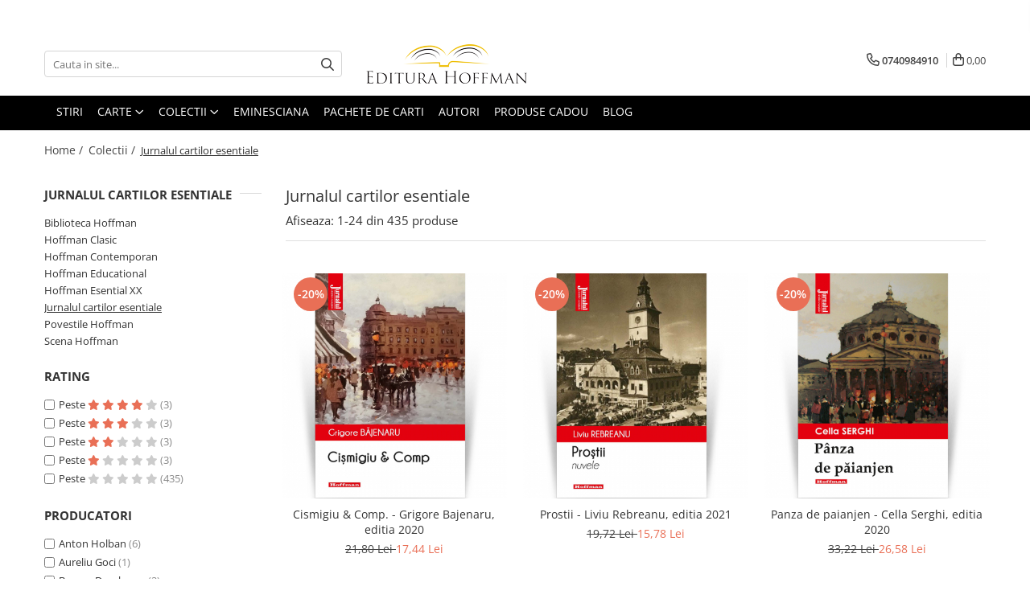

--- FILE ---
content_type: text/html; charset=UTF-8
request_url: https://www.editurahoffman.ro/jurnalul-cartilor-esentiale/m-marinescu-liliana-cojocaru-m-mitran-b-budulac/p0-50
body_size: 49370
content:
<!DOCTYPE html>

<html lang="ro-ro">

	<head>
		<meta charset="UTF-8">

		<script src="https://gomagcdn.ro/themes/fashion/js/lazysizes.min.js?v=93561324-4.239" async=""></script>

		<script>
			function g_js(callbk){typeof callbk === 'function' ? window.addEventListener("DOMContentLoaded", callbk, false) : false;}
		</script>

					<link rel="icon" sizes="48x48" href="https://gomagcdn.ro/domains/editurahoffman.ro/files/favicon/favicon4553.png">
			<link rel="apple-touch-icon" sizes="180x180" href="https://gomagcdn.ro/domains/editurahoffman.ro/files/favicon/favicon4553.png">
		
		<style>
			/*body.loading{overflow:hidden;}
			body.loading #wrapper{opacity: 0;visibility: hidden;}
			body #wrapper{opacity: 1;visibility: visible;transition:all .1s ease-out;}*/

			.main-header .main-menu{min-height:43px;}
			.-g-hide{visibility:hidden;opacity:0;}

					</style>
					<link rel="preconnect" href="https://fonts.googleapis.com" >
					<link rel="preconnect" href="https://fonts.gstatic.com" crossorigin>
		
		<link rel="preconnect" href="https://gomagcdn.ro"><link rel="dns-prefetch" href="https://fonts.googleapis.com" /><link rel="dns-prefetch" href="https://fonts.gstatic.com" /><link rel="dns-prefetch" href="https://connect.facebook.net" /><link rel="dns-prefetch" href="https://www.facebook.com" /><link rel="dns-prefetch" href="https://www.googletagmanager.com" /><link rel="dns-prefetch" href="https://www.google-analytics.com" />

					<link rel="preload" as="image" href="https://gomagcdn.ro/domains/editurahoffman.ro/files/product/large/cismigiu-comp-grigore-bajenaru-editia-2020-741348.jpg"   >
					<link rel="preload" as="image" href="https://gomagcdn.ro/domains/editurahoffman.ro/files/product/large/prostii-liviu-rebreanu-editia-2021-564-4342.jpg"   >
					<link rel="preload" as="style" href="https://fonts.googleapis.com/css2?family=Poppins:ital,wght@0,300;0,400;0,600;0,700;1,300;1,400&display=swap" fetchpriority="high" onload="this.onload=null;this.rel='stylesheet'" crossorigin>
		
		<link rel="preload" href="https://gomagcdn.ro/themes/fashion/js/plugins.js?v=93561324-4.239" as="script">

		
					<link rel="preload" href="https://www.editurahoffman.ro/theme/default.js?v=31706688157" as="script">
				
		<link rel="preload" href="https://gomagcdn.ro/themes/fashion/js/dev.js?v=93561324-4.239" as="script">

					<noscript>
				<link rel="stylesheet" href="https://fonts.googleapis.com/css2?family=Poppins:ital,wght@0,300;0,400;0,600;0,700;1,300;1,400&display=swap">
			</noscript>
		
					<link rel="stylesheet" href="https://gomagcdn.ro/themes/fashion/css/main-min.css?v=93561324-4.239-1" data-values='{"blockScripts": "1"}'>
		
					<link rel="stylesheet" href="https://www.editurahoffman.ro/theme/default.css?v=31706688157">
		
						<link rel="stylesheet" href="https://gomagcdn.ro/themes/fashion/css/dev-style.css?v=93561324-4.239-1">
		
		
		
		<link rel="alternate" hreflang="x-default" href="https://www.editurahoffman.ro/jurnalul-cartilor-esentiale?_crawl=0">
									<link rel="next" href="https://www.editurahoffman.ro/jurnalul-cartilor-esentiale?p=1" /><!-- Global site tag (gtag.js) - Google Analytics -->
<script async src="https://www.googletagmanager.com/gtag/js?id=UA-71112261-2"></script>
<script>
  window.dataLayer = window.dataLayer || [];
  function gtag(){dataLayer.push(arguments);}
  gtag('js', new Date());

  gtag('config', 'UA-71112261-2');
</script>					
		<meta name="expires" content="never">
		<meta name="revisit-after" content="1 days">
					<meta name="author" content="Gomag">
				<title>Jurnalul cartilor esentiale</title>


					<meta name="robots" content="index,follow" />
						
		<meta name="description" content="Jurnalul cartilor esentiale">
		<meta class="viewport" name="viewport" content="width=device-width, initial-scale=1.0, user-scalable=no">
							<meta property="og:description" content="Jurnalul cartilor esentiale"/>
							<meta property="og:image" content="https://www.editurahoffman.rohttps://gomagcdn.ro/domains/editurahoffman.ro/files/company/editura-hoffman-logo-negru-2493373964.png"/>
															<link rel="canonical" href="https://www.editurahoffman.ro/jurnalul-cartilor-esentiale" />
			<meta property="og:url" content="https://www.editurahoffman.ro/jurnalul-cartilor-esentiale"/>
						
		<meta name="distribution" content="Global">
		<meta name="owner" content="www.editurahoffman.ro">
		<meta name="publisher" content="www.editurahoffman.ro">
		<meta name="rating" content="General">
		<meta name="copyright" content="Copyright www.editurahoffman.ro 2025. All rights reserved">
		<link rel="search" href="https://www.editurahoffman.ro/opensearch.ro.xml" type="application/opensearchdescription+xml" title="Cautare"/>

		
							<script src="https://gomagcdn.ro/themes/fashion/js/jquery-2.1.4.min.js"></script>
			<script defer src="https://gomagcdn.ro/themes/fashion/js/jquery.autocomplete.js?v=20181023"></script>
			<script src="https://gomagcdn.ro/themes/fashion/js/gomag.config.js?v=93561324-4.239"></script>
			<script src="https://gomagcdn.ro/themes/fashion/js/gomag.js?v=93561324-4.239"></script>
		
													
<script>
	var items = [];
	
			items.push(
			{
				id		:'9786064609748',
				name	:'Cismigiu &amp; Comp. - Grigore Bajenaru, editia 2020',
				brand	:'Grigore Bajenaru',
				category:'Jurnalul cartilor esentiale',
				price	:17.4400,
				google_business_vertical: 'retail'
			}
		);
			items.push(
			{
				id		:'9786064613172',
				name	:'Prostii - Liviu Rebreanu, editia 2021',
				brand	:'Liviu Rebreanu',
				category:'Jurnalul cartilor esentiale',
				price	:15.7760,
				google_business_vertical: 'retail'
			}
		);
			items.push(
			{
				id		:'9786064609625',
				name	:'Panza de paianjen - Cella Serghi, editia 2020',
				brand	:'Cella Serghi',
				category:'Jurnalul cartilor esentiale',
				price	:26.5760,
				google_business_vertical: 'retail'
			}
		);
			items.push(
			{
				id		:'9786064610386',
				name	:'Gorila - Liviu Rebreanu, editia 2020',
				brand	:'Liviu Rebreanu',
				category:'Jurnalul cartilor esentiale',
				price	:20.7600,
				google_business_vertical: 'retail'
			}
		);
			items.push(
			{
				id		:'9786064619587',
				name	:'Umiliți si obiditi - F. M. Dostoievski',
				brand	:'F. M. Dostoievski',
				category:'Jurnalul cartilor esentiale',
				price	:27.2000,
				google_business_vertical: 'retail'
			}
		);
			items.push(
			{
				id		:'9786064609960',
				name	:'Padurea spanzuratilor - Liviu Rebreanu, editia 2020',
				brand	:'Liviu Rebreanu',
				category:'Jurnalul cartilor esentiale',
				price	:17.4400,
				google_business_vertical: 'retail'
			}
		);
			items.push(
			{
				id		:'9786064610935',
				name	:'Jar - Liviu Rebreanu, editia 2020',
				brand	:'Liviu Rebreanu',
				category:'Jurnalul cartilor esentiale',
				price	:17.4400,
				google_business_vertical: 'retail'
			}
		);
			items.push(
			{
				id		:'9786067782899',
				name	:'Ciocoii vechi si noi - Nicolae Filimon',
				brand	:'Nicolae Filimon',
				category:'Jurnalul cartilor esentiale',
				price	:17.4400,
				google_business_vertical: 'retail'
			}
		);
			items.push(
			{
				id		:'9786064609632',
				name	:'Pe firul de paianjen al memoriei - Cella Serghi, editia 2020',
				brand	:'Cella Serghi',
				category:'Jurnalul cartilor esentiale',
				price	:26.5760,
				google_business_vertical: 'retail'
			}
		);
			items.push(
			{
				id		:'9786064609953',
				name	:'Ciuleandra - Liviu Rebreanu, editia 2020',
				brand	:'Liviu Rebreanu',
				category:'Jurnalul cartilor esentiale',
				price	:14.9520,
				google_business_vertical: 'retail'
			}
		);
			items.push(
			{
				id		:'9786064611529',
				name	:'Femei - Mihail Sebastian, Editia 2020',
				brand	:'Mihail Sebastian',
				category:'Jurnalul cartilor esentiale',
				price	:20.0000,
				google_business_vertical: 'retail'
			}
		);
			items.push(
			{
				id		:'9786064609649',
				name	:'Descult - Zaharia Stancu, editia 2020',
				brand	:'Zaharia Stancu',
				category:'Jurnalul cartilor esentiale',
				price	:26.5760,
				google_business_vertical: 'retail'
			}
		);
			items.push(
			{
				id		:'9786064615121',
				name	:'Amintiri din Cotroceni ale unui fiu de „burghezo-mosier”.Vol.2 - Sorin M. Radulescu',
				brand	:'Sorin M. Radulescu',
				category:'Jurnalul cartilor esentiale',
				price	:20.7600,
				google_business_vertical: 'retail'
			}
		);
			items.push(
			{
				id		:'9786064609670',
				name	:'De doua mii de ani - Mihail Sebastian, editia 2020',
				brand	:'Mihail Sebastian',
				category:'Jurnalul cartilor esentiale',
				price	:20.0000,
				google_business_vertical: 'retail'
			}
		);
			items.push(
			{
				id		:'9786064609694',
				name	:'Ingerul a strigat - Fanus Neagu, editia 2020',
				brand	:'Fănuș Neagu',
				category:'Jurnalul cartilor esentiale',
				price	:26.5760,
				google_business_vertical: 'retail'
			}
		);
			items.push(
			{
				id		:'9786064610515',
				name	:'Alte povești moldovenesti - Radu Rosetti, Editia 2020',
				brand	:'Radu Rosetti',
				category:'Jurnalul cartilor esentiale',
				price	:24.0800,
				google_business_vertical: 'retail'
			}
		);
			items.push(
			{
				id		:'9786064611604',
				name	:'Duhovnicul maicilor - Damian Stanoiu, Editia 2020',
				brand	:'Damian Stanoiu',
				category:'Jurnalul cartilor esentiale',
				price	:20.7600,
				google_business_vertical: 'retail'
			}
		);
			items.push(
			{
				id		:'9786064612236',
				name	:'Necazurile parintelui Ghedeon - Damian Stanoiu, Editia 2020',
				brand	:'Damian Stanoiu',
				category:'Jurnalul cartilor esentiale',
				price	:20.7600,
				google_business_vertical: 'retail'
			}
		);
			items.push(
			{
				id		:'9786064614377',
				name	:'Pe Arges in sus - Ion Pillat',
				brand	:'Ion Pillat',
				category:'Jurnalul cartilor esentiale',
				price	:16.8000,
				google_business_vertical: 'retail'
			}
		);
			items.push(
			{
				id		:'9786064616166',
				name	:'Scormon - Ioan Slavici,  editia 2020',
				brand	:'Ioan Slavici',
				category:'Jurnalul cartilor esentiale',
				price	:17.6000,
				google_business_vertical: 'retail'
			}
		);
			items.push(
			{
				id		:'9786064618764',
				name	:'Eros in manastire - Damian Stanoiu',
				brand	:'Damian Stanoiu',
				category:'Jurnalul cartilor esentiale',
				price	:20.7600,
				google_business_vertical: 'retail'
			}
		);
			items.push(
			{
				id		:'9786064609762',
				name	:'Gentiane - Cella Serghi, editia 2020',
				brand	:'Cella Serghi',
				category:'Jurnalul cartilor esentiale',
				price	:26.5760,
				google_business_vertical: 'retail'
			}
		);
			items.push(
			{
				id		:'9786064609793',
				name	:'Bietul Ioanide, vol 2 - George Calinescu, editia 2020',
				brand	:'George Calinescu',
				category:'Jurnalul cartilor esentiale',
				price	:26.5760,
				google_business_vertical: 'retail'
			}
		);
			items.push(
			{
				id		:'9786064610379',
				name	:'Inimi cicatrizate - Max Blecher, editia 2020',
				brand	:'Max Blecher',
				category:'Jurnalul cartilor esentiale',
				price	:16.8000,
				google_business_vertical: 'retail'
			}
		);
	
	gtag('event', 'view_item_list', {
					item_list_id: '29',
			item_list_name: 'Jurnalul cartilor esentiale',
				send_to	: '',
		value	: 0,
		items	: [items]
	});
</script><script>	
	$(document).ready(function(){
		
		$(document).on('click', $GomagConfig.cartSummaryItemRemoveButton, function() {
			var productId = $(this).attr("data-product");
			var productSku = $(this).attr("data-productsku");
			var productPrice = $(this).attr("data-productprice");
			var productQty = $(this).attr("data-qty");
			
			gtag('event', 'remove_from_cart', {
					send_to	: '',
					value	: parseFloat(productQty) * parseFloat(productPrice),
					items:[{
						id		: productSku,
						quantity: productQty,
						price	: productPrice		 
				}]
			})
			
		})
	
		$(document).on('click', $GomagConfig.checkoutItemRemoveButton, function() {
			
			var itemKey = $(this).attr('id').replace('__checkoutItemRemove','');
			var productId = $(this).data("product");
			var productSku = $(this).attr("productsku");
			var productPrice = $(this).attr("productprice");
			var productQty = $('#quantityToAdd_'+itemKey).val();
			
			gtag('event', 'remove_from_cart', {
				send_to	: '',
				value	: parseFloat(productQty) * parseFloat(productPrice),
				items	:[{
					id		: productSku,
					quantity: productQty,
					price	: productPrice
				}]
			})
			
		})
	});		
	
</script>
<script>
	(function(i,s,o,g,r,a,m){i['GoogleAnalyticsObject']=r;i[r]=i[r]||function(){
	(i[r].q=i[r].q||[]).push(arguments)},i[r].l=1*new Date();a=s.createElement(o),
	m=s.getElementsByTagName(o)[0];a.async=1;a.src=g;m.parentNode.insertBefore(a,m)
	})(window,document,'script','//www.google-analytics.com/analytics.js','ga');
	ga('create', 'UA-71112261-2', 'auto');  // Replace with your property ID.

	ga('require', 'ec');
</script>
<script>
	$.Gomag.bind('Product/Add/To/Cart/After/Listing', function gaProductAddToCartL(event, data){
		if(data.product !== undefined){

			var gaProduct = false;

			if(typeof(gaProducts) != 'undefined' && gaProducts[data.product.id] != undefined)
			{
				var gaProduct = gaProducts[data.product.id];
			}
			if(gaProduct == false)
			{
				gaProduct = {};
				gaProduct.id =  data.product.id ;
				gaProduct.name =  data.product.sku ;
				gaProduct.category = data.product.category;
				gaProduct.brand = data.product.brand;

				var variant = [];
				if(data.product.versions && data.product.versions != undefined && data.product.versions[data.product.id] != undefined && data.product.versions[data.product.id]['attributes'] != undefined && data.product.versions[data.product.id]['attributes'])
				{

					$.each(data.product.versions[data.product.id]['attributes'], function(i, v){
						variant.push(v.value);
					})
				}


				gaProduct.variant = variant.join(',');
			}

			gaProduct.price = data.product.price;
			gaProduct.quantity = data.product.productQuantity;

			ga('ec:addProduct', gaProduct);
			ga('ec:setAction', 'add');
			ga('send', 'event', 'UX', 'click', 'add to cart');     // Send data using an event.

			window.dataLayer = window.dataLayer || [];
			dataLayer.push({
				'event': 'addToCart',
				'ecommerce': {
					'add': {
					  'products': [gaProduct]
					}
				}
			});

        }
	})
	$.Gomag.bind('Product/Add/To/Cart/After/Details', function gaProductAddToCartD(event, data){

		if(data.product !== undefined){

			var gaProduct = false;
			if(
				typeof(gaProducts) != 'undefined'
				&&
				gaProducts[data.product.id] != undefined
			)
			{
				var gaProduct = gaProducts[data.product.id];
			}
			if(gaProduct == false)
			{

				gaProduct = {};
				gaProduct.id =  data.product.id ;
				gaProduct.name =   data.product.sku ;
				gaProduct.category = data.product.category;
				gaProduct.brand = data.product.brand;
				var variant = [];
				if(data.product.versions && data.product.versions != undefined && data.product.versions[data.product.id] != undefined && data.product.versions[data.product.id]['attributes'] != undefined && data.product.versions[data.product.id]['attributes'])
				{

					$.each(data.product.versions[data.product.id]['attributes'], function(i, v){
						variant.push(v.value);
					})
				}


				gaProduct.variant = variant.join(',');
				gaProduct.price = data.product.price;

			}
			gaProduct.quantity = data.product.productQuantity;

			ga('ec:addProduct', gaProduct);
			ga('ec:setAction', 'add');
			ga('send', 'event', 'UX', 'click', 'add to cart');     // Send data using an event.

			window.dataLayer = window.dataLayer || [];
			dataLayer.push({
			  'event': 'addToCart',
			  'ecommerce': {
				'add': {
				  'products': [gaProduct]
				}
			  }
			});
        }

	})
	 $.Gomag.bind('Product/Remove/From/Cart', function gaProductRemovedFromCart(event, data){
		var envData = $.Gomag.getEnvData();
		var products = envData.products;

		if(data.data.product !== undefined && products[data.data.product] !== undefined){


			var dataProduct = products[data.data.product];
			gaProduct = {};
			gaProduct.id =  dataProduct.id ;

			gaProduct.name =   dataProduct.sku ;
			gaProduct.category = dataProduct.category;
			gaProduct.brand = dataProduct.brand;
			gaProduct.price = dataProduct.price;

			var variant = [];
			if(dataProduct['version'] != undefined && dataProduct['version'])
			{

				$.each(dataProduct['version'], function(i, v){
					variant.push(v.value);
				})
			}


			gaProduct.variant = variant.join(',');
			gaProduct.quantity = data.data.quantity;
			ga('ec:addProduct', gaProduct);
			ga('ec:setAction', 'remove');
			ga('send', 'event', 'UX', 'click', 'remove from cart');
			window.dataLayer = window.dataLayer || [];
			dataLayer.push({
				  'event': 'removeFromCart',
				  'ecommerce': {
					'remove': {                               // 'remove' actionFieldObject measures.
					  'products': [gaProduct]
					}
				  }
				});
        }

	});

	 $.Gomag.bind('Cart/Quantity/Update', function gaCartQuantityUpdate(event, data){
		var envData = $.Gomag.getEnvData();
		var products = envData.products;
		if(!data.data.finalQuantity || !data.data.initialQuantity)
		{
			return false;
		}
		var dataProduct = products[data.data.product];
		gaProduct = {};
		gaProduct.id =  dataProduct.id ;
		gaProduct.name =   dataProduct.sku ;
		gaProduct.category = dataProduct.category;
		gaProduct.brand = dataProduct.brand;
		gaProduct.price = dataProduct.price;
		var variant = [];
		if(dataProduct['version'] != undefined && dataProduct['version'])
		{

			$.each(dataProduct['version'], function(i, v){
				variant.push(v.value);
			})
		}
		gaProduct.variant = variant.join(',');
		var type = 'addToCart';

		if(parseFloat(data.data.initialQuantity) > parseFloat(data.data.finalQuantity))
		{
			var quantity = parseFloat(data.data.initialQuantity) - parseFloat(data.data.finalQuantity);
			gaProduct.quantity = quantity;

			ga('ec:addProduct', gaProduct);
			ga('ec:setAction', 'remove');
			ga('send', 'event', 'UX', 'click', 'remove from cart');
			window.dataLayer = window.dataLayer || [];
			dataLayer.push({
				  'event': 'removeFromCart',
				  'ecommerce': {
					'remove': {                               // 'remove' actionFieldObject measures.
					  'products': [gaProduct]
					}
				  }
				});
		}
		else if(parseFloat(data.data.initialQuantity) < parseFloat(data.data.finalQuantity))
		{
			var quantity = parseFloat(data.data.finalQuantity) - parseFloat(data.data.initialQuantity);
			gaProduct.quantity = quantity;

			ga('ec:addProduct', gaProduct);
			ga('ec:setAction', 'add');
			ga('send', 'event', 'UX', 'click', 'add to cart');     // Send data using an event.

			window.dataLayer = window.dataLayer || [];
			dataLayer.push({
			  'event': 'addToCart',
			  'ecommerce': {
				'add': {
				  'products': [gaProduct]
				}
			  }
			});
		}

	});
$.Gomag.bind('Product/Box/Click', function enhancedAnalytics(queue){
		$.Gomag.asyncClickBlock(queue);
		if(
			typeof(gaProducts) != 'undefined'
			&&
			gaProducts[queue.data.product] != undefined
		)
		{
			var clickProduct = gaProducts[queue.data.product];
		}
		else
		{
			var clickProduct = {};
			var productId = queue.data.product;

			var envData = $.Gomag.getEnvData();
			var products = envData.products;

			if(products[productId] !== undefined){

				var dataProduct = products[productId];

				clickProduct.list = 'homepage';
				clickProduct.position = '0';
				clickProduct.name =  dataProduct.sku ;
				clickProduct.id = dataProduct.id;
				clickProduct.price = dataProduct.price;
				clickProduct.brand = dataProduct.brand;
				clickProduct.category = dataProduct.category;
				clickProduct.variant = '';
			}
		}
		window.dataLayer = window.dataLayer || [];

		dataLayer.push({
			'event': 'productClick',
			'ecommerce': {
			  'click': {
				'actionField': {'list': 'Search'},      // Optional list property.
				'products': [clickProduct]
			   }
			 },
			 'eventCallback': function() {
			   return false;
			 }
		  });

		ga('ec:addProduct', clickProduct);
		ga('ec:setAction', 'click', {list: 'Search'});

		  // Send click with an event, then send user to product page.
		  ga('send', 'event', 'UX', 'click', 'Results', {
			useBeacon: true,
			hitCallback: function() {
				$.Gomag.asyncClickComplete(queue);
			},
			hitCallbackFail: function()
			{
				$.Gomag.asyncClickComplete(queue);
			}
		  });
		setTimeout(function(){ $.Gomag.asyncClickComplete(queue);}, 200);
	});
</script>
<!-- Global site tag (gtag.js) - Google Analytics -->
<script>
  window.dataLayer = window.dataLayer || [];
  function gtag(){dataLayer.push(arguments);}
  if($.Gomag.getCookie('g_c_consent') == ''){

	gtag('consent', 'default', {
	  'ad_storage': 'granted',
	  'ad_user_data': 'granted',
	  'ad_personalization': 'granted',
	  'analytics_storage': 'granted',
	  'personalization_storage': 'granted',
	  'functionality_storage': 'granted',
	  'security_storage': 'granted'
	});
	 }
 else if($.Gomag.getCookie('g_c_consent') != '-1'){

			gtag('consent', 'default', {
			'ad_storage': 'granted',
			'ad_user_data': 'granted',
			'ad_personalization': 'granted',
			'analytics_storage': 'granted',
			'personalization_storage': 'granted',
			'functionality_storage': 'granted',
			'security_storage': 'granted'
		});
	 }
 else
 {
	 gtag('consent', 'default', {
		  'ad_storage': 'denied',
		  'ad_user_data': 'denied',
		  'ad_personalization': 'denied',
		  'analytics_storage': 'denied',
			'personalization_storage': 'denied',
			'functionality_storage': 'denied',
			'security_storage': 'denied'
		});

		 }
 </script>
<script async src="https://www.googletagmanager.com/gtag/js?id=G-0STL2D8LJF"></script>
<script>

  gtag('js', new Date());

$.Gomag.bind('Cookie/Policy/Consent/Denied', function(){
	gtag('consent', 'update', {
		  'ad_storage': 'denied',
		  'ad_user_data': 'denied',
		  'ad_personalization': 'denied',
		  'analytics_storage': 'denied',
			'personalization_storage': 'denied',
			'functionality_storage': 'denied',
			'security_storage': 'denied'
		});
		})
$.Gomag.bind('Cookie/Policy/Consent/Granted', function(){
	gtag('consent', 'update', {
		  'ad_storage': 'granted',
		  'ad_user_data': 'granted',
		  'ad_personalization': 'granted',
		  'analytics_storage': 'granted',
			'personalization_storage': 'granted',
			'functionality_storage': 'granted',
			'security_storage': 'granted'
		});
		})
  gtag('config', 'G-0STL2D8LJF', {allow_enhanced_conversions: true, groups: 'gomag'  });
</script>
<script>
function gaCGBuildProductVariant(product)
	{
		let _return = '';
		if(product.version != undefined)
		{
			$.each(product.version, function(i, a){
				_return += (_return == '' ? '' : ', ')+a.value;
			})
		}
		return _return;
	}

</script>

<script>
	$.Gomag.bind('Product/Add/To/Cart/After/Listing', function gaProductAddToCartLGCV4(event, data){
		if(data.product !== undefined){

			var gaProduct = false;
			if(typeof(gaProducts) != 'undefined' && gaProducts[data.product.id] != undefined)
			{
				gaProduct = gaProducts[data.product.id];

			}

			if(gaProduct == false)
			{
				gaProduct = {};
				gaProduct.item_id = data.product.id;
				gaProduct.currency = data.product.currency ? data.product.currency : 'RON';
				gaProduct.item_name = data.product.sku;
				gaProduct.item_variant= gaCGBuildProductVariant(data.product);
				gaProduct.item_brand = data.product.brand;
				gaProduct.item_category = data.product.category;

			}

			gaProduct.price = parseFloat(data.product.price).toFixed(2);
			gaProduct.quantity = data.product.productQuantity;

			gtag("event", "add_to_cart", {
				send_to: 'gomag',
				currency: gaProduct.currency,
				value: parseFloat(gaProduct.price) * parseFloat(gaProduct.quantity),
				items: [
					gaProduct
				]
			});

        }
	})
	$.Gomag.bind('Product/Add/To/Cart/After/Details', function gaProductAddToCartDGCV4(event, data){

		if(data.product !== undefined){

			var gaProduct = false;
			if(
				typeof(gaProducts) != 'undefined'
				&&
				gaProducts[data.product.id] != undefined
			)
			{
				var gaProduct = gaProducts[data.product.id];
			}

			if(gaProduct == false)
			{
				gaProduct = {};
				gaProduct.item_id = data.product.id;
				gaProduct.currency = data.product.currency ? data.product.currency : 'RON';
				gaProduct.item_name =data.product.sku;

				gaProduct.item_variant= gaCGBuildProductVariant(data.product);
				gaProduct.item_brand = data.product.brand;
				gaProduct.item_category = data.product.category;

			}

			gaProduct.price = parseFloat(data.product.price).toFixed(2);
			gaProduct.quantity = data.product.productQuantity;




			gtag("event", "add_to_cart", {
				send_to: 'gomag',
				currency: gaProduct.currency,
				value: parseFloat(gaProduct.price) * parseFloat(gaProduct.quantity),
				items: [
					gaProduct
				]
			});
        }

	})
	 $.Gomag.bind('Product/Remove/From/Cart', function gaProductRemovedFromCartGCV4(event, data){
		var envData = $.Gomag.getEnvData();
		var products = envData.products;

		if(data.data.product !== undefined && products[data.data.product] !== undefined){


			var dataProduct = products[data.data.product];


			gaProduct = {};
			gaProduct.item_id = dataProduct.id;

			gaProduct.item_name = dataProduct.sku;
			gaProduct.currency = dataProduct.currency;
			gaProduct.item_category = dataProduct.category;
			gaProduct.item_brand = dataProduct.brand;
			gaProduct.price = parseFloat(dataProduct.price).toFixed(2);
			gaProduct.item_variant= gaCGBuildProductVariant(dataProduct);
			gaProduct.quantity = data.data.quantity;
			gtag("event", "remove_from_cart", {
				send_to: 'gomag',
			  currency: gaProduct.currency,
			  value: parseFloat(gaProduct.price) * parseFloat(gaProduct.quantity),
			  items: [
				gaProduct
			  ]
			});
        }

	});

	 $.Gomag.bind('Cart/Quantity/Update', function gaCartQuantityUpdateV4(event, data){
		var envData = $.Gomag.getEnvData();
		var products = envData.products;
		if(!data.data.finalQuantity || !data.data.initialQuantity)
		{
			return false;
		}
		var dataProduct = products[data.data.product];
		if(dataProduct == undefined)
		{
			return false;
		}

		gaProduct = {};
		gaProduct.item_id = dataProduct.id;
		gaProduct.currency = dataProduct.currency ? dataProduct.currency : 'RON';
		gaProduct.item_name = dataProduct.sku;
		gaProduct.item_variant= gaCGBuildProductVariant(dataProduct);
		gaProduct.item_category = dataProduct.category;
		gaProduct.item_brand = dataProduct.brand;
		gaProduct.price = parseFloat(dataProduct.price).toFixed(2);

		if(parseFloat(data.data.initialQuantity) < parseFloat(data.data.finalQuantity))
		{
			var quantity = parseFloat(data.data.finalQuantity) - parseFloat(data.data.initialQuantity);
			gaProduct.quantity = quantity;

			gtag("event", "add_to_cart", {
				send_to: 'gomag',
				currency: gaProduct.currency,
				value: parseFloat(gaProduct.price) * parseFloat(gaProduct.quantity),
				items: [
					gaProduct
				]
			});
		}
		else if(parseFloat(data.data.initialQuantity) > parseFloat(data.data.finalQuantity))
		{
			var quantity = parseFloat(data.data.initialQuantity) - parseFloat(data.data.finalQuantity);
			gaProduct.quantity = quantity;
			gtag("event", "remove_from_cart", {
				send_to: 'gomag',
			  currency: gaProduct.currency,
			  value: parseFloat(gaProduct.price) * parseFloat(gaProduct.quantity),
			  items: [
				gaProduct
			  ]
			});
		}

	});

</script>
<script>
gtag('config', 'AW-17782073356');
</script><script>
	$.Gomag.bind('Product/Add/To/Cart/After/Listing', function(event, data){
		if(data.product !== undefined){
			gtag('event', 'add_to_cart', {
				send_to	: 'AW-17782073356',
				value	: parseFloat(data.product.productQuantity) * parseFloat(data.product.price),
				items	:[{
					id		: data.product.id,
					name	: data.product.name,
					brand	: data.product.brand,
					category: data.product.category,
					quantity: data.product.productQuantity,
					price	: parseFloat(data.product.price).toFixed(2)
				 
			}]
		   })
        }
	})
	$.Gomag.bind('Product/Add/To/Cart/After/Details', function(event, data){
		
		if(data.product !== undefined){
			gtag('event', 'add_to_cart', {
				send_to: 'AW-17782073356',
				value: parseFloat(data.product.productQuantity) * parseFloat(data.product.price),
				items: [{
					id: data.product.id,
					name		: data.product.name,
					brand		: data.product.brand,
					category	: data.product.category,
					quantity	: data.product.productQuantity,
					price		: parseFloat(data.product.price).toFixed(2)
				}]	
			})
		}
	})
   
</script><meta name="google-site-verification" content="" /><script>
function gmsc(name, value)
{
	if(value != undefined && value)
	{
		var expires = new Date();
		expires.setTime(expires.getTime() + parseInt(3600*24*1000*90));
		document.cookie = encodeURIComponent(name) + "=" + encodeURIComponent(value) + '; expires='+ expires.toUTCString() + "; path=/";
	}
}
let gmqs = window.location.search;
let gmup = new URLSearchParams(gmqs);
gmsc('g_sc', gmup.get('shop_campaign'));
gmsc('shop_utm_campaign', gmup.get('utm_campaign'));
gmsc('shop_utm_medium', gmup.get('utm_medium'));
gmsc('shop_utm_source', gmup.get('utm_source'));
</script><!-- Facebook Pixel Code -->
				<script>
				!function(f,b,e,v,n,t,s){if(f.fbq)return;n=f.fbq=function(){n.callMethod?
				n.callMethod.apply(n,arguments):n.queue.push(arguments)};if(!f._fbq)f._fbq=n;
				n.push=n;n.loaded=!0;n.version="2.0";n.queue=[];t=b.createElement(e);t.async=!0;
				t.src=v;s=b.getElementsByTagName(e)[0];s.parentNode.insertBefore(t,s)}(window,
				document,"script","//connect.facebook.net/en_US/fbevents.js");

				fbq("init", "327460597589993");
				fbq("track", "PageView");</script>
				<!-- End Facebook Pixel Code -->
				<script>
				$.Gomag.bind('User/Ajax/Data/Loaded', function(event, data){
					if(data != undefined && data.data != undefined)
					{
						var eventData = data.data;
						if(eventData.facebookUserData != undefined)
						{
							$('body').append(eventData.facebookUserData);
						}
					}
				})
				</script>
				<script>
	$.Gomag.bind('Product/Add/To/Cart/After/Listing', function(event, data){
		if(data.product !== undefined){
			gtag('event', 'add_to_cart', {
				send_to	: '',
				value	: parseFloat(data.product.productQuantity) * parseFloat(data.product.price),
				items	:[{
					id		: data.product.sku,
					name	: data.product.name,
					brand	: data.product.brand,
					category: data.product.category,
					quantity: data.product.productQuantity,
					price	: data.product.price
				 
			}]
		   })
        }
	})
	$.Gomag.bind('Product/Add/To/Cart/After/Details', function(event, data){
		
		if(data.product !== undefined){
			gtag('event', 'add_to_cart', {
				send_to: '',
				value: parseFloat(data.product.productQuantity) * parseFloat(data.product.price),
				items: [{
					id: data.product.sku,
					name		: data.product.name,
					brand		: data.product.brand,
					category	: data.product.category,
					quantity	: data.product.productQuantity,
					price		: data.product.price
				}]	
			})
		}
	})
   
</script> <meta name="p:domain_verify" content="3033482f3d951baf1f29b369a44dce4a"/>					
		
	</head>

	<body class="" style="">

		<script >
			function _addCss(url, attribute, value, loaded){
				var _s = document.createElement('link');
				_s.rel = 'stylesheet';
				_s.href = url;
				_s.type = 'text/css';
				if(attribute)
				{
					_s.setAttribute(attribute, value)
				}
				if(loaded){
					_s.onload = function(){
						var dom = document.getElementsByTagName('body')[0];
						//dom.classList.remove('loading');
					}
				}
				var _st = document.getElementsByTagName('link')[0];
				_st.parentNode.insertBefore(_s, _st);
			}
			//_addCss('https://fonts.googleapis.com/css2?family=Open+Sans:ital,wght@0,300;0,400;0,600;0,700;1,300;1,400&display=swap');
			_addCss('https://gomagcdn.ro/themes/_fonts/Open-Sans.css');

		</script>
		<script>
				/*setTimeout(
				  function()
				  {
				   document.getElementsByTagName('body')[0].classList.remove('loading');
				  }, 1000);*/
		</script>
							
					<div id="fb-root"></div>
						<script >
			window.fbAsyncInit = function() {
			FB.init({
			appId : '666604007352878',
			autoLogAppEvents : true,
			xfbml : true,
			version : 'v12.0'
			});
			};
			</script>
			<script async defer crossorigin="anonymous" src="https://connect.facebook.net/ro_RO/sdk.js"></script>
					
		<div id="wrapper">
			<!-- BLOCK:888ea84a2c2f2511dbb91cf286087587 start -->
<div id="_cartSummary" class="hide"></div>

<script >
	$(document).ready(function() {

		$(document).on('keypress', '.-g-input-loader', function(){
			$(this).addClass('-g-input-loading');
		})

		$.Gomag.bind('Product/Add/To/Cart/After', function(eventResponse, properties)
		{
									var data = JSON.parse(properties.data);
			$('.q-cart').html(data.quantity);
			if(parseFloat(data.quantity) > 0)
			{
				$('.q-cart').removeClass('hide');
			}
			else
			{
				$('.q-cart').addClass('hide');
			}
			$('.cartPrice').html(data.subtotal + ' ' + data.currency);
			$('.cartProductCount').html(data.quantity);


		})
		$('#_cartSummary').on('updateCart', function(event, cart) {
			var t = $(this);

			$.get('https://www.editurahoffman.ro/cart-update', {
				cart: cart
			}, function(data) {

				$('.q-cart').html(data.quantity);
				if(parseFloat(data.quantity) > 0)
				{
					$('.q-cart').removeClass('hide');
				}
				else
				{
					$('.q-cart').addClass('hide');
				}
				$('.cartPrice').html(data.subtotal + ' ' + data.currency);
				$('.cartProductCount').html(data.quantity);
			}, 'json');
			window.ga = window.ga || function() {
				(ga.q = ga.q || []).push(arguments)
			};
			ga('send', 'event', 'Buton', 'Click', 'Adauga_Cos');
		});

		if(window.gtag_report_conversion) {
			$(document).on("click", 'li.phone-m', function() {
				var phoneNo = $('li.phone-m').children( "a").attr('href');
				gtag_report_conversion(phoneNo);
			});

		}

	});
</script>



<header class="main-header container-bg clearfix" data-block="headerBlock">
	<div class="discount-tape container-h full -g-hide" id="_gomagHellobar">
<style>
.discount-tape{position: relative;width:100%;padding:0;text-align:center;font-size:14px;overflow: hidden;z-index:99;}
.discount-tape a{color: #f00909;}
.Gomag-HelloBar{padding:10px;}
@media screen and (max-width: 767px){.discount-tape{font-size:13px;}}
</style>
<div class="Gomag-HelloBar" style="background: #ffffff;color: #f00909;">
	
		Transport gratuit la comenzi de peste 98 lei!
			
	</div>
<div class="clear"></div>
</div>

		
	<div class="top-head-bg container-h full">

		<div class="top-head container-h">
			<div class="row">
				<div class="col-md-3 col-sm-3 col-xs-5 logo-h">
					
	<a href="https://www.editurahoffman.ro" id="logo" data-pageId="2">
		<img src="https://gomagcdn.ro/domains/editurahoffman.ro/files/company/editura-hoffman-logo-negru-2493373964.png" fetchpriority="high" class="img-responsive" alt="Editura Hoffman" title="Editura Hoffman" width="200" height="50" style="width:auto;">
	</a>
				</div>
				<div class="col-md-4 col-sm-4 col-xs-7 main search-form-box">
					
<form name="search-form" class="search-form" action="https://www.editurahoffman.ro/produse" id="_searchFormMainHeader">

	<input id="_autocompleteSearchMainHeader" name="c" class="input-placeholder -g-input-loader" type="text" placeholder="Cauta in site..." aria-label="Search"  value="">
	<button id="_doSearch" class="search-button" aria-hidden="true">
		<i class="fa fa-search" aria-hidden="true"></i>
	</button>

				<script >
			$(document).ready(function() {

				$('#_autocompleteSearchMainHeader').autocomplete({
					serviceUrl: 'https://www.editurahoffman.ro/autocomplete',
					minChars: 2,
					deferRequestBy: 700,
					appendTo: '#_searchFormMainHeader',
					width: parseInt($('#_doSearch').offset().left) - parseInt($('#_autocompleteSearchMainHeader').offset().left),
					formatResult: function(suggestion, currentValue) {
						return suggestion.value;
					},
					onSelect: function(suggestion) {
						$(this).val(suggestion.data);
					},
					onSearchComplete: function(suggestion) {
						$(this).removeClass('-g-input-loading');
					}
				});
				$(document).on('click', '#_doSearch', function(e){
					e.preventDefault();
					if($('#_autocompleteSearchMainHeader').val() != '')
					{
						$('#_searchFormMainHeader').submit();
					}
				})
			});
		</script>
	

</form>
				</div>
				<div class="col-md-5 col-sm-5 acount-section">
					
<ul>
	<li class="search-m hide">
		<a href="#" class="-g-no-url" aria-label="Cauta in site..." data-pageId="">
			<i class="fa fa-search search-open" aria-hidden="true"></i>
			<i style="display:none" class="fa fa-times search-close" aria-hidden="true"></i>
		</a>
	</li>
	<li class="-g-user-icon -g-user-icon-empty">
			
	</li>
	
				<li class="contact-header">
			<a href="tel:0740984910" aria-label="Contacteaza-ne" data-pageId="3">
				<i class="fa fa-phone" aria-hidden="true"></i>
								<span>0740984910</span>
			</a>
		</li>
			<li class="wishlist-header hide">
		<a href="https://www.editurahoffman.ro/wishlist" aria-label="Wishlist" data-pageId="28">
			<span class="-g-wishlist-product-count -g-hide"></span>
			<i class="fa fa-heart-o" aria-hidden="true"></i>
			<span class="">Favorite</span>
		</a>
	</li>
	<li class="cart-header-btn cart">
		<a class="cart-drop _showCartHeader" href="https://www.editurahoffman.ro/cos-de-cumparaturi" aria-label="Cos de cumparaturi">
			<span class="q-cart hide">0</span>
			<i class="fa fa-shopping-bag" aria-hidden="true"></i>
			<span class="count cartPrice">0,00
				
			</span>
		</a>
					<div class="cart-dd  _cartShow cart-closed"></div>
			</li>

	</ul>

	<script>
		$(document).ready(function() {
			//Cart
							$('.cart').mouseenter(function() {
					$.Gomag.showCartSummary('div._cartShow');
				}).mouseleave(function() {
					$.Gomag.hideCartSummary('div._cartShow');
					$('div._cartShow').removeClass('cart-open');
				});
						$(document).on('click', '.dropdown-toggle', function() {
				window.location = $(this).attr('href');
			})
		})
	</script>

				</div>
			</div>
		</div>
	</div>


<div id="navigation">
	<nav id="main-menu" class="main-menu container-h full clearfix">
		<a href="#" class="menu-trg -g-no-url" title="Produse">
			<span>&nbsp;</span>
		</a>
		
<div class="container-h nav-menu-hh clearfix">

	<!-- BASE MENU -->
	<ul class="
			nav-menu base-menu container-h
			
			
		">

		

			
		<li class="menu-drop __GomagMM ">
								<a
						href="https://www.editurahoffman.ro/stiri"
						class="    "
						rel="  "
						
						title="Stiri"
						data-Gomag=''
						data-block-name="mainMenuD0"  data-block="mainMenuD" data-pageId= "80">
												<span class="list">Stiri</span>
					</a>
				
		</li>
		
		<li class="menu-drop __GomagMM ">
							<a
					href="https://www.editurahoffman.ro/produse-1"
					class="  "
					rel="  "
					
					title="Carte"
					data-Gomag=''
					data-block-name="mainMenuD0"
					data-pageId= "80"
					data-block="mainMenuD">
											<span class="list">Carte</span>
						<i class="fa fa-angle-down"></i>
				</a>

									<div class="menu-dd">
										<ul class="drop-list clearfix w100">
																																						<li class="fl">
										<div class="col">
											<p class="title">
												<a
												href="https://www.editurahoffman.ro/bibliografie-scolara"
												class="title    "
												rel="  "
												
												title="Bibliografie scolara"
												data-Gomag=''
												data-block-name="mainMenuD1"
												data-block="mainMenuD"
												data-pageId= "80"
												>
																										Bibliografie scolara
												</a>
											</p>
																						
										</div>
									</li>
																																<li class="fl">
										<div class="col">
											<p class="title">
												<a
												href="https://www.editurahoffman.ro/carti-pentru-copii"
												class="title    "
												rel="  "
												
												title="Carti pentru copii"
												data-Gomag=''
												data-block-name="mainMenuD1"
												data-block="mainMenuD"
												data-pageId= "80"
												>
																										Carti pentru copii
												</a>
											</p>
																																															<a
														href="https://www.editurahoffman.ro/povesti-si-povestiri"
														rel="  "
														
														title="Povesti si povestiri"
														class="    "
														data-Gomag=''
														data-block-name="mainMenuD2"
														data-block="mainMenuD"
														data-pageId=""
													>
																												<i class="fa fa-angle-right"></i>
														<span>Povesti si povestiri</span>
													</a>
																							
										</div>
									</li>
																																<li class="fl">
										<div class="col">
											<p class="title">
												<a
												href="https://www.editurahoffman.ro/beletristica"
												class="title    "
												rel="  "
												
												title="Fictiune"
												data-Gomag=''
												data-block-name="mainMenuD1"
												data-block="mainMenuD"
												data-pageId= "80"
												>
																										Fictiune
												</a>
											</p>
																																															<a
														href="https://www.editurahoffman.ro/artele-spectacolului"
														rel="  "
														
														title="Artele spectacolului"
														class="    "
														data-Gomag=''
														data-block-name="mainMenuD2"
														data-block="mainMenuD"
														data-pageId=""
													>
																												<i class="fa fa-angle-right"></i>
														<span>Artele spectacolului</span>
													</a>
																									<a
														href="https://www.editurahoffman.ro/biografii"
														rel="  "
														
														title="Biografii"
														class="    "
														data-Gomag=''
														data-block-name="mainMenuD2"
														data-block="mainMenuD"
														data-pageId=""
													>
																												<i class="fa fa-angle-right"></i>
														<span>Biografii</span>
													</a>
																									<a
														href="https://www.editurahoffman.ro/epigrame"
														rel="  "
														
														title="Epigrame"
														class="    "
														data-Gomag=''
														data-block-name="mainMenuD2"
														data-block="mainMenuD"
														data-pageId=""
													>
																												<i class="fa fa-angle-right"></i>
														<span>Epigrame</span>
													</a>
																									<a
														href="https://www.editurahoffman.ro/eseu"
														rel="  "
														
														title="Eseu"
														class="    "
														data-Gomag=''
														data-block-name="mainMenuD2"
														data-block="mainMenuD"
														data-pageId=""
													>
																												<i class="fa fa-angle-right"></i>
														<span>Eseu</span>
													</a>
																									<a
														href="https://www.editurahoffman.ro/poezie"
														rel="  "
														
														title="Poezie"
														class="    "
														data-Gomag=''
														data-block-name="mainMenuD2"
														data-block="mainMenuD"
														data-pageId=""
													>
																												<i class="fa fa-angle-right"></i>
														<span>Poezie</span>
													</a>
																									<a
														href="https://www.editurahoffman.ro/proza-scurta"
														rel="  "
														
														title="Proza scurta"
														class="    "
														data-Gomag=''
														data-block-name="mainMenuD2"
														data-block="mainMenuD"
														data-pageId=""
													>
																												<i class="fa fa-angle-right"></i>
														<span>Proza scurta</span>
													</a>
																									<a
														href="https://www.editurahoffman.ro/roman"
														rel="  "
														
														title="Roman"
														class="    "
														data-Gomag=''
														data-block-name="mainMenuD2"
														data-block="mainMenuD"
														data-pageId=""
													>
																												<i class="fa fa-angle-right"></i>
														<span>Roman</span>
													</a>
																									<a
														href="https://www.editurahoffman.ro/satira-umor"
														rel="  "
														
														title="Satira, umor"
														class="    "
														data-Gomag=''
														data-block-name="mainMenuD2"
														data-block="mainMenuD"
														data-pageId=""
													>
																												<i class="fa fa-angle-right"></i>
														<span>Satira, umor</span>
													</a>
																									<a
														href="https://www.editurahoffman.ro/teatru"
														rel="  "
														
														title="Teatru"
														class="    "
														data-Gomag=''
														data-block-name="mainMenuD2"
														data-block="mainMenuD"
														data-pageId=""
													>
																												<i class="fa fa-angle-right"></i>
														<span>Teatru</span>
													</a>
																							
										</div>
									</li>
																																<li class="fl">
										<div class="col">
											<p class="title">
												<a
												href="https://www.editurahoffman.ro/literatura"
												class="title    "
												rel="  "
												
												title="Literatura"
												data-Gomag=''
												data-block-name="mainMenuD1"
												data-block="mainMenuD"
												data-pageId= "80"
												>
																										Literatura
												</a>
											</p>
																																															<a
														href="https://www.editurahoffman.ro/literatura-clasica"
														rel="  "
														
														title="Clasica"
														class="    "
														data-Gomag=''
														data-block-name="mainMenuD2"
														data-block="mainMenuD"
														data-pageId=""
													>
																												<i class="fa fa-angle-right"></i>
														<span>Clasica</span>
													</a>
																									<a
														href="https://www.editurahoffman.ro/literatura-contemporana"
														rel="  "
														
														title="Contemporana"
														class="    "
														data-Gomag=''
														data-block-name="mainMenuD2"
														data-block="mainMenuD"
														data-pageId=""
													>
																												<i class="fa fa-angle-right"></i>
														<span>Contemporana</span>
													</a>
																									<a
														href="https://www.editurahoffman.ro/literatura-moderna"
														rel="  "
														
														title="Moderna"
														class="    "
														data-Gomag=''
														data-block-name="mainMenuD2"
														data-block="mainMenuD"
														data-pageId=""
													>
																												<i class="fa fa-angle-right"></i>
														<span>Moderna</span>
													</a>
																									<a
														href="https://www.editurahoffman.ro/literatura-romana"
														rel="  "
														
														title="Romana"
														class="    "
														data-Gomag=''
														data-block-name="mainMenuD2"
														data-block="mainMenuD"
														data-pageId=""
													>
																												<i class="fa fa-angle-right"></i>
														<span>Romana</span>
													</a>
																									<a
														href="https://www.editurahoffman.ro/literatura-universala"
														rel="  "
														
														title="Universala"
														class="    "
														data-Gomag=''
														data-block-name="mainMenuD2"
														data-block="mainMenuD"
														data-pageId=""
													>
																												<i class="fa fa-angle-right"></i>
														<span>Universala</span>
													</a>
																									<a
														href="https://www.editurahoffman.ro/literatura-universala-16"
														rel="  "
														
														title="Universala"
														class="    "
														data-Gomag=''
														data-block-name="mainMenuD2"
														data-block="mainMenuD"
														data-pageId=""
													>
																												<i class="fa fa-angle-right"></i>
														<span>Universala</span>
													</a>
																							
										</div>
									</li>
																																<li class="fl">
										<div class="col">
											<p class="title">
												<a
												href="https://www.editurahoffman.ro/non-fictiune"
												class="title    "
												rel="  "
												
												title="Non-fictiune"
												data-Gomag=''
												data-block-name="mainMenuD1"
												data-block="mainMenuD"
												data-pageId= "80"
												>
																										Non-fictiune
												</a>
											</p>
																																															<a
														href="https://www.editurahoffman.ro/calatorii"
														rel="  "
														
														title="Calatorii"
														class="    "
														data-Gomag=''
														data-block-name="mainMenuD2"
														data-block="mainMenuD"
														data-pageId=""
													>
																												<i class="fa fa-angle-right"></i>
														<span>Calatorii</span>
													</a>
																									<a
														href="https://www.editurahoffman.ro/memorii"
														rel="  "
														
														title="Memorii"
														class="    "
														data-Gomag=''
														data-block-name="mainMenuD2"
														data-block="mainMenuD"
														data-pageId=""
													>
																												<i class="fa fa-angle-right"></i>
														<span>Memorii</span>
													</a>
																									<a
														href="https://www.editurahoffman.ro/publicistica-reportaje-interviuri"
														rel="  "
														
														title="Publicistica / Reportaje / Interviuri"
														class="    "
														data-Gomag=''
														data-block-name="mainMenuD2"
														data-block="mainMenuD"
														data-pageId=""
													>
																												<i class="fa fa-angle-right"></i>
														<span>Publicistica / Reportaje / Interviuri</span>
													</a>
																							
										</div>
									</li>
																																<li class="fl">
										<div class="col">
											<p class="title">
												<a
												href="https://www.editurahoffman.ro/stiinte-umaniste"
												class="title    "
												rel="  "
												
												title="Stiinte umaniste"
												data-Gomag=''
												data-block-name="mainMenuD1"
												data-block="mainMenuD"
												data-pageId= "80"
												>
																										Stiinte umaniste
												</a>
											</p>
																																															<a
														href="https://www.editurahoffman.ro/istorie"
														rel="  "
														
														title="Istorie"
														class="    "
														data-Gomag=''
														data-block-name="mainMenuD2"
														data-block="mainMenuD"
														data-pageId=""
													>
																												<i class="fa fa-angle-right"></i>
														<span>Istorie</span>
													</a>
																									<a
														href="https://www.editurahoffman.ro/sociologie-si-filozofie"
														rel="  "
														
														title="Sociologie si filozofie"
														class="    "
														data-Gomag=''
														data-block-name="mainMenuD2"
														data-block="mainMenuD"
														data-pageId=""
													>
																												<i class="fa fa-angle-right"></i>
														<span>Sociologie si filozofie</span>
													</a>
																							
										</div>
									</li>
																													</ul>
																	</div>
									
		</li>
		
		<li class="menu-drop __GomagMM ">
							<a
					href="https://www.editurahoffman.ro/colectii"
					class="  "
					rel="  "
					
					title="Colectii"
					data-Gomag=''
					data-block-name="mainMenuD0"
					data-pageId= "80"
					data-block="mainMenuD">
											<span class="list">Colectii</span>
						<i class="fa fa-angle-down"></i>
				</a>

									<div class="menu-dd">
										<ul class="drop-list clearfix w100">
																																						<li class="fl">
										<div class="col">
											<p class="title">
												<a
												href="https://www.editurahoffman.ro/biblioteca-hoffman"
												class="title    "
												rel="  "
												
												title="Biblioteca Hoffman"
												data-Gomag=''
												data-block-name="mainMenuD1"
												data-block="mainMenuD"
												data-pageId= "80"
												>
																										Biblioteca Hoffman
												</a>
											</p>
																						
										</div>
									</li>
																																<li class="fl">
										<div class="col">
											<p class="title">
												<a
												href="https://www.editurahoffman.ro/hoffman-clasic"
												class="title    "
												rel="  "
												
												title="Hoffman Clasic"
												data-Gomag=''
												data-block-name="mainMenuD1"
												data-block="mainMenuD"
												data-pageId= "80"
												>
																										Hoffman Clasic
												</a>
											</p>
																						
										</div>
									</li>
																																<li class="fl">
										<div class="col">
											<p class="title">
												<a
												href="https://www.editurahoffman.ro/hoffman-contemporan"
												class="title    "
												rel="  "
												
												title="Hoffman Contemporan"
												data-Gomag=''
												data-block-name="mainMenuD1"
												data-block="mainMenuD"
												data-pageId= "80"
												>
																										Hoffman Contemporan
												</a>
											</p>
																						
										</div>
									</li>
																																<li class="fl">
										<div class="col">
											<p class="title">
												<a
												href="https://www.editurahoffman.ro/hoffman-educational"
												class="title    "
												rel="  "
												
												title="Hoffman Educational"
												data-Gomag=''
												data-block-name="mainMenuD1"
												data-block="mainMenuD"
												data-pageId= "80"
												>
																										Hoffman Educational
												</a>
											</p>
																						
										</div>
									</li>
																																<li class="fl">
										<div class="col">
											<p class="title">
												<a
												href="https://www.editurahoffman.ro/hoffman-esential-20"
												class="title    "
												rel="  "
												
												title="Hoffman Esential XX"
												data-Gomag=''
												data-block-name="mainMenuD1"
												data-block="mainMenuD"
												data-pageId= "80"
												>
																										Hoffman Esential XX
												</a>
											</p>
																						
										</div>
									</li>
																																<li class="fl">
										<div class="col">
											<p class="title">
												<a
												href="https://www.editurahoffman.ro/jurnalul-cartilor-esentiale"
												class="title  -g-active-menu  "
												rel="  "
												
												title="Jurnalul cartilor esentiale"
												data-Gomag=''
												data-block-name="mainMenuD1"
												data-block="mainMenuD"
												data-pageId= "80"
												>
																										Jurnalul cartilor esentiale
												</a>
											</p>
																						
										</div>
									</li>
																																<li class="fl">
										<div class="col">
											<p class="title">
												<a
												href="https://www.editurahoffman.ro/povestile-hoffman"
												class="title    "
												rel="  "
												
												title="Povestile Hoffman"
												data-Gomag=''
												data-block-name="mainMenuD1"
												data-block="mainMenuD"
												data-pageId= "80"
												>
																										Povestile Hoffman
												</a>
											</p>
																						
										</div>
									</li>
																																<li class="fl">
										<div class="col">
											<p class="title">
												<a
												href="https://www.editurahoffman.ro/scena-hoffman"
												class="title    "
												rel="  "
												
												title="Scena Hoffman"
												data-Gomag=''
												data-block-name="mainMenuD1"
												data-block="mainMenuD"
												data-pageId= "80"
												>
																										Scena Hoffman
												</a>
											</p>
																						
										</div>
									</li>
																													</ul>
																	</div>
									
		</li>
		
		<li class="menu-drop __GomagMM ">
								<a
						href="https://www.editurahoffman.ro/eminesciana"
						class="    "
						rel="  "
						
						title="Eminesciana"
						data-Gomag=''
						data-block-name="mainMenuD0"  data-block="mainMenuD" data-pageId= "80">
												<span class="list">Eminesciana</span>
					</a>
				
		</li>
		
		<li class="menu-drop __GomagMM ">
								<a
						href="https://www.editurahoffman.ro/pachete-promo"
						class="    "
						rel="  "
						
						title="Pachete de carti"
						data-Gomag=''
						data-block-name="mainMenuD0"  data-block="mainMenuD" data-pageId= "80">
												<span class="list">Pachete de carti</span>
					</a>
				
		</li>
						
		

	
		<li class="menu-drop __GomagSM   ">

			<a
				href="https://www.editurahoffman.ro/autori"
				rel="  "
				
				title="Autori"
				data-Gomag=''
				data-block="mainMenuD"
				data-pageId= ""
				class=" "
			>
								Autori
							</a>
					</li>
	
		<li class="menu-drop __GomagSM   ">

			<a
				href="https://www.editurahoffman.ro/produse-cadou"
				rel="  "
				
				title="Produse cadou"
				data-Gomag=''
				data-block="mainMenuD"
				data-pageId= "58"
				class=" "
			>
								Produse cadou
							</a>
					</li>
	
		<li class="menu-drop __GomagSM   ">

			<a
				href="https://www.editurahoffman.ro/blog"
				rel="  "
				
				title="Blog"
				data-Gomag=''
				data-block="mainMenuD"
				data-pageId= "90"
				class=" "
			>
								Blog
							</a>
					</li>
	
		
	</ul> <!-- end of BASE MENU -->

</div>		<ul class="mobile-icon fr">

							<li class="phone-m">
					<a href="tel:0740984910" title="Contacteaza-ne">
												<i class="fa fa-phone" aria-hidden="true"></i>
					</a>
				</li>
									<li class="user-m -g-user-icon -g-user-icon-empty">
			</li>
			<li class="wishlist-header-m hide">
				<a href="https://www.editurahoffman.ro/wishlist">
					<span class="-g-wishlist-product-count"></span>
					<i class="fa fa-heart-o" aria-hidden="true"></i>

				</a>
			</li>
			<li class="cart-m">
				<a href="https://www.editurahoffman.ro/cos-de-cumparaturi">
					<span class="q-cart hide">0</span>
					<i class="fa fa-shopping-bag" aria-hidden="true"></i>
				</a>
			</li>
			<li class="search-m">
				<a href="#" class="-g-no-url" aria-label="Cauta in site...">
					<i class="fa fa-search search-open" aria-hidden="true"></i>
					<i style="display:none" class="fa fa-times search-close" aria-hidden="true"></i>
				</a>
			</li>
					</ul>
	</nav>
	<!-- end main-nav -->

	<div style="display:none" class="search-form-box search-toggle">
		<form name="search-form" class="search-form" action="https://www.editurahoffman.ro/produse" id="_searchFormMobileToggle">
			<input id="_autocompleteSearchMobileToggle" name="c" class="input-placeholder -g-input-loader" type="text" autofocus="autofocus" value="" placeholder="Cauta in site..." aria-label="Search">
			<button id="_doSearchMobile" class="search-button" aria-hidden="true">
				<i class="fa fa-search" aria-hidden="true"></i>
			</button>

										<script >
					$(document).ready(function() {
						$('#_autocompleteSearchMobileToggle').autocomplete({
							serviceUrl: 'https://www.editurahoffman.ro/autocomplete',
							minChars: 2,
							deferRequestBy: 700,
							appendTo: '#_searchFormMobileToggle',
							width: parseInt($('#_doSearchMobile').offset().left) - parseInt($('#_autocompleteSearchMobileToggle').offset().left),
							formatResult: function(suggestion, currentValue) {
								return suggestion.value;
							},
							onSelect: function(suggestion) {
								$(this).val(suggestion.data);
							},
							onSearchComplete: function(suggestion) {
								$(this).removeClass('-g-input-loading');
							}
						});

						$(document).on('click', '#_doSearchMobile', function(e){
							e.preventDefault();
							if($('#_autocompleteSearchMobileToggle').val() != '')
							{
								$('#_searchFormMobileToggle').submit();
							}
						})
					});
				</script>
			
		</form>
	</div>
</div>

</header>
<!-- end main-header --><!-- BLOCK:888ea84a2c2f2511dbb91cf286087587 end -->
			
<!-- category page start -->
 

		<div class="container-h container-bg breadcrumb-box clearfix  -g-breadcrumbs-container">
			<div class="breadcrumb breadcrumb2 bread-static">
				<div class="breadcrumbs-box">
					<ol>
						<li><a href="https://www.editurahoffman.ro/">Home&nbsp;/&nbsp;</a></li>

													<li><a href="https://www.editurahoffman.ro/colectii">Colectii&nbsp;/&nbsp;</a></li>
																											<li class="active">Jurnalul cartilor esentiale</li>
													
											</ol>
				</div>
			</div>
		</div>
 
<div id="category-page" class="container-h container-bg  ">
	<div class="row">

		<div class="category-content col-sm-9 col-xs-12 fr">

						
										<h1 class="catTitle"> Jurnalul cartilor esentiale </h1>
			
					</div>

		
			<div class="filter-group col-sm-3 col-xs-12" id="nav-filter">
				<div class="filter-holder">
															<div class="filter box -g-category-sidebar-categories -g-category-sidebar-leaf" data-filterkey="categories">
											<div class="title-h line">
																							 											<p class="title" data-categoryimage="">
											Jurnalul cartilor esentiale
										</p>
																														</div>
					
					<ul class="option-group cat ignoreMore">
																																																																																																																																																																																																																																				

																																																									<li>
												<a
													
													href="https://www.editurahoffman.ro/biblioteca-hoffman">
													Biblioteca Hoffman
												</a>
												<span></span>
											</li>
																																																																								<li>
												<a
													
													href="https://www.editurahoffman.ro/hoffman-clasic">
													Hoffman Clasic
												</a>
												<span></span>
											</li>
																																																																								<li>
												<a
													
													href="https://www.editurahoffman.ro/hoffman-contemporan">
													Hoffman Contemporan
												</a>
												<span></span>
											</li>
																																																																								<li>
												<a
													
													href="https://www.editurahoffman.ro/hoffman-educational">
													Hoffman Educational
												</a>
												<span></span>
											</li>
																																																																								<li>
												<a
													
													href="https://www.editurahoffman.ro/hoffman-esential-20">
													Hoffman Esential XX
												</a>
												<span></span>
											</li>
																																																																								<li>
												<a
													class="active-account"
													href="https://www.editurahoffman.ro/jurnalul-cartilor-esentiale">
													Jurnalul cartilor esentiale
												</a>
												<span></span>
											</li>
																																																																								<li>
												<a
													
													href="https://www.editurahoffman.ro/povestile-hoffman">
													Povestile Hoffman
												</a>
												<span></span>
											</li>
																																																																								<li>
												<a
													
													href="https://www.editurahoffman.ro/scena-hoffman">
													Scena Hoffman
												</a>
												<span></span>
											</li>
																																													</ul>
				</div>
					
		
			
																																					<div class="filter box " data-filterkey="Rating">
								<div class="title-h">
									<p class="title">
										Rating
									</p>
								</div>

																	<ul class="option-group option-imageAndText-group ">
										 																							<li class="">
													<label for="">
														<input  type="checkbox" value="https://www.editurahoffman.ro/jurnalul-cartilor-esentiale/r4-5?_crawl=0"  class="-g-filter-input" data-baseurl="r4-5" data-addnocrawl="1">
														<a href="https://www.editurahoffman.ro/jurnalul-cartilor-esentiale/r4-5?_crawl=0" class="-g-filter-label" data-filtervalue="r4-5" >Peste
															<div class="rating">
																																	<i class="fa fa-star on" aria-hidden="true"></i>
																																	<i class="fa fa-star on" aria-hidden="true"></i>
																																	<i class="fa fa-star on" aria-hidden="true"></i>
																																	<i class="fa fa-star on" aria-hidden="true"></i>
																																	<i class="fa fa-star " aria-hidden="true"></i>
																															</div>
														</a>
																													<span>(3)</span>
																											</label>
												</li>
																																												<li class="">
													<label for="">
														<input  type="checkbox" value="https://www.editurahoffman.ro/jurnalul-cartilor-esentiale/r3-5?_crawl=0"  class="-g-filter-input" data-baseurl="r3-5" data-addnocrawl="1">
														<a href="https://www.editurahoffman.ro/jurnalul-cartilor-esentiale/r3-5?_crawl=0" class="-g-filter-label" data-filtervalue="r3-5" >Peste
															<div class="rating">
																																	<i class="fa fa-star on" aria-hidden="true"></i>
																																	<i class="fa fa-star on" aria-hidden="true"></i>
																																	<i class="fa fa-star on" aria-hidden="true"></i>
																																	<i class="fa fa-star " aria-hidden="true"></i>
																																	<i class="fa fa-star " aria-hidden="true"></i>
																															</div>
														</a>
																													<span>(3)</span>
																											</label>
												</li>
																																												<li class="">
													<label for="">
														<input  type="checkbox" value="https://www.editurahoffman.ro/jurnalul-cartilor-esentiale/r2-5?_crawl=0"  class="-g-filter-input" data-baseurl="r2-5" data-addnocrawl="1">
														<a href="https://www.editurahoffman.ro/jurnalul-cartilor-esentiale/r2-5?_crawl=0" class="-g-filter-label" data-filtervalue="r2-5" >Peste
															<div class="rating">
																																	<i class="fa fa-star on" aria-hidden="true"></i>
																																	<i class="fa fa-star on" aria-hidden="true"></i>
																																	<i class="fa fa-star " aria-hidden="true"></i>
																																	<i class="fa fa-star " aria-hidden="true"></i>
																																	<i class="fa fa-star " aria-hidden="true"></i>
																															</div>
														</a>
																													<span>(3)</span>
																											</label>
												</li>
																																												<li class="">
													<label for="">
														<input  type="checkbox" value="https://www.editurahoffman.ro/jurnalul-cartilor-esentiale/r1-5?_crawl=0"  class="-g-filter-input" data-baseurl="r1-5" data-addnocrawl="1">
														<a href="https://www.editurahoffman.ro/jurnalul-cartilor-esentiale/r1-5?_crawl=0" class="-g-filter-label" data-filtervalue="r1-5" >Peste
															<div class="rating">
																																	<i class="fa fa-star on" aria-hidden="true"></i>
																																	<i class="fa fa-star " aria-hidden="true"></i>
																																	<i class="fa fa-star " aria-hidden="true"></i>
																																	<i class="fa fa-star " aria-hidden="true"></i>
																																	<i class="fa fa-star " aria-hidden="true"></i>
																															</div>
														</a>
																													<span>(3)</span>
																											</label>
												</li>
																																												<li class="">
													<label for="">
														<input  type="checkbox" value="https://www.editurahoffman.ro/jurnalul-cartilor-esentiale/r0-5?_crawl=0"  class="-g-filter-input" data-baseurl="r0-5" data-addnocrawl="1">
														<a href="https://www.editurahoffman.ro/jurnalul-cartilor-esentiale/r0-5?_crawl=0" class="-g-filter-label" data-filtervalue="r0-5" >Peste
															<div class="rating">
																																	<i class="fa fa-star " aria-hidden="true"></i>
																																	<i class="fa fa-star " aria-hidden="true"></i>
																																	<i class="fa fa-star " aria-hidden="true"></i>
																																	<i class="fa fa-star " aria-hidden="true"></i>
																																	<i class="fa fa-star " aria-hidden="true"></i>
																															</div>
														</a>
																													<span>(435)</span>
																											</label>
												</li>
																														</ul>
									<span class="more-filter " data-text-swap="Vezi mai putine">Vezi mai multe</span>

															</div>
																																	<div class="filter box " data-filterkey="Producatori">
								<div class="title-h">
									<p class="title">
										Producatori
									</p>
								</div>

																	<ul class="option-group   ">
																																	<li class="">
													<label for="__labelbrand-44">
														<input id="__labelbrand-44"  type="checkbox" value="https://www.editurahoffman.ro/jurnalul-cartilor-esentiale/anton-holban" class="-g-filter-input" data-baseurl="anton-holban" data-addnocrawl="">
														<a href="https://www.editurahoffman.ro/jurnalul-cartilor-esentiale/anton-holban" class="-g-filter-label" data-filtervalue="anton-holban">Anton Holban</a>
																													<span>(6)</span>
																											</label>
												</li>
																																												<li class="">
													<label for="__labelbrand-101">
														<input id="__labelbrand-101"  type="checkbox" value="https://www.editurahoffman.ro/jurnalul-cartilor-esentiale/aureliu-goci" class="-g-filter-input" data-baseurl="aureliu-goci" data-addnocrawl="">
														<a href="https://www.editurahoffman.ro/jurnalul-cartilor-esentiale/aureliu-goci" class="-g-filter-label" data-filtervalue="aureliu-goci">Aureliu Goci</a>
																													<span>(1)</span>
																											</label>
												</li>
																																												<li class="">
													<label for="__labelbrand-66">
														<input id="__labelbrand-66"  type="checkbox" value="https://www.editurahoffman.ro/jurnalul-cartilor-esentiale/bucura-dumbrava" class="-g-filter-input" data-baseurl="bucura-dumbrava" data-addnocrawl="">
														<a href="https://www.editurahoffman.ro/jurnalul-cartilor-esentiale/bucura-dumbrava" class="-g-filter-label" data-filtervalue="bucura-dumbrava">Bucura Dumbrava</a>
																													<span>(2)</span>
																											</label>
												</li>
																																												<li class="">
													<label for="__labelbrand-120">
														<input id="__labelbrand-120"  type="checkbox" value="https://www.editurahoffman.ro/jurnalul-cartilor-esentiale/carol-ardeleanu" class="-g-filter-input" data-baseurl="carol-ardeleanu" data-addnocrawl="">
														<a href="https://www.editurahoffman.ro/jurnalul-cartilor-esentiale/carol-ardeleanu" class="-g-filter-label" data-filtervalue="carol-ardeleanu">Carol Ardeleanu</a>
																													<span>(3)</span>
																											</label>
												</li>
																																												<li class="">
													<label for="__labelbrand-121">
														<input id="__labelbrand-121"  type="checkbox" value="https://www.editurahoffman.ro/jurnalul-cartilor-esentiale/catalin-spataru" class="-g-filter-input" data-baseurl="catalin-spataru" data-addnocrawl="">
														<a href="https://www.editurahoffman.ro/jurnalul-cartilor-esentiale/catalin-spataru" class="-g-filter-label" data-filtervalue="catalin-spataru">Catalin Spataru</a>
																													<span>(1)</span>
																											</label>
												</li>
																																												<li class="filter-hide">
													<label for="__labelbrand-8">
														<input id="__labelbrand-8"  type="checkbox" value="https://www.editurahoffman.ro/jurnalul-cartilor-esentiale/cella-serghi" class="-g-filter-input" data-baseurl="cella-serghi" data-addnocrawl="">
														<a href="https://www.editurahoffman.ro/jurnalul-cartilor-esentiale/cella-serghi" class="-g-filter-label" data-filtervalue="cella-serghi">Cella Serghi</a>
																													<span>(7)</span>
																											</label>
												</li>
																																												<li class="filter-hide">
													<label for="__labelbrand-30">
														<input id="__labelbrand-30"  type="checkbox" value="https://www.editurahoffman.ro/jurnalul-cartilor-esentiale/cezar-petrescu" class="-g-filter-input" data-baseurl="cezar-petrescu" data-addnocrawl="">
														<a href="https://www.editurahoffman.ro/jurnalul-cartilor-esentiale/cezar-petrescu" class="-g-filter-label" data-filtervalue="cezar-petrescu">Cezar Petrescu</a>
																													<span>(6)</span>
																											</label>
												</li>
																																												<li class="filter-hide">
													<label for="__labelbrand-56">
														<input id="__labelbrand-56"  type="checkbox" value="https://www.editurahoffman.ro/jurnalul-cartilor-esentiale/constantin-lucescu" class="-g-filter-input" data-baseurl="constantin-lucescu" data-addnocrawl="">
														<a href="https://www.editurahoffman.ro/jurnalul-cartilor-esentiale/constantin-lucescu" class="-g-filter-label" data-filtervalue="constantin-lucescu">Constantin Lucescu</a>
																													<span>(1)</span>
																											</label>
												</li>
																																												<li class="filter-hide">
													<label for="__labelbrand-119">
														<input id="__labelbrand-119"  type="checkbox" value="https://www.editurahoffman.ro/jurnalul-cartilor-esentiale/constantin-marafet" class="-g-filter-input" data-baseurl="constantin-marafet" data-addnocrawl="">
														<a href="https://www.editurahoffman.ro/jurnalul-cartilor-esentiale/constantin-marafet" class="-g-filter-label" data-filtervalue="constantin-marafet">Constantin Marafet</a>
																													<span>(2)</span>
																											</label>
												</li>
																																												<li class="filter-hide">
													<label for="__labelbrand-123">
														<input id="__labelbrand-123"  type="checkbox" value="https://www.editurahoffman.ro/jurnalul-cartilor-esentiale/d-i-atanasiu" class="-g-filter-input" data-baseurl="d-i-atanasiu" data-addnocrawl="">
														<a href="https://www.editurahoffman.ro/jurnalul-cartilor-esentiale/d-i-atanasiu" class="-g-filter-label" data-filtervalue="d-i-atanasiu">D. I. Atanasiu</a>
																													<span>(2)</span>
																											</label>
												</li>
																																												<li class="filter-hide">
													<label for="__labelbrand-31">
														<input id="__labelbrand-31"  type="checkbox" value="https://www.editurahoffman.ro/jurnalul-cartilor-esentiale/damian-stanoiu" class="-g-filter-input" data-baseurl="damian-stanoiu" data-addnocrawl="">
														<a href="https://www.editurahoffman.ro/jurnalul-cartilor-esentiale/damian-stanoiu" class="-g-filter-label" data-filtervalue="damian-stanoiu">Damian Stanoiu</a>
																													<span>(22)</span>
																											</label>
												</li>
																																												<li class="filter-hide">
													<label for="__labelbrand-133">
														<input id="__labelbrand-133"  type="checkbox" value="https://www.editurahoffman.ro/jurnalul-cartilor-esentiale/dan-rotaru" class="-g-filter-input" data-baseurl="dan-rotaru" data-addnocrawl="">
														<a href="https://www.editurahoffman.ro/jurnalul-cartilor-esentiale/dan-rotaru" class="-g-filter-label" data-filtervalue="dan-rotaru">Dan Rotaru</a>
																													<span>(2)</span>
																											</label>
												</li>
																																												<li class="filter-hide">
													<label for="__labelbrand-102">
														<input id="__labelbrand-102"  type="checkbox" value="https://www.editurahoffman.ro/jurnalul-cartilor-esentiale/dan-salapa" class="-g-filter-input" data-baseurl="dan-salapa" data-addnocrawl="">
														<a href="https://www.editurahoffman.ro/jurnalul-cartilor-esentiale/dan-salapa" class="-g-filter-label" data-filtervalue="dan-salapa">Dan Salapa</a>
																													<span>(1)</span>
																											</label>
												</li>
																																												<li class="filter-hide">
													<label for="__labelbrand-93">
														<input id="__labelbrand-93"  type="checkbox" value="https://www.editurahoffman.ro/jurnalul-cartilor-esentiale/daniel-daian" class="-g-filter-input" data-baseurl="daniel-daian" data-addnocrawl="">
														<a href="https://www.editurahoffman.ro/jurnalul-cartilor-esentiale/daniel-daian" class="-g-filter-label" data-filtervalue="daniel-daian">Daniel Daian</a>
																													<span>(1)</span>
																											</label>
												</li>
																																												<li class="filter-hide">
													<label for="__labelbrand-49">
														<input id="__labelbrand-49"  type="checkbox" value="https://www.editurahoffman.ro/jurnalul-cartilor-esentiale/dimitrie-bolintineanu" class="-g-filter-input" data-baseurl="dimitrie-bolintineanu" data-addnocrawl="">
														<a href="https://www.editurahoffman.ro/jurnalul-cartilor-esentiale/dimitrie-bolintineanu" class="-g-filter-label" data-filtervalue="dimitrie-bolintineanu">Dimitrie Bolintineanu</a>
																													<span>(3)</span>
																											</label>
												</li>
																																												<li class="filter-hide">
													<label for="__labelbrand-59">
														<input id="__labelbrand-59"  type="checkbox" value="https://www.editurahoffman.ro/jurnalul-cartilor-esentiale/dinu-sararu" class="-g-filter-input" data-baseurl="dinu-sararu" data-addnocrawl="">
														<a href="https://www.editurahoffman.ro/jurnalul-cartilor-esentiale/dinu-sararu" class="-g-filter-label" data-filtervalue="dinu-sararu">Dinu Sararu</a>
																													<span>(11)</span>
																											</label>
												</li>
																																												<li class="filter-hide">
													<label for="__labelbrand-15">
														<input id="__labelbrand-15"  type="checkbox" value="https://www.editurahoffman.ro/jurnalul-cartilor-esentiale/duiliu-zamfirescu" class="-g-filter-input" data-baseurl="duiliu-zamfirescu" data-addnocrawl="">
														<a href="https://www.editurahoffman.ro/jurnalul-cartilor-esentiale/duiliu-zamfirescu" class="-g-filter-label" data-filtervalue="duiliu-zamfirescu">Duiliu Zamfirescu</a>
																													<span>(2)</span>
																											</label>
												</li>
																																												<li class="filter-hide">
													<label for="__labelbrand-104">
														<input id="__labelbrand-104"  type="checkbox" value="https://www.editurahoffman.ro/jurnalul-cartilor-esentiale/dumitru-ion-dinca" class="-g-filter-input" data-baseurl="dumitru-ion-dinca" data-addnocrawl="">
														<a href="https://www.editurahoffman.ro/jurnalul-cartilor-esentiale/dumitru-ion-dinca" class="-g-filter-label" data-filtervalue="dumitru-ion-dinca">Dumitru Ion Dinca</a>
																													<span>(1)</span>
																											</label>
												</li>
																																												<li class="filter-hide">
													<label for="__labelbrand-135">
														<input id="__labelbrand-135"  type="checkbox" value="https://www.editurahoffman.ro/jurnalul-cartilor-esentiale/dumitru-manolache" class="-g-filter-input" data-baseurl="dumitru-manolache" data-addnocrawl="">
														<a href="https://www.editurahoffman.ro/jurnalul-cartilor-esentiale/dumitru-manolache" class="-g-filter-label" data-filtervalue="dumitru-manolache">Dumitru Manolache</a>
																													<span>(1)</span>
																											</label>
												</li>
																																												<li class="filter-hide">
													<label for="__labelbrand-83">
														<input id="__labelbrand-83"  type="checkbox" value="https://www.editurahoffman.ro/jurnalul-cartilor-esentiale/dumitru-popescu" class="-g-filter-input" data-baseurl="dumitru-popescu" data-addnocrawl="">
														<a href="https://www.editurahoffman.ro/jurnalul-cartilor-esentiale/dumitru-popescu" class="-g-filter-label" data-filtervalue="dumitru-popescu">Dumitru Popescu</a>
																													<span>(44)</span>
																											</label>
												</li>
																																												<li class="filter-hide">
													<label for="__labelbrand-136">
														<input id="__labelbrand-136"  type="checkbox" value="https://www.editurahoffman.ro/jurnalul-cartilor-esentiale/eliza-roha-136" class="-g-filter-input" data-baseurl="eliza-roha-136" data-addnocrawl="">
														<a href="https://www.editurahoffman.ro/jurnalul-cartilor-esentiale/eliza-roha-136" class="-g-filter-label" data-filtervalue="eliza-roha-136">Eliza Roha</a>
																													<span>(6)</span>
																											</label>
												</li>
																																												<li class="filter-hide">
													<label for="__labelbrand-58">
														<input id="__labelbrand-58"  type="checkbox" value="https://www.editurahoffman.ro/jurnalul-cartilor-esentiale/emil-barbulescu" class="-g-filter-input" data-baseurl="emil-barbulescu" data-addnocrawl="">
														<a href="https://www.editurahoffman.ro/jurnalul-cartilor-esentiale/emil-barbulescu" class="-g-filter-label" data-filtervalue="emil-barbulescu">Emil Bărbulescu</a>
																													<span>(1)</span>
																											</label>
												</li>
																																												<li class="filter-hide">
													<label for="__labelbrand-99">
														<input id="__labelbrand-99"  type="checkbox" value="https://www.editurahoffman.ro/jurnalul-cartilor-esentiale/emil-garleanu" class="-g-filter-input" data-baseurl="emil-garleanu" data-addnocrawl="">
														<a href="https://www.editurahoffman.ro/jurnalul-cartilor-esentiale/emil-garleanu" class="-g-filter-label" data-filtervalue="emil-garleanu">Emil Garleanu</a>
																													<span>(2)</span>
																											</label>
												</li>
																																												<li class="filter-hide">
													<label for="__labelbrand-92">
														<input id="__labelbrand-92"  type="checkbox" value="https://www.editurahoffman.ro/jurnalul-cartilor-esentiale/emil-lungeanu" class="-g-filter-input" data-baseurl="emil-lungeanu" data-addnocrawl="">
														<a href="https://www.editurahoffman.ro/jurnalul-cartilor-esentiale/emil-lungeanu" class="-g-filter-label" data-filtervalue="emil-lungeanu">Emil Lungeanu</a>
																													<span>(10)</span>
																											</label>
												</li>
																																												<li class="filter-hide">
													<label for="__labelbrand-109">
														<input id="__labelbrand-109"  type="checkbox" value="https://www.editurahoffman.ro/jurnalul-cartilor-esentiale/emilian-marcu" class="-g-filter-input" data-baseurl="emilian-marcu" data-addnocrawl="">
														<a href="https://www.editurahoffman.ro/jurnalul-cartilor-esentiale/emilian-marcu" class="-g-filter-label" data-filtervalue="emilian-marcu">Emilian Marcu</a>
																													<span>(3)</span>
																											</label>
												</li>
																																												<li class="filter-hide">
													<label for="__labelbrand-71">
														<input id="__labelbrand-71"  type="checkbox" value="https://www.editurahoffman.ro/jurnalul-cartilor-esentiale/erwin-lucian-bureriu" class="-g-filter-input" data-baseurl="erwin-lucian-bureriu" data-addnocrawl="">
														<a href="https://www.editurahoffman.ro/jurnalul-cartilor-esentiale/erwin-lucian-bureriu" class="-g-filter-label" data-filtervalue="erwin-lucian-bureriu">Erwin Lucian Bureriu</a>
																													<span>(3)</span>
																											</label>
												</li>
																																												<li class="filter-hide">
													<label for="__labelbrand-29">
														<input id="__labelbrand-29"  type="checkbox" value="https://www.editurahoffman.ro/jurnalul-cartilor-esentiale/eugen-cojocaru" class="-g-filter-input" data-baseurl="eugen-cojocaru" data-addnocrawl="">
														<a href="https://www.editurahoffman.ro/jurnalul-cartilor-esentiale/eugen-cojocaru" class="-g-filter-label" data-filtervalue="eugen-cojocaru">Eugen Cojocaru</a>
																													<span>(1)</span>
																											</label>
												</li>
																																												<li class="filter-hide">
													<label for="__labelbrand-14">
														<input id="__labelbrand-14"  type="checkbox" value="https://www.editurahoffman.ro/jurnalul-cartilor-esentiale/eugen-lovinescu" class="-g-filter-input" data-baseurl="eugen-lovinescu" data-addnocrawl="">
														<a href="https://www.editurahoffman.ro/jurnalul-cartilor-esentiale/eugen-lovinescu" class="-g-filter-label" data-filtervalue="eugen-lovinescu">Eugen Lovinescu</a>
																													<span>(7)</span>
																											</label>
												</li>
																																												<li class="filter-hide">
													<label for="__labelbrand-26">
														<input id="__labelbrand-26"  type="checkbox" value="https://www.editurahoffman.ro/jurnalul-cartilor-esentiale/eugen-simion" class="-g-filter-input" data-baseurl="eugen-simion" data-addnocrawl="">
														<a href="https://www.editurahoffman.ro/jurnalul-cartilor-esentiale/eugen-simion" class="-g-filter-label" data-filtervalue="eugen-simion">Eugen Simion</a>
																													<span>(1)</span>
																											</label>
												</li>
																																												<li class="filter-hide">
													<label for="__labelbrand-129">
														<input id="__labelbrand-129"  type="checkbox" value="https://www.editurahoffman.ro/jurnalul-cartilor-esentiale/f-m-dostoievski" class="-g-filter-input" data-baseurl="f-m-dostoievski" data-addnocrawl="">
														<a href="https://www.editurahoffman.ro/jurnalul-cartilor-esentiale/f-m-dostoievski" class="-g-filter-label" data-filtervalue="f-m-dostoievski">F. M. Dostoievski</a>
																													<span>(1)</span>
																											</label>
												</li>
																																												<li class="filter-hide">
													<label for="__labelbrand-130">
														<input id="__labelbrand-130"  type="checkbox" value="https://www.editurahoffman.ro/jurnalul-cartilor-esentiale/florea-burtan" class="-g-filter-input" data-baseurl="florea-burtan" data-addnocrawl="">
														<a href="https://www.editurahoffman.ro/jurnalul-cartilor-esentiale/florea-burtan" class="-g-filter-label" data-filtervalue="florea-burtan">Florea Burtan</a>
																													<span>(1)</span>
																											</label>
												</li>
																																												<li class="filter-hide">
													<label for="__labelbrand-124">
														<input id="__labelbrand-124"  type="checkbox" value="https://www.editurahoffman.ro/jurnalul-cartilor-esentiale/florin-anghel-vedeanu" class="-g-filter-input" data-baseurl="florin-anghel-vedeanu" data-addnocrawl="">
														<a href="https://www.editurahoffman.ro/jurnalul-cartilor-esentiale/florin-anghel-vedeanu" class="-g-filter-label" data-filtervalue="florin-anghel-vedeanu">Florin Anghel Vedeanu</a>
																													<span>(3)</span>
																											</label>
												</li>
																																												<li class="filter-hide">
													<label for="__labelbrand-11">
														<input id="__labelbrand-11"  type="checkbox" value="https://www.editurahoffman.ro/jurnalul-cartilor-esentiale/fanus-neagu" class="-g-filter-input" data-baseurl="fanus-neagu" data-addnocrawl="">
														<a href="https://www.editurahoffman.ro/jurnalul-cartilor-esentiale/fanus-neagu" class="-g-filter-label" data-filtervalue="fanus-neagu">Fănuș Neagu</a>
																													<span>(2)</span>
																											</label>
												</li>
																																												<li class="filter-hide">
													<label for="__labelbrand-140">
														<input id="__labelbrand-140"  type="checkbox" value="https://www.editurahoffman.ro/jurnalul-cartilor-esentiale/gabriel-i-năstase" class="-g-filter-input" data-baseurl="gabriel-i-năstase" data-addnocrawl="">
														<a href="https://www.editurahoffman.ro/jurnalul-cartilor-esentiale/gabriel-i-năstase" class="-g-filter-label" data-filtervalue="gabriel-i-năstase">Gabriel I. Năstase</a>
																													<span>(3)</span>
																											</label>
												</li>
																																												<li class="filter-hide">
													<label for="__labelbrand-60">
														<input id="__labelbrand-60"  type="checkbox" value="https://www.editurahoffman.ro/jurnalul-cartilor-esentiale/garabet-ibraileanu" class="-g-filter-input" data-baseurl="garabet-ibraileanu" data-addnocrawl="">
														<a href="https://www.editurahoffman.ro/jurnalul-cartilor-esentiale/garabet-ibraileanu" class="-g-filter-label" data-filtervalue="garabet-ibraileanu">Garabet Ibraileanu</a>
																													<span>(1)</span>
																											</label>
												</li>
																																												<li class="filter-hide">
													<label for="__labelbrand-10">
														<input id="__labelbrand-10"  type="checkbox" value="https://www.editurahoffman.ro/jurnalul-cartilor-esentiale/george-calinescu" class="-g-filter-input" data-baseurl="george-calinescu" data-addnocrawl="">
														<a href="https://www.editurahoffman.ro/jurnalul-cartilor-esentiale/george-calinescu" class="-g-filter-label" data-filtervalue="george-calinescu">George Calinescu</a>
																													<span>(6)</span>
																											</label>
												</li>
																																												<li class="filter-hide">
													<label for="__labelbrand-18">
														<input id="__labelbrand-18"  type="checkbox" value="https://www.editurahoffman.ro/jurnalul-cartilor-esentiale/george-coșbuc" class="-g-filter-input" data-baseurl="george-coșbuc" data-addnocrawl="">
														<a href="https://www.editurahoffman.ro/jurnalul-cartilor-esentiale/george-coșbuc" class="-g-filter-label" data-filtervalue="george-coșbuc">George Cosbuc</a>
																													<span>(10)</span>
																											</label>
												</li>
																																												<li class="filter-hide">
													<label for="__labelbrand-19">
														<input id="__labelbrand-19"  type="checkbox" value="https://www.editurahoffman.ro/jurnalul-cartilor-esentiale/george-mihail-zamfirescu" class="-g-filter-input" data-baseurl="george-mihail-zamfirescu" data-addnocrawl="">
														<a href="https://www.editurahoffman.ro/jurnalul-cartilor-esentiale/george-mihail-zamfirescu" class="-g-filter-label" data-filtervalue="george-mihail-zamfirescu">George Mihail Zamfirescu</a>
																													<span>(7)</span>
																											</label>
												</li>
																																												<li class="filter-hide">
													<label for="__labelbrand-94">
														<input id="__labelbrand-94"  type="checkbox" value="https://www.editurahoffman.ro/jurnalul-cartilor-esentiale/george-topirceanu" class="-g-filter-input" data-baseurl="george-topirceanu" data-addnocrawl="">
														<a href="https://www.editurahoffman.ro/jurnalul-cartilor-esentiale/george-topirceanu" class="-g-filter-label" data-filtervalue="george-topirceanu">George Topirceanu</a>
																													<span>(2)</span>
																											</label>
												</li>
																																												<li class="filter-hide">
													<label for="__labelbrand-105">
														<input id="__labelbrand-105"  type="checkbox" value="https://www.editurahoffman.ro/jurnalul-cartilor-esentiale/gheorghe-filip" class="-g-filter-input" data-baseurl="gheorghe-filip" data-addnocrawl="">
														<a href="https://www.editurahoffman.ro/jurnalul-cartilor-esentiale/gheorghe-filip" class="-g-filter-label" data-filtervalue="gheorghe-filip">Gheorghe Filip</a>
																													<span>(3)</span>
																											</label>
												</li>
																																												<li class="filter-hide">
													<label for="__labelbrand-32">
														<input id="__labelbrand-32"  type="checkbox" value="https://www.editurahoffman.ro/jurnalul-cartilor-esentiale/gheorghe-smeoreanu" class="-g-filter-input" data-baseurl="gheorghe-smeoreanu" data-addnocrawl="">
														<a href="https://www.editurahoffman.ro/jurnalul-cartilor-esentiale/gheorghe-smeoreanu" class="-g-filter-label" data-filtervalue="gheorghe-smeoreanu">Gheorghe Smeoreanu</a>
																													<span>(3)</span>
																											</label>
												</li>
																																												<li class="filter-hide">
													<label for="__labelbrand-6">
														<input id="__labelbrand-6"  type="checkbox" value="https://www.editurahoffman.ro/jurnalul-cartilor-esentiale/gib-i-mihăescu" class="-g-filter-input" data-baseurl="gib-i-mihăescu" data-addnocrawl="">
														<a href="https://www.editurahoffman.ro/jurnalul-cartilor-esentiale/gib-i-mihăescu" class="-g-filter-label" data-filtervalue="gib-i-mihăescu">Gib I. Mihaescu</a>
																													<span>(12)</span>
																											</label>
												</li>
																																												<li class="filter-hide">
													<label for="__labelbrand-17">
														<input id="__labelbrand-17"  type="checkbox" value="https://www.editurahoffman.ro/jurnalul-cartilor-esentiale/grigore-bajenaru" class="-g-filter-input" data-baseurl="grigore-bajenaru" data-addnocrawl="">
														<a href="https://www.editurahoffman.ro/jurnalul-cartilor-esentiale/grigore-bajenaru" class="-g-filter-label" data-filtervalue="grigore-bajenaru">Grigore Bajenaru</a>
																													<span>(3)</span>
																											</label>
												</li>
																																												<li class="filter-hide">
													<label for="__labelbrand-9">
														<input id="__labelbrand-9"  type="checkbox" value="https://www.editurahoffman.ro/jurnalul-cartilor-esentiale/henriette-yvonne-stahl" class="-g-filter-input" data-baseurl="henriette-yvonne-stahl" data-addnocrawl="">
														<a href="https://www.editurahoffman.ro/jurnalul-cartilor-esentiale/henriette-yvonne-stahl" class="-g-filter-label" data-filtervalue="henriette-yvonne-stahl">Henriette Yvonne Stahl</a>
																													<span>(5)</span>
																											</label>
												</li>
																																												<li class="filter-hide">
													<label for="__labelbrand-97">
														<input id="__labelbrand-97"  type="checkbox" value="https://www.editurahoffman.ro/jurnalul-cartilor-esentiale/ioan-dragoi" class="-g-filter-input" data-baseurl="ioan-dragoi" data-addnocrawl="">
														<a href="https://www.editurahoffman.ro/jurnalul-cartilor-esentiale/ioan-dragoi" class="-g-filter-label" data-filtervalue="ioan-dragoi">Ioan Dragoi</a>
																													<span>(1)</span>
																											</label>
												</li>
																																												<li class="filter-hide">
													<label for="__labelbrand-3">
														<input id="__labelbrand-3"  type="checkbox" value="https://www.editurahoffman.ro/jurnalul-cartilor-esentiale/ioan-slavici" class="-g-filter-input" data-baseurl="ioan-slavici" data-addnocrawl="">
														<a href="https://www.editurahoffman.ro/jurnalul-cartilor-esentiale/ioan-slavici" class="-g-filter-label" data-filtervalue="ioan-slavici">Ioan Slavici</a>
																													<span>(23)</span>
																											</label>
												</li>
																																												<li class="filter-hide">
													<label for="__labelbrand-134">
														<input id="__labelbrand-134"  type="checkbox" value="https://www.editurahoffman.ro/jurnalul-cartilor-esentiale/ioana-cosma" class="-g-filter-input" data-baseurl="ioana-cosma" data-addnocrawl="">
														<a href="https://www.editurahoffman.ro/jurnalul-cartilor-esentiale/ioana-cosma" class="-g-filter-label" data-filtervalue="ioana-cosma">Ioana Cosma</a>
																													<span>(1)</span>
																											</label>
												</li>
																																												<li class="filter-hide">
													<label for="__labelbrand-139">
														<input id="__labelbrand-139"  type="checkbox" value="https://www.editurahoffman.ro/jurnalul-cartilor-esentiale/iolanda-miculescu" class="-g-filter-input" data-baseurl="iolanda-miculescu" data-addnocrawl="">
														<a href="https://www.editurahoffman.ro/jurnalul-cartilor-esentiale/iolanda-miculescu" class="-g-filter-label" data-filtervalue="iolanda-miculescu">Iolanda Miculescu</a>
																													<span>(2)</span>
																											</label>
												</li>
																																												<li class="filter-hide">
													<label for="__labelbrand-116">
														<input id="__labelbrand-116"  type="checkbox" value="https://www.editurahoffman.ro/jurnalul-cartilor-esentiale/ion-brad" class="-g-filter-input" data-baseurl="ion-brad" data-addnocrawl="">
														<a href="https://www.editurahoffman.ro/jurnalul-cartilor-esentiale/ion-brad" class="-g-filter-label" data-filtervalue="ion-brad">Ion Brad</a>
																													<span>(3)</span>
																											</label>
												</li>
																																												<li class="filter-hide">
													<label for="__labelbrand-48">
														<input id="__labelbrand-48"  type="checkbox" value="https://www.editurahoffman.ro/jurnalul-cartilor-esentiale/ion-creanga" class="-g-filter-input" data-baseurl="ion-creanga" data-addnocrawl="">
														<a href="https://www.editurahoffman.ro/jurnalul-cartilor-esentiale/ion-creanga" class="-g-filter-label" data-filtervalue="ion-creanga">Ion Creanga</a>
																													<span>(1)</span>
																											</label>
												</li>
																																												<li class="filter-hide">
													<label for="__labelbrand-67">
														<input id="__labelbrand-67"  type="checkbox" value="https://www.editurahoffman.ro/jurnalul-cartilor-esentiale/ion-gorun" class="-g-filter-input" data-baseurl="ion-gorun" data-addnocrawl="">
														<a href="https://www.editurahoffman.ro/jurnalul-cartilor-esentiale/ion-gorun" class="-g-filter-label" data-filtervalue="ion-gorun">Ion Gorun</a>
																													<span>(3)</span>
																											</label>
												</li>
																																												<li class="filter-hide">
													<label for="__labelbrand-113">
														<input id="__labelbrand-113"  type="checkbox" value="https://www.editurahoffman.ro/jurnalul-cartilor-esentiale/ion-marin-iovescu" class="-g-filter-input" data-baseurl="ion-marin-iovescu" data-addnocrawl="">
														<a href="https://www.editurahoffman.ro/jurnalul-cartilor-esentiale/ion-marin-iovescu" class="-g-filter-label" data-filtervalue="ion-marin-iovescu">Ion Marin Iovescu</a>
																													<span>(1)</span>
																											</label>
												</li>
																																												<li class="filter-hide">
													<label for="__labelbrand-27">
														<input id="__labelbrand-27"  type="checkbox" value="https://www.editurahoffman.ro/jurnalul-cartilor-esentiale/ion-minulescu" class="-g-filter-input" data-baseurl="ion-minulescu" data-addnocrawl="">
														<a href="https://www.editurahoffman.ro/jurnalul-cartilor-esentiale/ion-minulescu" class="-g-filter-label" data-filtervalue="ion-minulescu">Ion Minulescu</a>
																													<span>(9)</span>
																											</label>
												</li>
																																												<li class="filter-hide">
													<label for="__labelbrand-46">
														<input id="__labelbrand-46"  type="checkbox" value="https://www.editurahoffman.ro/jurnalul-cartilor-esentiale/ion-pillat" class="-g-filter-input" data-baseurl="ion-pillat" data-addnocrawl="">
														<a href="https://www.editurahoffman.ro/jurnalul-cartilor-esentiale/ion-pillat" class="-g-filter-label" data-filtervalue="ion-pillat">Ion Pillat</a>
																													<span>(7)</span>
																											</label>
												</li>
																																												<li class="filter-hide">
													<label for="__labelbrand-108">
														<input id="__labelbrand-108"  type="checkbox" value="https://www.editurahoffman.ro/jurnalul-cartilor-esentiale/ion-toma-ionescu" class="-g-filter-input" data-baseurl="ion-toma-ionescu" data-addnocrawl="">
														<a href="https://www.editurahoffman.ro/jurnalul-cartilor-esentiale/ion-toma-ionescu" class="-g-filter-label" data-filtervalue="ion-toma-ionescu">Ion Toma Ionescu</a>
																													<span>(2)</span>
																											</label>
												</li>
																																												<li class="filter-hide">
													<label for="__labelbrand-138">
														<input id="__labelbrand-138"  type="checkbox" value="https://www.editurahoffman.ro/jurnalul-cartilor-esentiale/issabela-cotelin" class="-g-filter-input" data-baseurl="issabela-cotelin" data-addnocrawl="">
														<a href="https://www.editurahoffman.ro/jurnalul-cartilor-esentiale/issabela-cotelin" class="-g-filter-label" data-filtervalue="issabela-cotelin">Issabela Cotelin</a>
																													<span>(1)</span>
																											</label>
												</li>
																																												<li class="filter-hide">
													<label for="__labelbrand-43">
														<input id="__labelbrand-43"  type="checkbox" value="https://www.editurahoffman.ro/jurnalul-cartilor-esentiale/jean-bart" class="-g-filter-input" data-baseurl="jean-bart" data-addnocrawl="">
														<a href="https://www.editurahoffman.ro/jurnalul-cartilor-esentiale/jean-bart" class="-g-filter-label" data-filtervalue="jean-bart">Jean Bart</a>
																													<span>(4)</span>
																											</label>
												</li>
																																												<li class="filter-hide">
													<label for="__labelbrand-75">
														<input id="__labelbrand-75"  type="checkbox" value="https://www.editurahoffman.ro/jurnalul-cartilor-esentiale/lili-popescu" class="-g-filter-input" data-baseurl="lili-popescu" data-addnocrawl="">
														<a href="https://www.editurahoffman.ro/jurnalul-cartilor-esentiale/lili-popescu" class="-g-filter-label" data-filtervalue="lili-popescu">Lili Popescu</a>
																													<span>(1)</span>
																											</label>
												</li>
																																												<li class="filter-hide">
													<label for="__labelbrand-7">
														<input id="__labelbrand-7"  type="checkbox" value="https://www.editurahoffman.ro/jurnalul-cartilor-esentiale/liviu-rebreanu" class="-g-filter-input" data-baseurl="liviu-rebreanu" data-addnocrawl="">
														<a href="https://www.editurahoffman.ro/jurnalul-cartilor-esentiale/liviu-rebreanu" class="-g-filter-label" data-filtervalue="liviu-rebreanu">Liviu Rebreanu</a>
																													<span>(13)</span>
																											</label>
												</li>
																																												<li class="filter-hide">
													<label for="__labelbrand-12">
														<input id="__labelbrand-12"  type="checkbox" value="https://www.editurahoffman.ro/jurnalul-cartilor-esentiale/lucia-demetrius" class="-g-filter-input" data-baseurl="lucia-demetrius" data-addnocrawl="">
														<a href="https://www.editurahoffman.ro/jurnalul-cartilor-esentiale/lucia-demetrius" class="-g-filter-label" data-filtervalue="lucia-demetrius">Lucia Demetrius</a>
																													<span>(5)</span>
																											</label>
												</li>
																																												<li class="filter-hide">
													<label for="__labelbrand-72">
														<input id="__labelbrand-72"  type="checkbox" value="https://www.editurahoffman.ro/jurnalul-cartilor-esentiale/margareta-sterian" class="-g-filter-input" data-baseurl="margareta-sterian" data-addnocrawl="">
														<a href="https://www.editurahoffman.ro/jurnalul-cartilor-esentiale/margareta-sterian" class="-g-filter-label" data-filtervalue="margareta-sterian">Margareta Sterian</a>
																													<span>(1)</span>
																											</label>
												</li>
																																												<li class="filter-hide">
													<label for="__labelbrand-89">
														<input id="__labelbrand-89"  type="checkbox" value="https://www.editurahoffman.ro/jurnalul-cartilor-esentiale/marin-sorescu" class="-g-filter-input" data-baseurl="marin-sorescu" data-addnocrawl="">
														<a href="https://www.editurahoffman.ro/jurnalul-cartilor-esentiale/marin-sorescu" class="-g-filter-label" data-filtervalue="marin-sorescu">Marin Sorescu</a>
																													<span>(1)</span>
																											</label>
												</li>
																																												<li class="filter-hide">
													<label for="__labelbrand-84">
														<input id="__labelbrand-84"  type="checkbox" value="https://www.editurahoffman.ro/jurnalul-cartilor-esentiale/marina-costa" class="-g-filter-input" data-baseurl="marina-costa" data-addnocrawl="">
														<a href="https://www.editurahoffman.ro/jurnalul-cartilor-esentiale/marina-costa" class="-g-filter-label" data-filtervalue="marina-costa">Marina Costa</a>
																													<span>(6)</span>
																											</label>
												</li>
																																												<li class="filter-hide">
													<label for="__labelbrand-125">
														<input id="__labelbrand-125"  type="checkbox" value="https://www.editurahoffman.ro/jurnalul-cartilor-esentiale/marius-marinescu-liliana-cojocaru" class="-g-filter-input" data-baseurl="marius-marinescu-liliana-cojocaru" data-addnocrawl="">
														<a href="https://www.editurahoffman.ro/jurnalul-cartilor-esentiale/marius-marinescu-liliana-cojocaru" class="-g-filter-label" data-filtervalue="marius-marinescu-liliana-cojocaru">Marius Marinescu, Liliana Cojocaru</a>
																													<span>(2)</span>
																											</label>
												</li>
																																												<li class="filter-hide">
													<label for="__labelbrand-127">
														<input id="__labelbrand-127"  type="checkbox" value="https://www.editurahoffman.ro/jurnalul-cartilor-esentiale/marius-marinescu-liliana-cojocaru-m-mitran-b-budulac-2" class="-g-filter-input" data-baseurl="marius-marinescu-liliana-cojocaru-m-mitran-b-budulac-2" data-addnocrawl="">
														<a href="https://www.editurahoffman.ro/jurnalul-cartilor-esentiale/marius-marinescu-liliana-cojocaru-m-mitran-b-budulac-2" class="-g-filter-label" data-filtervalue="marius-marinescu-liliana-cojocaru-m-mitran-b-budulac-2">Marius Marinescu, Liliana Cojocaru, M. Mitran, B. Budulac</a>
																													<span>(1)</span>
																											</label>
												</li>
																																												<li class="filter-hide">
													<label for="__labelbrand-110">
														<input id="__labelbrand-110"  type="checkbox" value="https://www.editurahoffman.ro/jurnalul-cartilor-esentiale/marius-marinescu-liliana-cojocaru-mihai-mitran" class="-g-filter-input" data-baseurl="marius-marinescu-liliana-cojocaru-mihai-mitran" data-addnocrawl="">
														<a href="https://www.editurahoffman.ro/jurnalul-cartilor-esentiale/marius-marinescu-liliana-cojocaru-mihai-mitran" class="-g-filter-label" data-filtervalue="marius-marinescu-liliana-cojocaru-mihai-mitran">Marius Marinescu, Liliana Cojocaru, Mihai Mitran</a>
																													<span>(5)</span>
																											</label>
												</li>
																																												<li class="filter-hide">
													<label for="__labelbrand-54">
														<input id="__labelbrand-54"  type="checkbox" value="https://www.editurahoffman.ro/jurnalul-cartilor-esentiale/mateiu-caragiale" class="-g-filter-input" data-baseurl="mateiu-caragiale" data-addnocrawl="">
														<a href="https://www.editurahoffman.ro/jurnalul-cartilor-esentiale/mateiu-caragiale" class="-g-filter-label" data-filtervalue="mateiu-caragiale">Mateiu Caragiale</a>
																													<span>(1)</span>
																											</label>
												</li>
																																												<li class="filter-hide">
													<label for="__labelbrand-36">
														<input id="__labelbrand-36"  type="checkbox" value="https://www.editurahoffman.ro/jurnalul-cartilor-esentiale/max-blecher" class="-g-filter-input" data-baseurl="max-blecher" data-addnocrawl="">
														<a href="https://www.editurahoffman.ro/jurnalul-cartilor-esentiale/max-blecher" class="-g-filter-label" data-filtervalue="max-blecher">Max Blecher</a>
																													<span>(3)</span>
																											</label>
												</li>
																																												<li class="filter-hide">
													<label for="__labelbrand-34">
														<input id="__labelbrand-34"  type="checkbox" value="https://www.editurahoffman.ro/jurnalul-cartilor-esentiale/mihai-eminescu" class="-g-filter-input" data-baseurl="mihai-eminescu" data-addnocrawl="">
														<a href="https://www.editurahoffman.ro/jurnalul-cartilor-esentiale/mihai-eminescu" class="-g-filter-label" data-filtervalue="mihai-eminescu">Mihai Eminescu</a>
																													<span>(7)</span>
																											</label>
												</li>
																																												<li class="filter-hide">
													<label for="__labelbrand-5">
														<input id="__labelbrand-5"  type="checkbox" value="https://www.editurahoffman.ro/jurnalul-cartilor-esentiale/mihail-sebastian" class="-g-filter-input" data-baseurl="mihail-sebastian" data-addnocrawl="">
														<a href="https://www.editurahoffman.ro/jurnalul-cartilor-esentiale/mihail-sebastian" class="-g-filter-label" data-filtervalue="mihail-sebastian">Mihail Sebastian</a>
																													<span>(6)</span>
																											</label>
												</li>
																																												<li class="filter-hide">
													<label for="__labelbrand-24">
														<input id="__labelbrand-24"  type="checkbox" value="https://www.editurahoffman.ro/jurnalul-cartilor-esentiale/mihail-soare" class="-g-filter-input" data-baseurl="mihail-soare" data-addnocrawl="">
														<a href="https://www.editurahoffman.ro/jurnalul-cartilor-esentiale/mihail-soare" class="-g-filter-label" data-filtervalue="mihail-soare">Mihail Soare</a>
																													<span>(2)</span>
																											</label>
												</li>
																																												<li class="filter-hide">
													<label for="__labelbrand-85">
														<input id="__labelbrand-85"  type="checkbox" value="https://www.editurahoffman.ro/jurnalul-cartilor-esentiale/monica-nunweiller" class="-g-filter-input" data-baseurl="monica-nunweiller" data-addnocrawl="">
														<a href="https://www.editurahoffman.ro/jurnalul-cartilor-esentiale/monica-nunweiller" class="-g-filter-label" data-filtervalue="monica-nunweiller">Monica Nunweiller</a>
																													<span>(4)</span>
																											</label>
												</li>
																																												<li class="filter-hide">
													<label for="__labelbrand-78">
														<input id="__labelbrand-78"  type="checkbox" value="https://www.editurahoffman.ro/jurnalul-cartilor-esentiale/n-d-cocea" class="-g-filter-input" data-baseurl="n-d-cocea" data-addnocrawl="">
														<a href="https://www.editurahoffman.ro/jurnalul-cartilor-esentiale/n-d-cocea" class="-g-filter-label" data-filtervalue="n-d-cocea">N. D. Cocea</a>
																													<span>(4)</span>
																											</label>
												</li>
																																												<li class="filter-hide">
													<label for="__labelbrand-88">
														<input id="__labelbrand-88"  type="checkbox" value="https://www.editurahoffman.ro/jurnalul-cartilor-esentiale/nae-ionescu" class="-g-filter-input" data-baseurl="nae-ionescu" data-addnocrawl="">
														<a href="https://www.editurahoffman.ro/jurnalul-cartilor-esentiale/nae-ionescu" class="-g-filter-label" data-filtervalue="nae-ionescu">Nae Ionescu</a>
																													<span>(1)</span>
																											</label>
												</li>
																																												<li class="filter-hide">
													<label for="__labelbrand-79">
														<input id="__labelbrand-79"  type="checkbox" value="https://www.editurahoffman.ro/jurnalul-cartilor-esentiale/nicolae-coande" class="-g-filter-input" data-baseurl="nicolae-coande" data-addnocrawl="">
														<a href="https://www.editurahoffman.ro/jurnalul-cartilor-esentiale/nicolae-coande" class="-g-filter-label" data-filtervalue="nicolae-coande">Nicolae Coande</a>
																													<span>(5)</span>
																											</label>
												</li>
																																												<li class="filter-hide">
													<label for="__labelbrand-96">
														<input id="__labelbrand-96"  type="checkbox" value="https://www.editurahoffman.ro/jurnalul-cartilor-esentiale/nicolae-dan-fruntelata" class="-g-filter-input" data-baseurl="nicolae-dan-fruntelata" data-addnocrawl="">
														<a href="https://www.editurahoffman.ro/jurnalul-cartilor-esentiale/nicolae-dan-fruntelata" class="-g-filter-label" data-filtervalue="nicolae-dan-fruntelata">Nicolae Dan Fruntelata</a>
																													<span>(1)</span>
																											</label>
												</li>
																																												<li class="filter-hide">
													<label for="__labelbrand-55">
														<input id="__labelbrand-55"  type="checkbox" value="https://www.editurahoffman.ro/jurnalul-cartilor-esentiale/nicolae-filimon" class="-g-filter-input" data-baseurl="nicolae-filimon" data-addnocrawl="">
														<a href="https://www.editurahoffman.ro/jurnalul-cartilor-esentiale/nicolae-filimon" class="-g-filter-label" data-filtervalue="nicolae-filimon">Nicolae Filimon</a>
																													<span>(1)</span>
																											</label>
												</li>
																																												<li class="filter-hide">
													<label for="__labelbrand-114">
														<input id="__labelbrand-114"  type="checkbox" value="https://www.editurahoffman.ro/jurnalul-cartilor-esentiale/nicolae-georgescu" class="-g-filter-input" data-baseurl="nicolae-georgescu" data-addnocrawl="">
														<a href="https://www.editurahoffman.ro/jurnalul-cartilor-esentiale/nicolae-georgescu" class="-g-filter-label" data-filtervalue="nicolae-georgescu">Nicolae Georgescu</a>
																													<span>(1)</span>
																											</label>
												</li>
																																												<li class="filter-hide">
													<label for="__labelbrand-80">
														<input id="__labelbrand-80"  type="checkbox" value="https://www.editurahoffman.ro/jurnalul-cartilor-esentiale/octav-șuluțiu" class="-g-filter-input" data-baseurl="octav-șuluțiu" data-addnocrawl="">
														<a href="https://www.editurahoffman.ro/jurnalul-cartilor-esentiale/octav-șuluțiu" class="-g-filter-label" data-filtervalue="octav-șuluțiu">Octav Sulutiu</a>
																													<span>(1)</span>
																											</label>
												</li>
																																												<li class="filter-hide">
													<label for="__labelbrand-13">
														<input id="__labelbrand-13"  type="checkbox" value="https://www.editurahoffman.ro/jurnalul-cartilor-esentiale/panait-istrati" class="-g-filter-input" data-baseurl="panait-istrati" data-addnocrawl="">
														<a href="https://www.editurahoffman.ro/jurnalul-cartilor-esentiale/panait-istrati" class="-g-filter-label" data-filtervalue="panait-istrati">Panait Istrati</a>
																													<span>(15)</span>
																											</label>
												</li>
																																												<li class="filter-hide">
													<label for="__labelbrand-131">
														<input id="__labelbrand-131"  type="checkbox" value="https://www.editurahoffman.ro/jurnalul-cartilor-esentiale/paul-sarbu" class="-g-filter-input" data-baseurl="paul-sarbu" data-addnocrawl="">
														<a href="https://www.editurahoffman.ro/jurnalul-cartilor-esentiale/paul-sarbu" class="-g-filter-label" data-filtervalue="paul-sarbu">Paul Sarbu</a>
																													<span>(5)</span>
																											</label>
												</li>
																																												<li class="filter-hide">
													<label for="__labelbrand-20">
														<input id="__labelbrand-20"  type="checkbox" value="https://www.editurahoffman.ro/jurnalul-cartilor-esentiale/petre-bellu" class="-g-filter-input" data-baseurl="petre-bellu" data-addnocrawl="">
														<a href="https://www.editurahoffman.ro/jurnalul-cartilor-esentiale/petre-bellu" class="-g-filter-label" data-filtervalue="petre-bellu">Petre Bellu</a>
																													<span>(5)</span>
																											</label>
												</li>
																																												<li class="filter-hide">
													<label for="__labelbrand-81">
														<input id="__labelbrand-81"  type="checkbox" value="https://www.editurahoffman.ro/jurnalul-cartilor-esentiale/petre-ugliș-delapecica" class="-g-filter-input" data-baseurl="petre-ugliș-delapecica" data-addnocrawl="">
														<a href="https://www.editurahoffman.ro/jurnalul-cartilor-esentiale/petre-ugliș-delapecica" class="-g-filter-label" data-filtervalue="petre-ugliș-delapecica">Petre Uglis Delapecica</a>
																													<span>(1)</span>
																											</label>
												</li>
																																												<li class="filter-hide">
													<label for="__labelbrand-16">
														<input id="__labelbrand-16"  type="checkbox" value="https://www.editurahoffman.ro/jurnalul-cartilor-esentiale/radu-rosetti" class="-g-filter-input" data-baseurl="radu-rosetti" data-addnocrawl="">
														<a href="https://www.editurahoffman.ro/jurnalul-cartilor-esentiale/radu-rosetti" class="-g-filter-label" data-filtervalue="radu-rosetti">Radu Rosetti</a>
																													<span>(9)</span>
																											</label>
												</li>
																																												<li class="filter-hide">
													<label for="__labelbrand-2">
														<input id="__labelbrand-2"  type="checkbox" value="https://www.editurahoffman.ro/jurnalul-cartilor-esentiale/radu-sorescu" class="-g-filter-input" data-baseurl="radu-sorescu" data-addnocrawl="">
														<a href="https://www.editurahoffman.ro/jurnalul-cartilor-esentiale/radu-sorescu" class="-g-filter-label" data-filtervalue="radu-sorescu">Radu Sorescu</a>
																													<span>(3)</span>
																											</label>
												</li>
																																												<li class="filter-hide">
													<label for="__labelbrand-91">
														<input id="__labelbrand-91"  type="checkbox" value="https://www.editurahoffman.ro/jurnalul-cartilor-esentiale/scarlat-demetrescu" class="-g-filter-input" data-baseurl="scarlat-demetrescu" data-addnocrawl="">
														<a href="https://www.editurahoffman.ro/jurnalul-cartilor-esentiale/scarlat-demetrescu" class="-g-filter-label" data-filtervalue="scarlat-demetrescu">Scarlat Demetrescu</a>
																													<span>(5)</span>
																											</label>
												</li>
																																												<li class="filter-hide">
													<label for="__labelbrand-61">
														<input id="__labelbrand-61"  type="checkbox" value="https://www.editurahoffman.ro/jurnalul-cartilor-esentiale/sidonia-dragusanu" class="-g-filter-input" data-baseurl="sidonia-dragusanu" data-addnocrawl="">
														<a href="https://www.editurahoffman.ro/jurnalul-cartilor-esentiale/sidonia-dragusanu" class="-g-filter-label" data-filtervalue="sidonia-dragusanu">Sidonia Dragusanu</a>
																													<span>(6)</span>
																											</label>
												</li>
																																												<li class="filter-hide">
													<label for="__labelbrand-103">
														<input id="__labelbrand-103"  type="checkbox" value="https://www.editurahoffman.ro/jurnalul-cartilor-esentiale/sorin-m-radulescu" class="-g-filter-input" data-baseurl="sorin-m-radulescu" data-addnocrawl="">
														<a href="https://www.editurahoffman.ro/jurnalul-cartilor-esentiale/sorin-m-radulescu" class="-g-filter-label" data-filtervalue="sorin-m-radulescu">Sorin M. Radulescu</a>
																													<span>(2)</span>
																											</label>
												</li>
																																												<li class="filter-hide">
													<label for="__labelbrand-21">
														<input id="__labelbrand-21"  type="checkbox" value="https://www.editurahoffman.ro/jurnalul-cartilor-esentiale/sorin-titel" class="-g-filter-input" data-baseurl="sorin-titel" data-addnocrawl="">
														<a href="https://www.editurahoffman.ro/jurnalul-cartilor-esentiale/sorin-titel" class="-g-filter-label" data-filtervalue="sorin-titel">Sorin Titel</a>
																													<span>(13)</span>
																											</label>
												</li>
																																												<li class="filter-hide">
													<label for="__labelbrand-74">
														<input id="__labelbrand-74"  type="checkbox" value="https://www.editurahoffman.ro/jurnalul-cartilor-esentiale/stefan-mitroi" class="-g-filter-input" data-baseurl="stefan-mitroi" data-addnocrawl="">
														<a href="https://www.editurahoffman.ro/jurnalul-cartilor-esentiale/stefan-mitroi" class="-g-filter-label" data-filtervalue="stefan-mitroi">Stefan Mitroi</a>
																													<span>(3)</span>
																											</label>
												</li>
																																												<li class="filter-hide">
													<label for="__labelbrand-141">
														<input id="__labelbrand-141"  type="checkbox" value="https://www.editurahoffman.ro/jurnalul-cartilor-esentiale/stefan-scripcariu" class="-g-filter-input" data-baseurl="stefan-scripcariu" data-addnocrawl="">
														<a href="https://www.editurahoffman.ro/jurnalul-cartilor-esentiale/stefan-scripcariu" class="-g-filter-label" data-filtervalue="stefan-scripcariu">Stefan Scripcariu</a>
																													<span>(1)</span>
																											</label>
												</li>
																																												<li class="filter-hide">
													<label for="__labelbrand-100">
														<input id="__labelbrand-100"  type="checkbox" value="https://www.editurahoffman.ro/jurnalul-cartilor-esentiale/stoian-gh-tudor" class="-g-filter-input" data-baseurl="stoian-gh-tudor" data-addnocrawl="">
														<a href="https://www.editurahoffman.ro/jurnalul-cartilor-esentiale/stoian-gh-tudor" class="-g-filter-label" data-filtervalue="stoian-gh-tudor">Stoian Gh. Tudor</a>
																													<span>(1)</span>
																											</label>
												</li>
																																												<li class="filter-hide">
													<label for="__labelbrand-137">
														<input id="__labelbrand-137"  type="checkbox" value="https://www.editurahoffman.ro/jurnalul-cartilor-esentiale/teodor-mazilu" class="-g-filter-input" data-baseurl="teodor-mazilu" data-addnocrawl="">
														<a href="https://www.editurahoffman.ro/jurnalul-cartilor-esentiale/teodor-mazilu" class="-g-filter-label" data-filtervalue="teodor-mazilu">Teodor Mazilu</a>
																													<span>(1)</span>
																											</label>
												</li>
																																												<li class="filter-hide">
													<label for="__labelbrand-62">
														<input id="__labelbrand-62"  type="checkbox" value="https://www.editurahoffman.ro/jurnalul-cartilor-esentiale/v-demetrius" class="-g-filter-input" data-baseurl="v-demetrius" data-addnocrawl="">
														<a href="https://www.editurahoffman.ro/jurnalul-cartilor-esentiale/v-demetrius" class="-g-filter-label" data-filtervalue="v-demetrius">V. Demetrius</a>
																													<span>(4)</span>
																											</label>
												</li>
																																												<li class="filter-hide">
													<label for="__labelbrand-95">
														<input id="__labelbrand-95"  type="checkbox" value="https://www.editurahoffman.ro/jurnalul-cartilor-esentiale/vasile-vasiescu" class="-g-filter-input" data-baseurl="vasile-vasiescu" data-addnocrawl="">
														<a href="https://www.editurahoffman.ro/jurnalul-cartilor-esentiale/vasile-vasiescu" class="-g-filter-label" data-filtervalue="vasile-vasiescu">Vasile Vasiescu</a>
																													<span>(1)</span>
																											</label>
												</li>
																																												<li class="filter-hide">
													<label for="__labelbrand-45">
														<input id="__labelbrand-45"  type="checkbox" value="https://www.editurahoffman.ro/jurnalul-cartilor-esentiale/victor-ion-popa" class="-g-filter-input" data-baseurl="victor-ion-popa" data-addnocrawl="">
														<a href="https://www.editurahoffman.ro/jurnalul-cartilor-esentiale/victor-ion-popa" class="-g-filter-label" data-filtervalue="victor-ion-popa">Victor Ion Popa</a>
																													<span>(8)</span>
																											</label>
												</li>
																																												<li class="filter-hide">
													<label for="__labelbrand-98">
														<input id="__labelbrand-98"  type="checkbox" value="https://www.editurahoffman.ro/jurnalul-cartilor-esentiale/virgil-carianopol" class="-g-filter-input" data-baseurl="virgil-carianopol" data-addnocrawl="">
														<a href="https://www.editurahoffman.ro/jurnalul-cartilor-esentiale/virgil-carianopol" class="-g-filter-label" data-filtervalue="virgil-carianopol">Virgil Carianopol</a>
																													<span>(2)</span>
																											</label>
												</li>
																																												<li class="filter-hide">
													<label for="__labelbrand-73">
														<input id="__labelbrand-73"  type="checkbox" value="https://www.editurahoffman.ro/jurnalul-cartilor-esentiale/vladimir-besleaga" class="-g-filter-input" data-baseurl="vladimir-besleaga" data-addnocrawl="">
														<a href="https://www.editurahoffman.ro/jurnalul-cartilor-esentiale/vladimir-besleaga" class="-g-filter-label" data-filtervalue="vladimir-besleaga">Vladimir Besleaga</a>
																													<span>(1)</span>
																											</label>
												</li>
																																												<li class="filter-hide">
													<label for="__labelbrand-4">
														<input id="__labelbrand-4"  type="checkbox" value="https://www.editurahoffman.ro/jurnalul-cartilor-esentiale/zaharia-stancu" class="-g-filter-input" data-baseurl="zaharia-stancu" data-addnocrawl="">
														<a href="https://www.editurahoffman.ro/jurnalul-cartilor-esentiale/zaharia-stancu" class="-g-filter-label" data-filtervalue="zaharia-stancu">Zaharia Stancu</a>
																													<span>(4)</span>
																											</label>
												</li>
																														</ul>
									<span class="more-filter visible" data-text-swap="Vezi mai putine">Vezi mai multe</span>

															</div>
																																	<div class="filter box " data-filterkey="Pret">
								<div class="title-h">
									<p class="title">
										Pret
									</p>
								</div>

																	<ul class="option-group   ">
																																	<li class="">
													<label for="__labelprice-0-50">
														<input id="__labelprice-0-50"  type="checkbox" value="https://www.editurahoffman.ro/jurnalul-cartilor-esentiale/p0-50?_crawl=0" class="-g-filter-input" data-baseurl="p0-50" data-addnocrawl="1">
														<a href="https://www.editurahoffman.ro/jurnalul-cartilor-esentiale/p0-50?_crawl=0" class="-g-filter-label" data-filtervalue="p0-50">Sub 50 Lei</a>
																													<span>(422)</span>
																											</label>
												</li>
																																												<li class="">
													<label for="__labelprice-50-100">
														<input id="__labelprice-50-100"  type="checkbox" value="https://www.editurahoffman.ro/jurnalul-cartilor-esentiale/p50-100?_crawl=0" class="-g-filter-input" data-baseurl="p50-100" data-addnocrawl="1">
														<a href="https://www.editurahoffman.ro/jurnalul-cartilor-esentiale/p50-100?_crawl=0" class="-g-filter-label" data-filtervalue="p50-100">50 Lei - 100 Lei</a>
																													<span>(5)</span>
																											</label>
												</li>
																																												<li class="">
													<label for="__labelprice-100-150">
														<input id="__labelprice-100-150"  type="checkbox" value="https://www.editurahoffman.ro/jurnalul-cartilor-esentiale/p100-150?_crawl=0" class="-g-filter-input" data-baseurl="p100-150" data-addnocrawl="1">
														<a href="https://www.editurahoffman.ro/jurnalul-cartilor-esentiale/p100-150?_crawl=0" class="-g-filter-label" data-filtervalue="p100-150">100 Lei - 150 Lei</a>
																													<span>(3)</span>
																											</label>
												</li>
																																												<li class="">
													<label for="__labelprice-150-200">
														<input id="__labelprice-150-200"  type="checkbox" value="https://www.editurahoffman.ro/jurnalul-cartilor-esentiale/p150-200?_crawl=0" class="-g-filter-input" data-baseurl="p150-200" data-addnocrawl="1">
														<a href="https://www.editurahoffman.ro/jurnalul-cartilor-esentiale/p150-200?_crawl=0" class="-g-filter-label" data-filtervalue="p150-200">150 Lei - 200 Lei</a>
																													<span>(2)</span>
																											</label>
												</li>
																																												<li class="">
													<label for="__labelprice-200-250">
														<input id="__labelprice-200-250"  type="checkbox" value="https://www.editurahoffman.ro/jurnalul-cartilor-esentiale/p200-250?_crawl=0" class="-g-filter-input" data-baseurl="p200-250" data-addnocrawl="1">
														<a href="https://www.editurahoffman.ro/jurnalul-cartilor-esentiale/p200-250?_crawl=0" class="-g-filter-label" data-filtervalue="p200-250">200 Lei - 250 Lei</a>
																													<span>(1)</span>
																											</label>
												</li>
																																												<li class="filter-hide">
													<label for="__labelprice-250-300">
														<input id="__labelprice-250-300"  type="checkbox" value="https://www.editurahoffman.ro/jurnalul-cartilor-esentiale/p250-300?_crawl=0" class="-g-filter-input" data-baseurl="p250-300" data-addnocrawl="1">
														<a href="https://www.editurahoffman.ro/jurnalul-cartilor-esentiale/p250-300?_crawl=0" class="-g-filter-label" data-filtervalue="p250-300">250 Lei - 300 Lei</a>
																													<span>(1)</span>
																											</label>
												</li>
																																												<li class="filter-hide">
													<label for="__labelprice-300-400">
														<input id="__labelprice-300-400"  type="checkbox" value="https://www.editurahoffman.ro/jurnalul-cartilor-esentiale/p300-400?_crawl=0" class="-g-filter-input" data-baseurl="p300-400" data-addnocrawl="1">
														<a href="https://www.editurahoffman.ro/jurnalul-cartilor-esentiale/p300-400?_crawl=0" class="-g-filter-label" data-filtervalue="p300-400">300 Lei - 400 Lei</a>
																													<span>(1)</span>
																											</label>
												</li>
																														</ul>
									<span class="more-filter visible" data-text-swap="Vezi mai putine">Vezi mai multe</span>

															</div>
														
			
		
			
		
			
		
			
		
			
		
										<script>
			$(document).ready(function(){
				$(document).on('click', '.-g-filter-input', function(e){
					let parentElement = $(this).parents('#nav-filter');
					$.Gomag.trigger('Product/Filter/Before/Redirect', {filters: $(this).val(),parent: parentElement});
					window.location = $(this).val();
				})
				})
			</script>

			
		
				</div>
			</div> <!-- end filter-section -->
		
		<div class="category-content col-sm-9 col-xs-12 fr">
									
				

								
				<div class="result-section clearfix ">

					<p class="result col"><span class="-g-category-result-prefix">Afiseaza:</span>

													<span>1-<span id="pageCountProducts">24</span></span>
							din
												<span>435</span>
						<span class="-g-category-result-sufix">produse</span>
					</p>

					
					<a href="#" class="filter-trg btn std -g-no-url"><i class="fa fa-sliders" aria-hidden="true"></i> &nbsp;Filtre</a>

										<script>
					function handleSelectionChange(sortType) {

						$.Gomag.trigger('Product/Sort/Before/Redirect', {sort: sortType});
						sortType.options[sortType.selectedIndex].value && (window.location = sortType.options[sortType.selectedIndex].value);
					};

					</script>
					<label for="orderType" class="order-type col">
						<span>Ordoneaza:</span>
						<select class="input-s" name="orderType" id="orderType" onchange="handleSelectionChange(this)">
																							<option
									selected="selected"
									value="
										https://www.editurahoffman.ro/jurnalul-cartilor-esentiale"
										data-sorttype="BUYS"
									>
									Cele mai cumparate
									</option>
																															<option
									
									value="
										https://www.editurahoffman.ro/jurnalul-cartilor-esentiale?o=news"
									data-sorttype="NEWS"
									>
									Cele mai noi
									</option>
																															<option
									
									value="
										https://www.editurahoffman.ro/jurnalul-cartilor-esentiale?o=discount"
									data-sorttype="DISCOUNT"
									>
									Discount
									</option>
																															<option
									
									value="
										https://www.editurahoffman.ro/jurnalul-cartilor-esentiale?o=rating"
									data-sorttype="RATING"
									>
									Rating
									</option>
																															<option
									
									value="
										https://www.editurahoffman.ro/jurnalul-cartilor-esentiale?o=price-asc"
									data-sorttype="PRICE_ASC"
									>
									Pret (Crescator)
									</option>
																															<option
									
									value="
										https://www.editurahoffman.ro/jurnalul-cartilor-esentiale?o=price-desc"
									data-sorttype="PRICE_DESC"
									>
									Pret (Descrescator)
									</option>
																															<option
									
									value="
										https://www.editurahoffman.ro/jurnalul-cartilor-esentiale?o=custom-position"
									data-sorttype="CUSTOM_POSITION"
									>
									Recomandate
									</option>
																					</select>
					</label>

				</div> <!-- end result-section -->
			
										
						<div class="product-listing clearfix">
				<div class="row product">
														

<div
		class="product-box  center col-md-4 col-xs-6 dataProductId __GomagListingProductBox -g-product-box-289"
					data-Gomag='{"Lei_price":"21.80","Lei_final_price":"17.44","Lei":"Lei","Lei_vat":"","Euro_price":"4.24","Euro_final_price":"3.39","Euro":"Euro","Euro_vat":""}' data-block-name="ListingName"
				data-product-id="289"
	>
		<div class="box-holder">
					<div class="image-holder">
						<a href="https://www.editurahoffman.ro/jurnalul-cartilor-esentiale/cismigiu-comp-grigore-bajenaru-editia-2020.html" data-pageId="79" class="image _productMainUrl_289  " >
					
													<img 
								src="https://gomagcdn.ro/domains/editurahoffman.ro/files/product/medium/cismigiu-comp-grigore-bajenaru-editia-2020-741348.jpg"
								data-src="https://gomagcdn.ro/domains/editurahoffman.ro/files/product/medium/cismigiu-comp-grigore-bajenaru-editia-2020-741348.jpg"
									
								loading="lazy"
								alt="Jurnalul cartilor esentiale - Cismigiu &amp; Comp. - Grigore Bajenaru, editia 2020" 
								title="Cismigiu &amp; Comp. - Grigore Bajenaru, editia 2020" 
								class="img-responsive listImage _productMainImage_289" 
								width="280" height="280"
							>
						
						
									</a>
									<div class="product-icon-box -g-product-icon-box-289">
																					<span class="hide icon discount bg-main -g-icon-discount-289 ">-20%</span>

													
																								</div>
					<div class="product-icon-box bottom -g-product-icon-bottom-box-289">
											</div>
				
						</div>
			<div class="figcaption">
			
			<div class="top-side-box">

				
				
				<h2 style="line-height:initial;" class="title-holder"><a href="https://www.editurahoffman.ro/jurnalul-cartilor-esentiale/cismigiu-comp-grigore-bajenaru-editia-2020.html" data-pageId="79" class="title _productUrl_289 " data-block="ListingName">Cismigiu &amp; Comp. - Grigore Bajenaru, editia 2020</a></h2>
																					<div class="price  -g-hide -g-list-price-289" data-block="ListingPrice">
																										<s class="price-full -g-product-box-full-price-289">
											21,80 Lei
																					</s>
										<span class="text-main -g-product-box-final-price-289">17,44 Lei</span>

									
									
									<span class="-g-product-listing-um -g-product-box-um-289 hide"></span>
									
																																</div>
										
								

			</div>

				<div class="bottom-side-box">
					
					
						<a href="#" class="details-button quick-order-btn -g-no-url" onclick="$.Gomag.openDefaultPopup('.quick-order-btn', {iframe : {css : {width : '800px'}}, src: 'https://www.editurahoffman.ro/cart-add?product=289'});"><i class="fa fa-search"></i>detalii</a>
					
										
				</div>

						</div>
					</div>
	</div>
					

<div
		class="product-box  center col-md-4 col-xs-6 dataProductId __GomagListingProductBox -g-product-box-564"
					data-Gomag='{"Lei_price":"19.72","Lei_final_price":"15.78","Lei":"Lei","Lei_vat":"","Euro_price":"3.84","Euro_final_price":"3.07","Euro":"Euro","Euro_vat":""}' data-block-name="ListingName"
				data-product-id="564"
	>
		<div class="box-holder">
					<div class="image-holder">
						<a href="https://www.editurahoffman.ro/jurnalul-cartilor-esentiale/prostii-liviu-rebreanu-editia-2021.html" data-pageId="79" class="image _productMainUrl_564  " >
					
													<img 
								src="https://gomagcdn.ro/domains/editurahoffman.ro/files/product/medium/prostii-liviu-rebreanu-editia-2021-564-4342.jpg"
								data-src="https://gomagcdn.ro/domains/editurahoffman.ro/files/product/medium/prostii-liviu-rebreanu-editia-2021-564-4342.jpg"
									
								loading="lazy"
								alt="Jurnalul cartilor esentiale - Prostii - Liviu Rebreanu, editia 2021" 
								title="Prostii - Liviu Rebreanu, editia 2021" 
								class="img-responsive listImage _productMainImage_564" 
								width="280" height="280"
							>
						
						
									</a>
									<div class="product-icon-box -g-product-icon-box-564">
																					<span class="hide icon discount bg-main -g-icon-discount-564 ">-20%</span>

													
																								</div>
					<div class="product-icon-box bottom -g-product-icon-bottom-box-564">
											</div>
				
						</div>
			<div class="figcaption">
			
			<div class="top-side-box">

				
				
				<h2 style="line-height:initial;" class="title-holder"><a href="https://www.editurahoffman.ro/jurnalul-cartilor-esentiale/prostii-liviu-rebreanu-editia-2021.html" data-pageId="79" class="title _productUrl_564 " data-block="ListingName">Prostii - Liviu Rebreanu, editia 2021</a></h2>
																					<div class="price  -g-hide -g-list-price-564" data-block="ListingPrice">
																										<s class="price-full -g-product-box-full-price-564">
											19,72 Lei
																					</s>
										<span class="text-main -g-product-box-final-price-564">15,78 Lei</span>

									
									
									<span class="-g-product-listing-um -g-product-box-um-564 hide"></span>
									
																																</div>
										
								

			</div>

				<div class="bottom-side-box">
					
					
						<a href="#" class="details-button quick-order-btn -g-no-url" onclick="$.Gomag.openDefaultPopup('.quick-order-btn', {iframe : {css : {width : '800px'}}, src: 'https://www.editurahoffman.ro/cart-add?product=564'});"><i class="fa fa-search"></i>detalii</a>
					
										
				</div>

						</div>
					</div>
	</div>
					

<div
		class="product-box  center col-md-4 col-xs-6 dataProductId __GomagListingProductBox -g-product-box-272"
					data-Gomag='{"Lei_price":"33.22","Lei_final_price":"26.58","Lei":"Lei","Lei_vat":"","Euro_price":"6.46","Euro_final_price":"5.17","Euro":"Euro","Euro_vat":""}' data-block-name="ListingName"
				data-product-id="272"
	>
		<div class="box-holder">
					<div class="image-holder">
						<a href="https://www.editurahoffman.ro/jurnalul-cartilor-esentiale/panza-de-paianjen-cella-serghi-editia-2020.html" data-pageId="79" class="image _productMainUrl_272  " >
					
													<img 
								src="https://gomagcdn.ro/domains/editurahoffman.ro/files/product/medium/panza-de-paianjen-cella-serghi-editia-2020-409122.jpg"
								data-src="https://gomagcdn.ro/domains/editurahoffman.ro/files/product/medium/panza-de-paianjen-cella-serghi-editia-2020-409122.jpg"
									
								loading="lazy"
								alt="Jurnalul cartilor esentiale - Panza de paianjen - Cella Serghi, editia 2020" 
								title="Panza de paianjen - Cella Serghi, editia 2020" 
								class="img-responsive listImage _productMainImage_272" 
								width="280" height="280"
							>
						
						
									</a>
									<div class="product-icon-box -g-product-icon-box-272">
																					<span class="hide icon discount bg-main -g-icon-discount-272 ">-20%</span>

													
																								</div>
					<div class="product-icon-box bottom -g-product-icon-bottom-box-272">
											</div>
				
						</div>
			<div class="figcaption">
			
			<div class="top-side-box">

				
				
				<h2 style="line-height:initial;" class="title-holder"><a href="https://www.editurahoffman.ro/jurnalul-cartilor-esentiale/panza-de-paianjen-cella-serghi-editia-2020.html" data-pageId="79" class="title _productUrl_272 " data-block="ListingName">Panza de paianjen - Cella Serghi, editia 2020</a></h2>
																					<div class="price  -g-hide -g-list-price-272" data-block="ListingPrice">
																										<s class="price-full -g-product-box-full-price-272">
											33,22 Lei
																					</s>
										<span class="text-main -g-product-box-final-price-272">26,58 Lei</span>

									
									
									<span class="-g-product-listing-um -g-product-box-um-272 hide"></span>
									
																																</div>
										
								

			</div>

				<div class="bottom-side-box">
					
					
						<a href="#" class="details-button quick-order-btn -g-no-url" onclick="$.Gomag.openDefaultPopup('.quick-order-btn', {iframe : {css : {width : '800px'}}, src: 'https://www.editurahoffman.ro/cart-add?product=272'});"><i class="fa fa-search"></i>detalii</a>
					
										
				</div>

						</div>
					</div>
	</div>
					

<div
		class="product-box  center col-md-4 col-xs-6 dataProductId __GomagListingProductBox -g-product-box-321"
					data-Gomag='{"Lei_price":"25.95","Lei_final_price":"20.76","Lei":"Lei","Lei_vat":"","Euro_price":"5.05","Euro_final_price":"4.04","Euro":"Euro","Euro_vat":""}' data-block-name="ListingName"
				data-product-id="321"
	>
		<div class="box-holder">
					<div class="image-holder">
						<a href="https://www.editurahoffman.ro/jurnalul-cartilor-esentiale/gorila-liviu-rebreanu-editia-2020.html" data-pageId="79" class="image _productMainUrl_321  " >
					
													<img 
								src="https://gomagcdn.ro/domains/editurahoffman.ro/files/product/medium/gorila-liviu-rebreanu-editia-2020-321-3356.jpg"
								data-src="https://gomagcdn.ro/domains/editurahoffman.ro/files/product/medium/gorila-liviu-rebreanu-editia-2020-321-3356.jpg"
									
								loading="lazy"
								alt="Jurnalul cartilor esentiale - Gorila - Liviu Rebreanu, editia 2020" 
								title="Gorila - Liviu Rebreanu, editia 2020" 
								class="img-responsive listImage _productMainImage_321" 
								width="280" height="280"
							>
						
						
									</a>
									<div class="product-icon-box -g-product-icon-box-321">
																					<span class="hide icon discount bg-main -g-icon-discount-321 ">-20%</span>

													
																								</div>
					<div class="product-icon-box bottom -g-product-icon-bottom-box-321">
											</div>
				
						</div>
			<div class="figcaption">
			
			<div class="top-side-box">

				
				
				<h2 style="line-height:initial;" class="title-holder"><a href="https://www.editurahoffman.ro/jurnalul-cartilor-esentiale/gorila-liviu-rebreanu-editia-2020.html" data-pageId="79" class="title _productUrl_321 " data-block="ListingName">Gorila - Liviu Rebreanu, editia 2020</a></h2>
																					<div class="price  -g-hide -g-list-price-321" data-block="ListingPrice">
																										<s class="price-full -g-product-box-full-price-321">
											25,95 Lei
																					</s>
										<span class="text-main -g-product-box-final-price-321">20,76 Lei</span>

									
									
									<span class="-g-product-listing-um -g-product-box-um-321 hide"></span>
									
																																</div>
										
								

			</div>

				<div class="bottom-side-box">
					
					
						<a href="#" class="details-button quick-order-btn -g-no-url" onclick="$.Gomag.openDefaultPopup('.quick-order-btn', {iframe : {css : {width : '800px'}}, src: 'https://www.editurahoffman.ro/cart-add?product=321'});"><i class="fa fa-search"></i>detalii</a>
					
										
				</div>

						</div>
					</div>
	</div>
					

<div
		class="product-box  center col-md-4 col-xs-6 dataProductId __GomagListingProductBox -g-product-box-816"
					data-Gomag='{"Lei_price":"34.00","Lei_final_price":"27.20","Lei":"Lei","Lei_vat":"","Euro_price":"6.61","Euro_final_price":"5.29","Euro":"Euro","Euro_vat":""}' data-block-name="ListingName"
				data-product-id="816"
	>
		<div class="box-holder">
					<div class="image-holder">
						<a href="https://www.editurahoffman.ro/jurnalul-cartilor-esentiale/umiliți-si-obiditi-f-m-dostoievski.html" data-pageId="79" class="image _productMainUrl_816  " >
					
													<img 
								src="https://gomagcdn.ro/domains/editurahoffman.ro/files/product/medium/umiliti-si-obiditi-f-m-dostoievski-993203.jpg"
								data-src="https://gomagcdn.ro/domains/editurahoffman.ro/files/product/medium/umiliti-si-obiditi-f-m-dostoievski-993203.jpg"
									
								loading="lazy"
								alt="Jurnalul cartilor esentiale - Umiliți si obiditi - F. M. Dostoievski" 
								title="Umiliți si obiditi - F. M. Dostoievski" 
								class="img-responsive listImage _productMainImage_816" 
								width="280" height="280"
							>
						
						
									</a>
									<div class="product-icon-box -g-product-icon-box-816">
																					<span class="hide icon discount bg-main -g-icon-discount-816 ">-20%</span>

													
																								</div>
					<div class="product-icon-box bottom -g-product-icon-bottom-box-816">
											</div>
				
						</div>
			<div class="figcaption">
			
			<div class="top-side-box">

				
				
				<h2 style="line-height:initial;" class="title-holder"><a href="https://www.editurahoffman.ro/jurnalul-cartilor-esentiale/umiliți-si-obiditi-f-m-dostoievski.html" data-pageId="79" class="title _productUrl_816 " data-block="ListingName">Umiliți si obiditi - F. M. Dostoievski</a></h2>
																					<div class="price  -g-hide -g-list-price-816" data-block="ListingPrice">
																										<s class="price-full -g-product-box-full-price-816">
											34,00 Lei
																					</s>
										<span class="text-main -g-product-box-final-price-816">27,20 Lei</span>

									
									
									<span class="-g-product-listing-um -g-product-box-um-816 hide"></span>
									
																																</div>
										
								

			</div>

				<div class="bottom-side-box">
					
					
						<a href="#" class="details-button quick-order-btn -g-no-url" onclick="$.Gomag.openDefaultPopup('.quick-order-btn', {iframe : {css : {width : '800px'}}, src: 'https://www.editurahoffman.ro/cart-add?product=816'});"><i class="fa fa-search"></i>detalii</a>
					
										
				</div>

						</div>
					</div>
	</div>
					

<div
		class="product-box  center col-md-4 col-xs-6 dataProductId __GomagListingProductBox -g-product-box-301"
					data-Gomag='{"Lei_price":"21.80","Lei_final_price":"17.44","Lei":"Lei","Lei_vat":"","Euro_price":"4.24","Euro_final_price":"3.39","Euro":"Euro","Euro_vat":""}' data-block-name="ListingName"
				data-product-id="301"
	>
		<div class="box-holder">
					<div class="image-holder">
						<a href="https://www.editurahoffman.ro/jurnalul-cartilor-esentiale/padurea-spanzuratilor-liviu-rebreanu-editia-2020.html" data-pageId="79" class="image _productMainUrl_301  " >
					
													<img 
								src="https://gomagcdn.ro/domains/editurahoffman.ro/files/product/medium/padurea-spanzuratilor-liviu-rebreanu-editia-2020-301-8408.jpg"
								data-src="https://gomagcdn.ro/domains/editurahoffman.ro/files/product/medium/padurea-spanzuratilor-liviu-rebreanu-editia-2020-301-8408.jpg"
									
								loading="lazy"
								alt="Jurnalul cartilor esentiale - Padurea spanzuratilor - Liviu Rebreanu, editia 2020" 
								title="Padurea spanzuratilor - Liviu Rebreanu, editia 2020" 
								class="img-responsive listImage _productMainImage_301" 
								width="280" height="280"
							>
						
						
									</a>
									<div class="product-icon-box -g-product-icon-box-301">
																					<span class="hide icon discount bg-main -g-icon-discount-301 ">-20%</span>

													
																								</div>
					<div class="product-icon-box bottom -g-product-icon-bottom-box-301">
											</div>
				
						</div>
			<div class="figcaption">
			
			<div class="top-side-box">

				
				
				<h2 style="line-height:initial;" class="title-holder"><a href="https://www.editurahoffman.ro/jurnalul-cartilor-esentiale/padurea-spanzuratilor-liviu-rebreanu-editia-2020.html" data-pageId="79" class="title _productUrl_301 " data-block="ListingName">Padurea spanzuratilor - Liviu Rebreanu, editia 2020</a></h2>
																					<div class="price  -g-hide -g-list-price-301" data-block="ListingPrice">
																										<s class="price-full -g-product-box-full-price-301">
											21,80 Lei
																					</s>
										<span class="text-main -g-product-box-final-price-301">17,44 Lei</span>

									
									
									<span class="-g-product-listing-um -g-product-box-um-301 hide"></span>
									
																																</div>
										
								

			</div>

				<div class="bottom-side-box">
					
					
						<a href="#" class="details-button quick-order-btn -g-no-url" onclick="$.Gomag.openDefaultPopup('.quick-order-btn', {iframe : {css : {width : '800px'}}, src: 'https://www.editurahoffman.ro/cart-add?product=301'});"><i class="fa fa-search"></i>detalii</a>
					
										
				</div>

						</div>
					</div>
	</div>
					

<div
		class="product-box  center col-md-4 col-xs-6 dataProductId __GomagListingProductBox -g-product-box-561"
					data-Gomag='{"Lei_price":"21.80","Lei_final_price":"17.44","Lei":"Lei","Lei_vat":"","Euro_price":"4.24","Euro_final_price":"3.39","Euro":"Euro","Euro_vat":""}' data-block-name="ListingName"
				data-product-id="561"
	>
		<div class="box-holder">
					<div class="image-holder">
						<a href="https://www.editurahoffman.ro/jurnalul-cartilor-esentiale/jar-liviu-rebreanu-editia-2020.html" data-pageId="79" class="image _productMainUrl_561  " >
					
													<img 
								src="https://gomagcdn.ro/domains/editurahoffman.ro/files/product/medium/jar-liviu-rebreanu-editia-2020-561-5807.jpg"
								data-src="https://gomagcdn.ro/domains/editurahoffman.ro/files/product/medium/jar-liviu-rebreanu-editia-2020-561-5807.jpg"
									
								loading="lazy"
								alt="Jurnalul cartilor esentiale - Jar - Liviu Rebreanu, editia 2020" 
								title="Jar - Liviu Rebreanu, editia 2020" 
								class="img-responsive listImage _productMainImage_561" 
								width="280" height="280"
							>
						
						
									</a>
									<div class="product-icon-box -g-product-icon-box-561">
																					<span class="hide icon discount bg-main -g-icon-discount-561 ">-20%</span>

													
																								</div>
					<div class="product-icon-box bottom -g-product-icon-bottom-box-561">
											</div>
				
						</div>
			<div class="figcaption">
			
			<div class="top-side-box">

				
				
				<h2 style="line-height:initial;" class="title-holder"><a href="https://www.editurahoffman.ro/jurnalul-cartilor-esentiale/jar-liviu-rebreanu-editia-2020.html" data-pageId="79" class="title _productUrl_561 " data-block="ListingName">Jar - Liviu Rebreanu, editia 2020</a></h2>
																					<div class="price  -g-hide -g-list-price-561" data-block="ListingPrice">
																										<s class="price-full -g-product-box-full-price-561">
											21,80 Lei
																					</s>
										<span class="text-main -g-product-box-final-price-561">17,44 Lei</span>

									
									
									<span class="-g-product-listing-um -g-product-box-um-561 hide"></span>
									
																																</div>
										
								

			</div>

				<div class="bottom-side-box">
					
					
						<a href="#" class="details-button quick-order-btn -g-no-url" onclick="$.Gomag.openDefaultPopup('.quick-order-btn', {iframe : {css : {width : '800px'}}, src: 'https://www.editurahoffman.ro/cart-add?product=561'});"><i class="fa fa-search"></i>detalii</a>
					
										
				</div>

						</div>
					</div>
	</div>
					

<div
		class="product-box  center col-md-4 col-xs-6 dataProductId __GomagListingProductBox -g-product-box-131"
					data-Gomag='{"Lei_price":"21.80","Lei_final_price":"17.44","Lei":"Lei","Lei_vat":"","Euro_price":"4.24","Euro_final_price":"3.39","Euro":"Euro","Euro_vat":""}' data-block-name="ListingName"
				data-product-id="131"
	>
		<div class="box-holder">
					<div class="image-holder">
						<a href="https://www.editurahoffman.ro/jurnalul-cartilor-esentiale/ciocoii-vechi-si-noi-nicolae-filimon.html" data-pageId="79" class="image _productMainUrl_131  " >
					
													<img 
								src="https://gomagcdn.ro/domains/editurahoffman.ro/files/product/medium/ciocoii-vechi-si-noi-nicolae-filimon-827783.jpg"
								data-src="https://gomagcdn.ro/domains/editurahoffman.ro/files/product/medium/ciocoii-vechi-si-noi-nicolae-filimon-827783.jpg"
									
								loading="lazy"
								alt="Jurnalul cartilor esentiale - Ciocoii vechi si noi - Nicolae Filimon" 
								title="Ciocoii vechi si noi - Nicolae Filimon" 
								class="img-responsive listImage _productMainImage_131" 
								width="280" height="280"
							>
						
						
									</a>
									<div class="product-icon-box -g-product-icon-box-131">
																					<span class="hide icon discount bg-main -g-icon-discount-131 ">-20%</span>

													
																								</div>
					<div class="product-icon-box bottom -g-product-icon-bottom-box-131">
											</div>
				
						</div>
			<div class="figcaption">
			
			<div class="top-side-box">

				
				
				<h2 style="line-height:initial;" class="title-holder"><a href="https://www.editurahoffman.ro/jurnalul-cartilor-esentiale/ciocoii-vechi-si-noi-nicolae-filimon.html" data-pageId="79" class="title _productUrl_131 " data-block="ListingName">Ciocoii vechi si noi - Nicolae Filimon</a></h2>
																					<div class="price  -g-hide -g-list-price-131" data-block="ListingPrice">
																										<s class="price-full -g-product-box-full-price-131">
											21,80 Lei
																					</s>
										<span class="text-main -g-product-box-final-price-131">17,44 Lei</span>

									
									
									<span class="-g-product-listing-um -g-product-box-um-131 hide"></span>
									
																																</div>
										
								

			</div>

				<div class="bottom-side-box">
					
					
						<a href="#" class="details-button quick-order-btn -g-no-url" onclick="$.Gomag.openDefaultPopup('.quick-order-btn', {iframe : {css : {width : '800px'}}, src: 'https://www.editurahoffman.ro/cart-add?product=131'});"><i class="fa fa-search"></i>detalii</a>
					
										
				</div>

						</div>
					</div>
	</div>
					

<div
		class="product-box  center col-md-4 col-xs-6 dataProductId __GomagListingProductBox -g-product-box-278"
					data-Gomag='{"Lei_price":"33.22","Lei_final_price":"26.58","Lei":"Lei","Lei_vat":"","Euro_price":"6.46","Euro_final_price":"5.17","Euro":"Euro","Euro_vat":""}' data-block-name="ListingName"
				data-product-id="278"
	>
		<div class="box-holder">
					<div class="image-holder">
						<a href="https://www.editurahoffman.ro/jurnalul-cartilor-esentiale/pe-firul-de-paianjen-al-memoriei-cella-serghi-editia-2020.html" data-pageId="79" class="image _productMainUrl_278  " >
					
													<img 
								src="https://gomagcdn.ro/domains/editurahoffman.ro/files/product/medium/pe-firul-de-paianjen-al-memoriei-cella-serghi-editia-2020-024681.jpg"
								data-src="https://gomagcdn.ro/domains/editurahoffman.ro/files/product/medium/pe-firul-de-paianjen-al-memoriei-cella-serghi-editia-2020-024681.jpg"
									
								loading="lazy"
								alt="Jurnalul cartilor esentiale - Pe firul de paianjen al memoriei - Cella Serghi, editia 2020" 
								title="Pe firul de paianjen al memoriei - Cella Serghi, editia 2020" 
								class="img-responsive listImage _productMainImage_278" 
								width="280" height="280"
							>
						
						
									</a>
									<div class="product-icon-box -g-product-icon-box-278">
																					<span class="hide icon discount bg-main -g-icon-discount-278 ">-20%</span>

													
																								</div>
					<div class="product-icon-box bottom -g-product-icon-bottom-box-278">
											</div>
				
						</div>
			<div class="figcaption">
			
			<div class="top-side-box">

				
				
				<h2 style="line-height:initial;" class="title-holder"><a href="https://www.editurahoffman.ro/jurnalul-cartilor-esentiale/pe-firul-de-paianjen-al-memoriei-cella-serghi-editia-2020.html" data-pageId="79" class="title _productUrl_278 " data-block="ListingName">Pe firul de paianjen al memoriei - Cella Serghi, editia 2020</a></h2>
																					<div class="price  -g-hide -g-list-price-278" data-block="ListingPrice">
																										<s class="price-full -g-product-box-full-price-278">
											33,22 Lei
																					</s>
										<span class="text-main -g-product-box-final-price-278">26,58 Lei</span>

									
									
									<span class="-g-product-listing-um -g-product-box-um-278 hide"></span>
									
																																</div>
										
								

			</div>

				<div class="bottom-side-box">
					
					
						<a href="#" class="details-button quick-order-btn -g-no-url" onclick="$.Gomag.openDefaultPopup('.quick-order-btn', {iframe : {css : {width : '800px'}}, src: 'https://www.editurahoffman.ro/cart-add?product=278'});"><i class="fa fa-search"></i>detalii</a>
					
										
				</div>

						</div>
					</div>
	</div>
					

<div
		class="product-box  center col-md-4 col-xs-6 dataProductId __GomagListingProductBox -g-product-box-294"
					data-Gomag='{"Lei_price":"18.69","Lei_final_price":"14.95","Lei":"Lei","Lei_vat":"","Euro_price":"3.63","Euro_final_price":"2.91","Euro":"Euro","Euro_vat":""}' data-block-name="ListingName"
				data-product-id="294"
	>
		<div class="box-holder">
					<div class="image-holder">
						<a href="https://www.editurahoffman.ro/jurnalul-cartilor-esentiale/ciuleandra-liviu-rebreanu-2.html" data-pageId="79" class="image _productMainUrl_294  " >
					
													<img 
								src="https://gomagcdn.ro/domains/editurahoffman.ro/files/product/medium/ciuleandra-liviu-rebreanu-editia-2020-294-6744.jpg"
								data-src="https://gomagcdn.ro/domains/editurahoffman.ro/files/product/medium/ciuleandra-liviu-rebreanu-editia-2020-294-6744.jpg"
									
								loading="lazy"
								alt="Jurnalul cartilor esentiale - Ciuleandra - Liviu Rebreanu, editia 2020" 
								title="Ciuleandra - Liviu Rebreanu, editia 2020" 
								class="img-responsive listImage _productMainImage_294" 
								width="280" height="280"
							>
						
						
									</a>
									<div class="product-icon-box -g-product-icon-box-294">
																					<span class="hide icon discount bg-main -g-icon-discount-294 ">-20%</span>

													
																								</div>
					<div class="product-icon-box bottom -g-product-icon-bottom-box-294">
											</div>
				
						</div>
			<div class="figcaption">
			
			<div class="top-side-box">

				
				
				<h2 style="line-height:initial;" class="title-holder"><a href="https://www.editurahoffman.ro/jurnalul-cartilor-esentiale/ciuleandra-liviu-rebreanu-2.html" data-pageId="79" class="title _productUrl_294 " data-block="ListingName">Ciuleandra - Liviu Rebreanu, editia 2020</a></h2>
																					<div class="price  -g-hide -g-list-price-294" data-block="ListingPrice">
																										<s class="price-full -g-product-box-full-price-294">
											18,69 Lei
																					</s>
										<span class="text-main -g-product-box-final-price-294">14,95 Lei</span>

									
									
									<span class="-g-product-listing-um -g-product-box-um-294 hide"></span>
									
																																</div>
										
								

			</div>

				<div class="bottom-side-box">
					
					
						<a href="#" class="details-button quick-order-btn -g-no-url" onclick="$.Gomag.openDefaultPopup('.quick-order-btn', {iframe : {css : {width : '800px'}}, src: 'https://www.editurahoffman.ro/cart-add?product=294'});"><i class="fa fa-search"></i>detalii</a>
					
										
				</div>

						</div>
					</div>
	</div>
					

<div
		class="product-box  center col-md-4 col-xs-6 dataProductId __GomagListingProductBox -g-product-box-410"
					data-Gomag='{"Lei_price":"25.00","Lei_final_price":"20.00","Lei":"Lei","Lei_vat":"","Euro_price":"4.86","Euro_final_price":"3.89","Euro":"Euro","Euro_vat":""}' data-block-name="ListingName"
				data-product-id="410"
	>
		<div class="box-holder">
					<div class="image-holder">
						<a href="https://www.editurahoffman.ro/jurnalul-cartilor-esentiale/femei-mihail-sebastian-editia-2020.html" data-pageId="79" class="image _productMainUrl_410  " >
					
													<img 
								src="https://gomagcdn.ro/domains/editurahoffman.ro/files/product/medium/femei-mihail-sebastian-editia-2020-940165.png"
								data-src="https://gomagcdn.ro/domains/editurahoffman.ro/files/product/medium/femei-mihail-sebastian-editia-2020-940165.png"
									
								loading="lazy"
								alt="Jurnalul cartilor esentiale - Femei - Mihail Sebastian, Editia 2020" 
								title="Femei - Mihail Sebastian, Editia 2020" 
								class="img-responsive listImage _productMainImage_410" 
								width="280" height="280"
							>
						
						
									</a>
									<div class="product-icon-box -g-product-icon-box-410">
																					<span class="hide icon discount bg-main -g-icon-discount-410 ">-20%</span>

													
																								</div>
					<div class="product-icon-box bottom -g-product-icon-bottom-box-410">
											</div>
				
						</div>
			<div class="figcaption">
			
			<div class="top-side-box">

				
				
				<h2 style="line-height:initial;" class="title-holder"><a href="https://www.editurahoffman.ro/jurnalul-cartilor-esentiale/femei-mihail-sebastian-editia-2020.html" data-pageId="79" class="title _productUrl_410 " data-block="ListingName">Femei - Mihail Sebastian, Editia 2020</a></h2>
																					<div class="price  -g-hide -g-list-price-410" data-block="ListingPrice">
																										<s class="price-full -g-product-box-full-price-410">
											25,00 Lei
																					</s>
										<span class="text-main -g-product-box-final-price-410">20,00 Lei</span>

									
									
									<span class="-g-product-listing-um -g-product-box-um-410 hide"></span>
									
																																</div>
										
								

			</div>

				<div class="bottom-side-box">
					
					
						<a href="#" class="details-button quick-order-btn -g-no-url" onclick="$.Gomag.openDefaultPopup('.quick-order-btn', {iframe : {css : {width : '800px'}}, src: 'https://www.editurahoffman.ro/cart-add?product=410'});"><i class="fa fa-search"></i>detalii</a>
					
										
				</div>

						</div>
					</div>
	</div>
					

<div
		class="product-box  center col-md-4 col-xs-6 dataProductId __GomagListingProductBox -g-product-box-273"
					data-Gomag='{"Lei_price":"33.22","Lei_final_price":"26.58","Lei":"Lei","Lei_vat":"","Euro_price":"6.46","Euro_final_price":"5.17","Euro":"Euro","Euro_vat":""}' data-block-name="ListingName"
				data-product-id="273"
	>
		<div class="box-holder">
					<div class="image-holder">
						<a href="https://www.editurahoffman.ro/jurnalul-cartilor-esentiale/descult-zaharia-stancu-editia-2020.html" data-pageId="79" class="image _productMainUrl_273  " >
					
													<img 
								src="https://gomagcdn.ro/domains/editurahoffman.ro/files/product/medium/descult-zaharia-stancu-editia-2020-042583.jpg"
								data-src="https://gomagcdn.ro/domains/editurahoffman.ro/files/product/medium/descult-zaharia-stancu-editia-2020-042583.jpg"
									
								loading="lazy"
								alt="Jurnalul cartilor esentiale - Descult - Zaharia Stancu, editia 2020" 
								title="Descult - Zaharia Stancu, editia 2020" 
								class="img-responsive listImage _productMainImage_273" 
								width="280" height="280"
							>
						
						
									</a>
									<div class="product-icon-box -g-product-icon-box-273">
																					<span class="hide icon discount bg-main -g-icon-discount-273 ">-20%</span>

													
																								</div>
					<div class="product-icon-box bottom -g-product-icon-bottom-box-273">
											</div>
				
						</div>
			<div class="figcaption">
			
			<div class="top-side-box">

				
				
				<h2 style="line-height:initial;" class="title-holder"><a href="https://www.editurahoffman.ro/jurnalul-cartilor-esentiale/descult-zaharia-stancu-editia-2020.html" data-pageId="79" class="title _productUrl_273 " data-block="ListingName">Descult - Zaharia Stancu, editia 2020</a></h2>
																					<div class="price  -g-hide -g-list-price-273" data-block="ListingPrice">
																										<s class="price-full -g-product-box-full-price-273">
											33,22 Lei
																					</s>
										<span class="text-main -g-product-box-final-price-273">26,58 Lei</span>

									
									
									<span class="-g-product-listing-um -g-product-box-um-273 hide"></span>
									
																																</div>
										
								

			</div>

				<div class="bottom-side-box">
					
					
						<a href="#" class="details-button quick-order-btn -g-no-url" onclick="$.Gomag.openDefaultPopup('.quick-order-btn', {iframe : {css : {width : '800px'}}, src: 'https://www.editurahoffman.ro/cart-add?product=273'});"><i class="fa fa-search"></i>detalii</a>
					
										
				</div>

						</div>
					</div>
	</div>
					

<div
		class="product-box  center col-md-4 col-xs-6 dataProductId __GomagListingProductBox -g-product-box-597"
					data-Gomag='{"Lei_price":"25.95","Lei_final_price":"20.76","Lei":"Lei","Lei_vat":"","Euro_price":"5.05","Euro_final_price":"4.04","Euro":"Euro","Euro_vat":""}' data-block-name="ListingName"
				data-product-id="597"
	>
		<div class="box-holder">
					<div class="image-holder">
						<a href="https://www.editurahoffman.ro/jurnalul-cartilor-esentiale/amintiri-din-cotroceni-ale-unui-fiu-de-burghezo-mosier-vol-1-sorin-m-radulescu.html" data-pageId="79" class="image _productMainUrl_597  " >
					
													<img 
								src="https://gomagcdn.ro/domains/editurahoffman.ro/files/product/medium/sorin-m-radulescu_amintiri-din-cotroceni-ale-unui-fiu-de-burghezo-mosier-2-597-9153.jpg"
								data-src="https://gomagcdn.ro/domains/editurahoffman.ro/files/product/medium/sorin-m-radulescu_amintiri-din-cotroceni-ale-unui-fiu-de-burghezo-mosier-2-597-9153.jpg"
									
								loading="lazy"
								alt="Jurnalul cartilor esentiale - Amintiri din Cotroceni ale unui fiu de „burghezo-mosier”.Vol.2 - Sorin M. Radulescu" 
								title="Amintiri din Cotroceni ale unui fiu de „burghezo-mosier”.Vol.2 - Sorin M. Radulescu" 
								class="img-responsive listImage _productMainImage_597" 
								width="280" height="280"
							>
						
						
									</a>
									<div class="product-icon-box -g-product-icon-box-597">
																					<span class="hide icon discount bg-main -g-icon-discount-597 ">-20%</span>

													
																								</div>
					<div class="product-icon-box bottom -g-product-icon-bottom-box-597">
											</div>
				
						</div>
			<div class="figcaption">
			
			<div class="top-side-box">

				
				
				<h2 style="line-height:initial;" class="title-holder"><a href="https://www.editurahoffman.ro/jurnalul-cartilor-esentiale/amintiri-din-cotroceni-ale-unui-fiu-de-burghezo-mosier-vol-1-sorin-m-radulescu.html" data-pageId="79" class="title _productUrl_597 " data-block="ListingName">Amintiri din Cotroceni ale unui fiu de „burghezo-mosier”.Vol.2 - Sorin M. Radulescu</a></h2>
																					<div class="price  -g-hide -g-list-price-597" data-block="ListingPrice">
																										<s class="price-full -g-product-box-full-price-597">
											25,95 Lei
																					</s>
										<span class="text-main -g-product-box-final-price-597">20,76 Lei</span>

									
									
									<span class="-g-product-listing-um -g-product-box-um-597 hide"></span>
									
																																</div>
										
								

			</div>

				<div class="bottom-side-box">
					
					
						<a href="#" class="details-button quick-order-btn -g-no-url" onclick="$.Gomag.openDefaultPopup('.quick-order-btn', {iframe : {css : {width : '800px'}}, src: 'https://www.editurahoffman.ro/cart-add?product=597'});"><i class="fa fa-search"></i>detalii</a>
					
										
				</div>

						</div>
					</div>
	</div>
					

<div
		class="product-box  center col-md-4 col-xs-6 dataProductId __GomagListingProductBox -g-product-box-275"
					data-Gomag='{"Lei_price":"25.00","Lei_final_price":"20.00","Lei":"Lei","Lei_vat":"","Euro_price":"4.86","Euro_final_price":"3.89","Euro":"Euro","Euro_vat":""}' data-block-name="ListingName"
				data-product-id="275"
	>
		<div class="box-holder">
					<div class="image-holder">
						<a href="https://www.editurahoffman.ro/jurnalul-cartilor-esentiale/de-doua-mii-de-ani-mihail-sebastian-editia-2020.html" data-pageId="79" class="image _productMainUrl_275  " >
					
													<img 
								src="https://gomagcdn.ro/domains/editurahoffman.ro/files/product/medium/de-doua-mii-de-ani-mihail-sebastian-editia-2020-991733.png"
								data-src="https://gomagcdn.ro/domains/editurahoffman.ro/files/product/medium/de-doua-mii-de-ani-mihail-sebastian-editia-2020-991733.png"
									
								loading="lazy"
								alt="Jurnalul cartilor esentiale - De doua mii de ani - Mihail Sebastian, editia 2020" 
								title="De doua mii de ani - Mihail Sebastian, editia 2020" 
								class="img-responsive listImage _productMainImage_275" 
								width="280" height="280"
							>
						
						
									</a>
									<div class="product-icon-box -g-product-icon-box-275">
																					<span class="hide icon discount bg-main -g-icon-discount-275 ">-20%</span>

													
																								</div>
					<div class="product-icon-box bottom -g-product-icon-bottom-box-275">
											</div>
				
						</div>
			<div class="figcaption">
			
			<div class="top-side-box">

				
				
				<h2 style="line-height:initial;" class="title-holder"><a href="https://www.editurahoffman.ro/jurnalul-cartilor-esentiale/de-doua-mii-de-ani-mihail-sebastian-editia-2020.html" data-pageId="79" class="title _productUrl_275 " data-block="ListingName">De doua mii de ani - Mihail Sebastian, editia 2020</a></h2>
																					<div class="price  -g-hide -g-list-price-275" data-block="ListingPrice">
																										<s class="price-full -g-product-box-full-price-275">
											25,00 Lei
																					</s>
										<span class="text-main -g-product-box-final-price-275">20,00 Lei</span>

									
									
									<span class="-g-product-listing-um -g-product-box-um-275 hide"></span>
									
																																</div>
										
								

			</div>

				<div class="bottom-side-box">
					
					
						<a href="#" class="details-button quick-order-btn -g-no-url" onclick="$.Gomag.openDefaultPopup('.quick-order-btn', {iframe : {css : {width : '800px'}}, src: 'https://www.editurahoffman.ro/cart-add?product=275'});"><i class="fa fa-search"></i>detalii</a>
					
										
				</div>

						</div>
					</div>
	</div>
					

<div
		class="product-box  center col-md-4 col-xs-6 dataProductId __GomagListingProductBox -g-product-box-279"
					data-Gomag='{"Lei_price":"33.22","Lei_final_price":"26.58","Lei":"Lei","Lei_vat":"","Euro_price":"6.46","Euro_final_price":"5.17","Euro":"Euro","Euro_vat":""}' data-block-name="ListingName"
				data-product-id="279"
	>
		<div class="box-holder">
					<div class="image-holder">
						<a href="https://www.editurahoffman.ro/jurnalul-cartilor-esentiale/ingerul-a-strigat-fanus-neagu-editia-2020.html" data-pageId="79" class="image _productMainUrl_279  " >
					
													<img 
								src="https://gomagcdn.ro/domains/editurahoffman.ro/files/product/medium/ingerul-a-strigat-fanus-neagu-editia-2020-730249.jpg"
								data-src="https://gomagcdn.ro/domains/editurahoffman.ro/files/product/medium/ingerul-a-strigat-fanus-neagu-editia-2020-730249.jpg"
									
								loading="lazy"
								alt="Jurnalul cartilor esentiale - Ingerul a strigat - Fanus Neagu, editia 2020" 
								title="Ingerul a strigat - Fanus Neagu, editia 2020" 
								class="img-responsive listImage _productMainImage_279" 
								width="280" height="280"
							>
						
						
									</a>
									<div class="product-icon-box -g-product-icon-box-279">
																					<span class="hide icon discount bg-main -g-icon-discount-279 ">-20%</span>

													
																								</div>
					<div class="product-icon-box bottom -g-product-icon-bottom-box-279">
											</div>
				
						</div>
			<div class="figcaption">
			
			<div class="top-side-box">

				
				
				<h2 style="line-height:initial;" class="title-holder"><a href="https://www.editurahoffman.ro/jurnalul-cartilor-esentiale/ingerul-a-strigat-fanus-neagu-editia-2020.html" data-pageId="79" class="title _productUrl_279 " data-block="ListingName">Ingerul a strigat - Fanus Neagu, editia 2020</a></h2>
																					<div class="price  -g-hide -g-list-price-279" data-block="ListingPrice">
																										<s class="price-full -g-product-box-full-price-279">
											33,22 Lei
																					</s>
										<span class="text-main -g-product-box-final-price-279">26,58 Lei</span>

									
									
									<span class="-g-product-listing-um -g-product-box-um-279 hide"></span>
									
																																</div>
										
								

			</div>

				<div class="bottom-side-box">
					
					
						<a href="#" class="details-button quick-order-btn -g-no-url" onclick="$.Gomag.openDefaultPopup('.quick-order-btn', {iframe : {css : {width : '800px'}}, src: 'https://www.editurahoffman.ro/cart-add?product=279'});"><i class="fa fa-search"></i>detalii</a>
					
										
				</div>

						</div>
					</div>
	</div>
					

<div
		class="product-box  center col-md-4 col-xs-6 dataProductId __GomagListingProductBox -g-product-box-339"
					data-Gomag='{"Lei_price":"30.10","Lei_final_price":"24.08","Lei":"Lei","Lei_vat":"","Euro_price":"5.85","Euro_final_price":"4.68","Euro":"Euro","Euro_vat":""}' data-block-name="ListingName"
				data-product-id="339"
	>
		<div class="box-holder">
					<div class="image-holder">
						<a href="https://www.editurahoffman.ro/jurnalul-cartilor-esentiale/alte-povești-moldovenesti-radu-rosetti-editia-2020.html" data-pageId="79" class="image _productMainUrl_339  " >
					
													<img 
								src="https://gomagcdn.ro/domains/editurahoffman.ro/files/product/medium/alte-povesti-moldovenesti-radu-rosetti-editia-2020-191435.jpg"
								data-src="https://gomagcdn.ro/domains/editurahoffman.ro/files/product/medium/alte-povesti-moldovenesti-radu-rosetti-editia-2020-191435.jpg"
									
								loading="lazy"
								alt="Jurnalul cartilor esentiale - Alte povești moldovenesti - Radu Rosetti, Editia 2020" 
								title="Alte povești moldovenesti - Radu Rosetti, Editia 2020" 
								class="img-responsive listImage _productMainImage_339" 
								width="280" height="280"
							>
						
						
									</a>
									<div class="product-icon-box -g-product-icon-box-339">
																					<span class="hide icon discount bg-main -g-icon-discount-339 ">-20%</span>

													
																								</div>
					<div class="product-icon-box bottom -g-product-icon-bottom-box-339">
											</div>
				
						</div>
			<div class="figcaption">
			
			<div class="top-side-box">

				
				
				<h2 style="line-height:initial;" class="title-holder"><a href="https://www.editurahoffman.ro/jurnalul-cartilor-esentiale/alte-povești-moldovenesti-radu-rosetti-editia-2020.html" data-pageId="79" class="title _productUrl_339 " data-block="ListingName">Alte povești moldovenesti - Radu Rosetti, Editia 2020</a></h2>
																					<div class="price  -g-hide -g-list-price-339" data-block="ListingPrice">
																										<s class="price-full -g-product-box-full-price-339">
											30,10 Lei
																					</s>
										<span class="text-main -g-product-box-final-price-339">24,08 Lei</span>

									
									
									<span class="-g-product-listing-um -g-product-box-um-339 hide"></span>
									
																																</div>
										
								

			</div>

				<div class="bottom-side-box">
					
					
						<a href="#" class="details-button quick-order-btn -g-no-url" onclick="$.Gomag.openDefaultPopup('.quick-order-btn', {iframe : {css : {width : '800px'}}, src: 'https://www.editurahoffman.ro/cart-add?product=339'});"><i class="fa fa-search"></i>detalii</a>
					
										
				</div>

						</div>
					</div>
	</div>
					

<div
		class="product-box  center col-md-4 col-xs-6 dataProductId __GomagListingProductBox -g-product-box-373"
					data-Gomag='{"Lei_price":"25.95","Lei_final_price":"20.76","Lei":"Lei","Lei_vat":"","Euro_price":"5.05","Euro_final_price":"4.04","Euro":"Euro","Euro_vat":""}' data-block-name="ListingName"
				data-product-id="373"
	>
		<div class="box-holder">
					<div class="image-holder">
						<a href="https://www.editurahoffman.ro/jurnalul-cartilor-esentiale/duhovnicul-maicilor-damian-stanoiu-editia-2020.html" data-pageId="79" class="image _productMainUrl_373  " >
					
													<img 
								src="https://gomagcdn.ro/domains/editurahoffman.ro/files/product/medium/duhovnicul-maicilor-damian-stanoiu-editia-2020-231428.jpg"
								data-src="https://gomagcdn.ro/domains/editurahoffman.ro/files/product/medium/duhovnicul-maicilor-damian-stanoiu-editia-2020-231428.jpg"
									
								loading="lazy"
								alt="Jurnalul cartilor esentiale - Duhovnicul maicilor - Damian Stanoiu, Editia 2020" 
								title="Duhovnicul maicilor - Damian Stanoiu, Editia 2020" 
								class="img-responsive listImage _productMainImage_373" 
								width="280" height="280"
							>
						
						
									</a>
									<div class="product-icon-box -g-product-icon-box-373">
																					<span class="hide icon discount bg-main -g-icon-discount-373 ">-20%</span>

													
																								</div>
					<div class="product-icon-box bottom -g-product-icon-bottom-box-373">
											</div>
				
						</div>
			<div class="figcaption">
			
			<div class="top-side-box">

				
				
				<h2 style="line-height:initial;" class="title-holder"><a href="https://www.editurahoffman.ro/jurnalul-cartilor-esentiale/duhovnicul-maicilor-damian-stanoiu-editia-2020.html" data-pageId="79" class="title _productUrl_373 " data-block="ListingName">Duhovnicul maicilor - Damian Stanoiu, Editia 2020</a></h2>
																					<div class="price  -g-hide -g-list-price-373" data-block="ListingPrice">
																										<s class="price-full -g-product-box-full-price-373">
											25,95 Lei
																					</s>
										<span class="text-main -g-product-box-final-price-373">20,76 Lei</span>

									
									
									<span class="-g-product-listing-um -g-product-box-um-373 hide"></span>
									
																																</div>
										
								

			</div>

				<div class="bottom-side-box">
					
					
						<a href="#" class="details-button quick-order-btn -g-no-url" onclick="$.Gomag.openDefaultPopup('.quick-order-btn', {iframe : {css : {width : '800px'}}, src: 'https://www.editurahoffman.ro/cart-add?product=373'});"><i class="fa fa-search"></i>detalii</a>
					
										
				</div>

						</div>
					</div>
	</div>
					

<div
		class="product-box  center col-md-4 col-xs-6 dataProductId __GomagListingProductBox -g-product-box-377"
					data-Gomag='{"Lei_price":"25.95","Lei_final_price":"20.76","Lei":"Lei","Lei_vat":"","Euro_price":"5.05","Euro_final_price":"4.04","Euro":"Euro","Euro_vat":""}' data-block-name="ListingName"
				data-product-id="377"
	>
		<div class="box-holder">
					<div class="image-holder">
						<a href="https://www.editurahoffman.ro/jurnalul-cartilor-esentiale/necazurile-parintelui-ghedeon-damian-stanoiu-editia-2020.html" data-pageId="79" class="image _productMainUrl_377  " >
					
													<img 
								src="https://gomagcdn.ro/domains/editurahoffman.ro/files/product/medium/necazurile-parintelui-ghedeon-damian-stanoiu-editia-2020-324010.jpg"
								data-src="https://gomagcdn.ro/domains/editurahoffman.ro/files/product/medium/necazurile-parintelui-ghedeon-damian-stanoiu-editia-2020-324010.jpg"
									
								loading="lazy"
								alt="Jurnalul cartilor esentiale - Necazurile parintelui Ghedeon - Damian Stanoiu, Editia 2020" 
								title="Necazurile parintelui Ghedeon - Damian Stanoiu, Editia 2020" 
								class="img-responsive listImage _productMainImage_377" 
								width="280" height="280"
							>
						
						
									</a>
									<div class="product-icon-box -g-product-icon-box-377">
																					<span class="hide icon discount bg-main -g-icon-discount-377 ">-20%</span>

													
																								</div>
					<div class="product-icon-box bottom -g-product-icon-bottom-box-377">
											</div>
				
						</div>
			<div class="figcaption">
			
			<div class="top-side-box">

				
				
				<h2 style="line-height:initial;" class="title-holder"><a href="https://www.editurahoffman.ro/jurnalul-cartilor-esentiale/necazurile-parintelui-ghedeon-damian-stanoiu-editia-2020.html" data-pageId="79" class="title _productUrl_377 " data-block="ListingName">Necazurile parintelui Ghedeon - Damian Stanoiu, Editia 2020</a></h2>
																					<div class="price  -g-hide -g-list-price-377" data-block="ListingPrice">
																										<s class="price-full -g-product-box-full-price-377">
											25,95 Lei
																					</s>
										<span class="text-main -g-product-box-final-price-377">20,76 Lei</span>

									
									
									<span class="-g-product-listing-um -g-product-box-um-377 hide"></span>
									
																																</div>
										
								

			</div>

				<div class="bottom-side-box">
					
					
						<a href="#" class="details-button quick-order-btn -g-no-url" onclick="$.Gomag.openDefaultPopup('.quick-order-btn', {iframe : {css : {width : '800px'}}, src: 'https://www.editurahoffman.ro/cart-add?product=377'});"><i class="fa fa-search"></i>detalii</a>
					
										
				</div>

						</div>
					</div>
	</div>
					

<div
		class="product-box  center col-md-4 col-xs-6 dataProductId __GomagListingProductBox -g-product-box-530"
					data-Gomag='{"Lei_price":"21.00","Lei_final_price":"16.80","Lei":"Lei","Lei_vat":"","Euro_price":"4.08","Euro_final_price":"3.27","Euro":"Euro","Euro_vat":""}' data-block-name="ListingName"
				data-product-id="530"
	>
		<div class="box-holder">
					<div class="image-holder">
						<a href="https://www.editurahoffman.ro/jurnalul-cartilor-esentiale/pe-arges-in-sus-ion-pillat.html" data-pageId="79" class="image _productMainUrl_530  " >
					
													<img 
								src="https://gomagcdn.ro/domains/editurahoffman.ro/files/product/medium/pe-arges-in-sus-ion-pillat-003718.jpg"
								data-src="https://gomagcdn.ro/domains/editurahoffman.ro/files/product/medium/pe-arges-in-sus-ion-pillat-003718.jpg"
									
								loading="lazy"
								alt="Jurnalul cartilor esentiale - Pe Arges in sus - Ion Pillat" 
								title="Pe Arges in sus - Ion Pillat" 
								class="img-responsive listImage _productMainImage_530" 
								width="280" height="280"
							>
						
						
									</a>
									<div class="product-icon-box -g-product-icon-box-530">
																					<span class="hide icon discount bg-main -g-icon-discount-530 ">-20%</span>

													
																								</div>
					<div class="product-icon-box bottom -g-product-icon-bottom-box-530">
											</div>
				
						</div>
			<div class="figcaption">
			
			<div class="top-side-box">

				
				
				<h2 style="line-height:initial;" class="title-holder"><a href="https://www.editurahoffman.ro/jurnalul-cartilor-esentiale/pe-arges-in-sus-ion-pillat.html" data-pageId="79" class="title _productUrl_530 " data-block="ListingName">Pe Arges in sus - Ion Pillat</a></h2>
																					<div class="price  -g-hide -g-list-price-530" data-block="ListingPrice">
																										<s class="price-full -g-product-box-full-price-530">
											21,00 Lei
																					</s>
										<span class="text-main -g-product-box-final-price-530">16,80 Lei</span>

									
									
									<span class="-g-product-listing-um -g-product-box-um-530 hide"></span>
									
																																</div>
										
								

			</div>

				<div class="bottom-side-box">
					
					
						<a href="#" class="details-button quick-order-btn -g-no-url" onclick="$.Gomag.openDefaultPopup('.quick-order-btn', {iframe : {css : {width : '800px'}}, src: 'https://www.editurahoffman.ro/cart-add?product=530'});"><i class="fa fa-search"></i>detalii</a>
					
										
				</div>

						</div>
					</div>
	</div>
					

<div
		class="product-box  center col-md-4 col-xs-6 dataProductId __GomagListingProductBox -g-product-box-671"
					data-Gomag='{"Lei_price":"22.00","Lei_final_price":"17.60","Lei":"Lei","Lei_vat":"","Euro_price":"4.28","Euro_final_price":"3.42","Euro":"Euro","Euro_vat":""}' data-block-name="ListingName"
				data-product-id="671"
	>
		<div class="box-holder">
					<div class="image-holder">
						<a href="https://www.editurahoffman.ro/jurnalul-cartilor-esentiale/scormon-ioan-slavici-editia-2020.html" data-pageId="79" class="image _productMainUrl_671  " >
					
													<img 
								src="https://gomagcdn.ro/domains/editurahoffman.ro/files/product/medium/slavici-scormon-671-1124.jpg"
								data-src="https://gomagcdn.ro/domains/editurahoffman.ro/files/product/medium/slavici-scormon-671-1124.jpg"
									
								loading="lazy"
								alt="Jurnalul cartilor esentiale - Scormon - Ioan Slavici,  editia 2020" 
								title="Scormon - Ioan Slavici,  editia 2020" 
								class="img-responsive listImage _productMainImage_671" 
								width="280" height="280"
							>
						
						
									</a>
									<div class="product-icon-box -g-product-icon-box-671">
																					<span class="hide icon discount bg-main -g-icon-discount-671 ">-20%</span>

													
																								</div>
					<div class="product-icon-box bottom -g-product-icon-bottom-box-671">
											</div>
				
						</div>
			<div class="figcaption">
			
			<div class="top-side-box">

				
				
				<h2 style="line-height:initial;" class="title-holder"><a href="https://www.editurahoffman.ro/jurnalul-cartilor-esentiale/scormon-ioan-slavici-editia-2020.html" data-pageId="79" class="title _productUrl_671 " data-block="ListingName">Scormon - Ioan Slavici,  editia 2020</a></h2>
																					<div class="price  -g-hide -g-list-price-671" data-block="ListingPrice">
																										<s class="price-full -g-product-box-full-price-671">
											22,00 Lei
																					</s>
										<span class="text-main -g-product-box-final-price-671">17,60 Lei</span>

									
									
									<span class="-g-product-listing-um -g-product-box-um-671 hide"></span>
									
																																</div>
										
								

			</div>

				<div class="bottom-side-box">
					
					
						<a href="#" class="details-button quick-order-btn -g-no-url" onclick="$.Gomag.openDefaultPopup('.quick-order-btn', {iframe : {css : {width : '800px'}}, src: 'https://www.editurahoffman.ro/cart-add?product=671'});"><i class="fa fa-search"></i>detalii</a>
					
										
				</div>

						</div>
					</div>
	</div>
					

<div
		class="product-box  center col-md-4 col-xs-6 dataProductId __GomagListingProductBox -g-product-box-749"
					data-Gomag='{"Lei_price":"25.95","Lei_final_price":"20.76","Lei":"Lei","Lei_vat":"","Euro_price":"5.05","Euro_final_price":"4.04","Euro":"Euro","Euro_vat":""}' data-block-name="ListingName"
				data-product-id="749"
	>
		<div class="box-holder">
					<div class="image-holder">
						<a href="https://www.editurahoffman.ro/jurnalul-cartilor-esentiale/eros-in-manastire-damian-stanoiu.html" data-pageId="79" class="image _productMainUrl_749  " >
					
													<img 
								src="https://gomagcdn.ro/domains/editurahoffman.ro/files/product/medium/eros-in-manastire-damian-stanoiu-706870.jpg"
								data-src="https://gomagcdn.ro/domains/editurahoffman.ro/files/product/medium/eros-in-manastire-damian-stanoiu-706870.jpg"
									
								loading="lazy"
								alt="Jurnalul cartilor esentiale - Eros in manastire - Damian Stanoiu" 
								title="Eros in manastire - Damian Stanoiu" 
								class="img-responsive listImage _productMainImage_749" 
								width="280" height="280"
							>
						
						
									</a>
									<div class="product-icon-box -g-product-icon-box-749">
																					<span class="hide icon discount bg-main -g-icon-discount-749 ">-20%</span>

													
																								</div>
					<div class="product-icon-box bottom -g-product-icon-bottom-box-749">
											</div>
				
						</div>
			<div class="figcaption">
			
			<div class="top-side-box">

				
				
				<h2 style="line-height:initial;" class="title-holder"><a href="https://www.editurahoffman.ro/jurnalul-cartilor-esentiale/eros-in-manastire-damian-stanoiu.html" data-pageId="79" class="title _productUrl_749 " data-block="ListingName">Eros in manastire - Damian Stanoiu</a></h2>
																					<div class="price  -g-hide -g-list-price-749" data-block="ListingPrice">
																										<s class="price-full -g-product-box-full-price-749">
											25,95 Lei
																					</s>
										<span class="text-main -g-product-box-final-price-749">20,76 Lei</span>

									
									
									<span class="-g-product-listing-um -g-product-box-um-749 hide"></span>
									
																																</div>
										
								

			</div>

				<div class="bottom-side-box">
					
					
						<a href="#" class="details-button quick-order-btn -g-no-url" onclick="$.Gomag.openDefaultPopup('.quick-order-btn', {iframe : {css : {width : '800px'}}, src: 'https://www.editurahoffman.ro/cart-add?product=749'});"><i class="fa fa-search"></i>detalii</a>
					
										
				</div>

						</div>
					</div>
	</div>
					

<div
		class="product-box  center col-md-4 col-xs-6 dataProductId __GomagListingProductBox -g-product-box-297"
					data-Gomag='{"Lei_price":"33.22","Lei_final_price":"26.58","Lei":"Lei","Lei_vat":"","Euro_price":"6.46","Euro_final_price":"5.17","Euro":"Euro","Euro_vat":""}' data-block-name="ListingName"
				data-product-id="297"
	>
		<div class="box-holder">
					<div class="image-holder">
						<a href="https://www.editurahoffman.ro/jurnalul-cartilor-esentiale/gentiane-cella-serghi-editia-2020.html" data-pageId="79" class="image _productMainUrl_297  " >
					
													<img 
								src="https://gomagcdn.ro/domains/editurahoffman.ro/files/product/medium/gentiane-cella-serghi-editia-2020-501278.jpg"
								data-src="https://gomagcdn.ro/domains/editurahoffman.ro/files/product/medium/gentiane-cella-serghi-editia-2020-501278.jpg"
									
								loading="lazy"
								alt="Jurnalul cartilor esentiale - Gentiane - Cella Serghi, editia 2020" 
								title="Gentiane - Cella Serghi, editia 2020" 
								class="img-responsive listImage _productMainImage_297" 
								width="280" height="280"
							>
						
						
									</a>
									<div class="product-icon-box -g-product-icon-box-297">
																					<span class="hide icon discount bg-main -g-icon-discount-297 ">-20%</span>

													
																								</div>
					<div class="product-icon-box bottom -g-product-icon-bottom-box-297">
											</div>
				
						</div>
			<div class="figcaption">
			
			<div class="top-side-box">

				
				
				<h2 style="line-height:initial;" class="title-holder"><a href="https://www.editurahoffman.ro/jurnalul-cartilor-esentiale/gentiane-cella-serghi-editia-2020.html" data-pageId="79" class="title _productUrl_297 " data-block="ListingName">Gentiane - Cella Serghi, editia 2020</a></h2>
																					<div class="price  -g-hide -g-list-price-297" data-block="ListingPrice">
																										<s class="price-full -g-product-box-full-price-297">
											33,22 Lei
																					</s>
										<span class="text-main -g-product-box-final-price-297">26,58 Lei</span>

									
									
									<span class="-g-product-listing-um -g-product-box-um-297 hide"></span>
									
																																</div>
										
								

			</div>

				<div class="bottom-side-box">
					
					
						<a href="#" class="details-button quick-order-btn -g-no-url" onclick="$.Gomag.openDefaultPopup('.quick-order-btn', {iframe : {css : {width : '800px'}}, src: 'https://www.editurahoffman.ro/cart-add?product=297'});"><i class="fa fa-search"></i>detalii</a>
					
										
				</div>

						</div>
					</div>
	</div>
					

<div
		class="product-box  center col-md-4 col-xs-6 dataProductId __GomagListingProductBox -g-product-box-299"
					data-Gomag='{"Lei_price":"33.22","Lei_final_price":"26.58","Lei":"Lei","Lei_vat":"","Euro_price":"6.46","Euro_final_price":"5.17","Euro":"Euro","Euro_vat":""}' data-block-name="ListingName"
				data-product-id="299"
	>
		<div class="box-holder">
					<div class="image-holder">
						<a href="https://www.editurahoffman.ro/jurnalul-cartilor-esentiale/bietul-ioanide-vol-2-george-calinescu-editia-2020.html" data-pageId="79" class="image _productMainUrl_299  " >
					
													<img 
								src="https://gomagcdn.ro/domains/editurahoffman.ro/files/product/medium/bietul-ioanide-vol-2-george-calinescu-editia-2020-882609.jpg"
								data-src="https://gomagcdn.ro/domains/editurahoffman.ro/files/product/medium/bietul-ioanide-vol-2-george-calinescu-editia-2020-882609.jpg"
									
								loading="lazy"
								alt="Jurnalul cartilor esentiale - Bietul Ioanide, vol 2 - George Calinescu, editia 2020" 
								title="Bietul Ioanide, vol 2 - George Calinescu, editia 2020" 
								class="img-responsive listImage _productMainImage_299" 
								width="280" height="280"
							>
						
						
									</a>
									<div class="product-icon-box -g-product-icon-box-299">
																					<span class="hide icon discount bg-main -g-icon-discount-299 ">-20%</span>

													
																								</div>
					<div class="product-icon-box bottom -g-product-icon-bottom-box-299">
											</div>
				
						</div>
			<div class="figcaption">
			
			<div class="top-side-box">

				
				
				<h2 style="line-height:initial;" class="title-holder"><a href="https://www.editurahoffman.ro/jurnalul-cartilor-esentiale/bietul-ioanide-vol-2-george-calinescu-editia-2020.html" data-pageId="79" class="title _productUrl_299 " data-block="ListingName">Bietul Ioanide, vol 2 - George Calinescu, editia 2020</a></h2>
																					<div class="price  -g-hide -g-list-price-299" data-block="ListingPrice">
																										<s class="price-full -g-product-box-full-price-299">
											33,22 Lei
																					</s>
										<span class="text-main -g-product-box-final-price-299">26,58 Lei</span>

									
									
									<span class="-g-product-listing-um -g-product-box-um-299 hide"></span>
									
																																</div>
										
								

			</div>

				<div class="bottom-side-box">
					
					
						<a href="#" class="details-button quick-order-btn -g-no-url" onclick="$.Gomag.openDefaultPopup('.quick-order-btn', {iframe : {css : {width : '800px'}}, src: 'https://www.editurahoffman.ro/cart-add?product=299'});"><i class="fa fa-search"></i>detalii</a>
					
										
				</div>

						</div>
					</div>
	</div>
					

<div
		class="product-box  center col-md-4 col-xs-6 dataProductId __GomagListingProductBox -g-product-box-324"
					data-Gomag='{"Lei_price":"21.00","Lei_final_price":"16.80","Lei":"Lei","Lei_vat":"","Euro_price":"4.08","Euro_final_price":"3.27","Euro":"Euro","Euro_vat":""}' data-block-name="ListingName"
				data-product-id="324"
	>
		<div class="box-holder">
					<div class="image-holder">
						<a href="https://www.editurahoffman.ro/jurnalul-cartilor-esentiale/inimi-cicatrizate-max-blecher.html" data-pageId="79" class="image _productMainUrl_324  " >
					
													<img 
								src="https://gomagcdn.ro/domains/editurahoffman.ro/files/product/medium/inimi-cicatrizate-max-blecher-editia-2020-324-8147.jpg"
								data-src="https://gomagcdn.ro/domains/editurahoffman.ro/files/product/medium/inimi-cicatrizate-max-blecher-editia-2020-324-8147.jpg"
									
								loading="lazy"
								alt="Jurnalul cartilor esentiale - Inimi cicatrizate - Max Blecher, editia 2020" 
								title="Inimi cicatrizate - Max Blecher, editia 2020" 
								class="img-responsive listImage _productMainImage_324" 
								width="280" height="280"
							>
						
						
									</a>
									<div class="product-icon-box -g-product-icon-box-324">
																					<span class="hide icon discount bg-main -g-icon-discount-324 ">-20%</span>

													
																								</div>
					<div class="product-icon-box bottom -g-product-icon-bottom-box-324">
											</div>
				
						</div>
			<div class="figcaption">
			
			<div class="top-side-box">

				
				
				<h2 style="line-height:initial;" class="title-holder"><a href="https://www.editurahoffman.ro/jurnalul-cartilor-esentiale/inimi-cicatrizate-max-blecher.html" data-pageId="79" class="title _productUrl_324 " data-block="ListingName">Inimi cicatrizate - Max Blecher, editia 2020</a></h2>
																					<div class="price  -g-hide -g-list-price-324" data-block="ListingPrice">
																										<s class="price-full -g-product-box-full-price-324">
											21,00 Lei
																					</s>
										<span class="text-main -g-product-box-final-price-324">16,80 Lei</span>

									
									
									<span class="-g-product-listing-um -g-product-box-um-324 hide"></span>
									
																																</div>
										
								

			</div>

				<div class="bottom-side-box">
					
					
						<a href="#" class="details-button quick-order-btn -g-no-url" onclick="$.Gomag.openDefaultPopup('.quick-order-btn', {iframe : {css : {width : '800px'}}, src: 'https://www.editurahoffman.ro/cart-add?product=324'});"><i class="fa fa-search"></i>detalii</a>
					
										
				</div>

						</div>
					</div>
	</div>
		

					
																				</div>

									
						<div class="pagination pg-categ col-lg-12 col-sm-9 pull-right categoryPagination">

							<ol class="fr">
								
																
																			<li><a href="https://www.editurahoffman.ro/jurnalul-cartilor-esentiale?_crawl=0" class="active left buttonPag">1</a>	</li>
									
								
																			<li><a href="https://www.editurahoffman.ro/jurnalul-cartilor-esentiale?p=1&_crawl=0" class=" left buttonPag">2</a>	</li>
									
								
																			<li><a href="https://www.editurahoffman.ro/jurnalul-cartilor-esentiale?p=2&_crawl=0" class=" left buttonPag">3</a>	</li>
									
								
																	<li>...</li>
								
																	<li><a href="https://www.editurahoffman.ro/jurnalul-cartilor-esentiale?p=18&_crawl=0" class="left buttonPag  ">19</a></li>

																									<li><a href="https://www.editurahoffman.ro/jurnalul-cartilor-esentiale?p=1&_crawl=0"><i class="fa fa-chevron-right"></i></a></li>
															</ol>
						</div>
												</div>

			

			<div class="clear"></div>
			
			
				
				
			
						  
		</div>

	</div>



	</div>



	<script >
		$(document).ready(function(){

			$.Gomag.bind('Gomag.ajaxContentLoadedComplete', function(event, data){
				$.Gomag.eqProductRow();
			});
			$(document).on('Gomag.ajaxContentLoaded', function(event, data){

				if(data.lastProducts != ''){
					if($('.slide-item-recent .owl-item').length)
					{
						$('.slide-item-recent').data('owlCarousel').destroy();
					}
					$('.slide-item-recent').html(data.lastProducts);

					$('.slide-item-recent').owlCarousel({
						items: 4,
						navigation:true,
						pagination:false,
						itemsCustom : [
							[0,2],
							[479,2],
							[768,3],
							[979,3],
							[1199, 4],
							[1299, 4]
						]
					});

					if(data.stockAlertProducts !== undefined) {
						$.each(data.stockAlertProducts, function(i, v){
							$('.btn-flstockAlertBTN-list'+v).each(function (){
								$(this).find('i').removeClass('fa-bell-o').addClass('fa-check');
								$(this).prop("onclick", null).off("click");
							});
						});
					}
					$('.__recentProducts').removeClass('hide');
					$.Gomag.trigger('Gomag.ajaxContentLoadedComplete');
				}
			});

		});
	</script>

	<div class="container-h container-bg clearfix hide __recentProducts">
		<div class="carousel-slide">
			<div class="holder">
				<div class="title-carousel">

					<p class="title">
						Ultimele produse vizualizate
					</p>

					<hr>
				</div>
				<div class="carousel slide-item-recent"></div>
			</div>
		</div>
	</div> <!-- end carousel-box -->



<script >
	$(document).ready(function(){
		$.Gomag.trigger('Category/Loaded');
	})
</script>

			<!-- BLOCK:e45ddbe9c2fcd8094360d18b44f40a17 start -->
<div id="-g-footer-general-before"></div>

	<div class="bottom-section container-h full">
		<div class="holder">
			<div class="container-h flex-box clearfix">
									
<div class="col newsletter">
	<p class="title">Newsletter
		<span>Nu rata ofertele si promotiile noastre</span>
	</p>
	<form id="main-newsletter-form" class="newsletter-form ">
				<input id="_emailAddress" type="text" placeholder="Adresa de email">
		<input type="submit" id="_subscribe" value="Aboneaza-te">

		<div class="custom-chk"><label class="agreement-label -g-agreement-NewsletterInformation"><input type="checkbox" name="agreeNewsletterInformation" value="20e5495d50f0ece52fa2c5ef6de2ba25" > <span class="agreement-text">Vreau sa primesc newsletter cu promotiile magazinului. Afla mai multe in <a href="https://www.editurahoffman.ro/politica-de-confidentialitate" onclick="$.Gomag.openPopupWithData('#info-btn', {iframe : {css : {width : '600px'}}, src: 'https://www.editurahoffman.ro/politica-de-confidentialitate?type=popup'});" class="-g-agreement-link -g-no-url">Politica de Confidentialitate</a></span></label></div>
	</form>
</div>

<script >
	$(document).ready(function(){
		$('#_subscribe').on('click', function(e){
			e.preventDefault();
			$('#_emailAddress').attr('name', 'email');
			

			$.post('https://www.editurahoffman.ro/abonare-newsletter', $('#main-newsletter-form').serializeArray(), function(data){
				var result = data.result;

				var p = 'error';

				if(result == 1) {
					p = 'succes';
				} else if(result == 11) {
					p = 'succesOptIn';
				} else if(result == 2) {
					p = 'mail_exists';
				} else if(result == -1) {
					p = 'mail_exists';
				} else if(result == 'noUserAgreement') {
					p = 'noUserAgreement';
				}
				if(p == 'succes' || p == 'succesOptIn' || p == 'mail_exists')
				{
					var values ={email:$('#_emailAddress').val()};
					$.Gomag.trigger('INFO_USER',{data:values});

					$('#_emailAddress').val('');
										$('.-g-agreement-NewsletterInformation').find('input[name="agreeNewsletterInformation"]').attr('checked', false);
				}
				if((p == 'succes' || p == 'succesOptIn' || p == 'mail_exists') && $.Gomag.getWidgets('popup:newletterSubscriptionConfirm') !== false)
				{
					$.Gomag.triggerPopup('popup:newletterSubscriptionConfirm');
				}
				else
				{
					$.Gomag.openDefaultPopup(undefined, {
						src : 'https://www.editurahoffman.ro/iframe-newsletter?p='+p,
						iframe : {css : {width : '400px'}}
					});
				}
			}, "json");
		});
	});
</script>

				
									
<div class="col social">
	<p class="title">Social
		<span>Urmareste-ne in social media</span>
	</p>
	<ul>
					<li>
				<a target="_blank" href="https://www.facebook.com/EdituraHoffman" aria-label="Facebook" rel="noopener nofollow" >
					<i class="fa fa-facebook"></i>
				</a>
			</li>
							<li>
				<a target="_blank" href="https://ro.pinterest.com/EdituraHoffman" aria-label="Pinterest" rel="noopener nofollow" >
					<i class="fa fa-pinterest-p"></i>
				</a>
			</li>
							<li>
				<a target="_blank" href="https://www.youtube.com/channel/UCuj0AM-7_EVFY1ng1W_qafA" aria-label="Youtube" rel="noopener nofollow">
					<i class="fa fa-youtube"></i>
				</a>
			</li>
							<li>
				<a target="_blank" href="https://twitter.com/EdituraHoffman" aria-label="Twitter" rel="noopener nofollow">
					<i class="fa fa-twitter"></i>
				</a>
			</li>
															<li>
				<a target="_blank" href="https://www.instagram.com/editura_hoffman/" aria-label="Instagram" rel="noopener nofollow">
					<i class="fa fa-instagram"></i>
				</a>
			</li>
			</ul>
</div>
				
									
<div class="col support">
	<p class="title">Suport clienti
		<span></span>
	</p>
	
			<a href="tel:0740984910" class="support-contact" >
			<i class="fa fa-phone" aria-hidden="true"></i> 0740984910
		</a>
		
		
			<a href="mailto:contact@editurahoffman.ro" data-contact="bWFpbHRvOmNvbnRhY3RAZWRpdHVyYWhvZmZtYW4ucm8=" class="support-contact" >
			<i class="fa fa-envelope-o" aria-hidden="true"></i>
			&#99;ont&#97;ct&#x40;&#101;d&#105;&#116;ur&#97;ho&#x66;fma&#x6e;&#x2e;&#114;o
		</a>
	</div>							</div>
		</div>
	</div> <!-- end bottom-section -->

<footer class="container-h full" id="-g-footer-general">
	<div class="main-footer container-h container-bg clearfix">
		<div class="row">

									
						<div class="col-md-3 col-xs-4 col">

													<div class="-g-footer-group">
						<p class="title">
															Magazinul meu <i class="fa fa-angle-down" aria-hidden="true"></i>
													</p>
													<ul class="footer-submenu" data-block="footerFirstColumnLinks">
																	<li>
									<a
										href="https://www.editurahoffman.ro/termeni-si-conditii"
										rel="  "
										
										
										class=" "
									>
										Termeni si Conditii
									</a></li>
																	<li>
									<a
										href="https://www.editurahoffman.ro/politica-de-confidentialitate"
										rel="  "
										
										
										class=" "
									>
										Politica de Confidentialitate
									</a></li>
																	<li>
									<a
										href="https://www.editurahoffman.ro/info-transport"
										rel="  "
										
										
										class=" "
									>
										Politica de livrare
									</a></li>
																	<li>
									<a
										href="https://www.editurahoffman.ro/contact"
										rel="  "
										
										
										class=" "
									>
										Contact
									</a></li>
															</ul>
											</div>
							</div>
					<div class="col-md-3 col-xs-4 col">

													<div class="-g-footer-group">
						<p class="title">
															Clienti <i class="fa fa-angle-down" aria-hidden="true"></i>
													</p>
													<ul class="footer-submenu" data-block="footerFirstColumnLinks">
																	<li>
									<a
										href="https://www.editurahoffman.ro/metode-de-plata"
										rel="  "
										
										
										class=" "
									>
										Metode de Plata
									</a></li>
																	<li>
									<a
										href="https://www.editurahoffman.ro/politica-de-retur"
										rel="  "
										
										
										class=" "
									>
										Politica de Retur
									</a></li>
																	<li>
									<a
										href="https://www.editurahoffman.ro/garantia-produselor"
										rel="  "
										
										
										class=" "
									>
										Garantia Produselor
									</a></li>
																	<li>
									<a
										href="https://anpc.ro/"
										rel="nofollow  "
										target="_blank"
										
										class=" "
									>
										ANPC
									</a></li>
															</ul>
											</div>
							</div>
			
			<div class="col-md-2 col-xs-4 col -g-footer-company-data">
				
<p class="title">Date comerciale <i class="fa fa-angle-down" aria-hidden="true"></i></p>
<ul class="footer-submenu">
	<li class="-g-company-name"><strong>SC Editura Hoffman SRL</strong></li>
	<li>J28/503/2004</li>
	<li>RO 16659580</li>
	<li>Str. 1 Decembrie 1918, Nr  150A</li>
	<li>Caracal, Olt</li>
	<li></li>
	</ul>
			</div>

			<div class="col-md-4 col-xs-12 col col-right">
				
<div class="payment-accepted" id="-g-payment-accepted">
					<div style="display: inline-block;">
									<script src="https://mny.ro/npId.js?p=125280" type="text/javascript" data-contrast-color='#FFFFFF'></script>
							</div>

												
													<a href="https://reclamatiisal.anpc.ro/" target="_blank" rel="nofollow noopener"><img src="data:image/svg+xml,%3Csvg%20viewBox='0%200%20250%2050'%20xmlns='http://www.w3.org/2000/svg'%3E%3Crect%20fill='%23ffffff'%20fill-opacity='0'%20width='100%25'%20height='100%25'%20/%3E%3C/svg%3E" data-src="https://gomagcdn.ro/themes/fashion/gfx/sal.png" alt="SAL" title="SAL" class="img-responsive lazyload" width="250" height="50"></a>
		<a href="https://europa.eu/youreurope/business/dealing-with-customers/solving-disputes/alternative-dispute-resolution/index_ro.htm" target="_blank" rel="nofollow noopener"><img src="data:image/svg+xml,%3Csvg%20viewBox='0%200%20250%2050'%20xmlns='http://www.w3.org/2000/svg'%3E%3Crect%20fill='%23ffffff'%20fill-opacity='0'%20width='100%25'%20height='100%25'%20/%3E%3C/svg%3E" data-src="https://gomagcdn.ro/themes/fashion/gfx/sol.png" alt="SOL" title="SOL" class="img-responsive lazyload" width="250" height="50"></a>
	</div>				
<p class="copyright">&copy;Copyright SC Editura Hoffman SRL 2025
						<span>Platforma E-commerce by Gomag</span>
			</p>
<div class="-g-footer-copyright-block" data-block="FooterCopyrightBlock">
</div>
			</div>

			<div class="-g-footer-affiliate-block" data-block="FooterAffiliateBlock">
				
							</div>
		</div>
	</div>
</footer> <!-- end main-footer --><!-- BLOCK:e45ddbe9c2fcd8094360d18b44f40a17 end -->			<div id="top"><a href="#top" aria-label="scroll top" style=""><i class="fa fa-angle-up"></i></a></div>
		</div> <!-- end wrapper -->

		
		<script >

			if($.Gomag.isMobile()){
				$($GomagConfig.bannerDesktop).remove()
				$($GomagConfig.bannerMobile).removeClass('hideSlide');
			} else {
				$($GomagConfig.bannerMobile).remove()
				$($GomagConfig.bannerDesktop).removeClass('hideSlide');
			}

			$(document).ready(function(){
				$(document).on('click', '.setCompare', function(){
					if(!$(this).hasClass('ignoreChecked')){
						if($(this).children('.new-checkbox').hasClass('checked')){
							$(this).children('.new-checkbox').removeClass('checked');
							$(this).children('.compareCk').prop('checked', false);
						} else {
							$(this).children('.new-checkbox').addClass('checked');
							$(this).children('.compareCk').prop('checked', true);
						}
					}
					var remove = $(this).children('.new-checkbox').hasClass('checked') ? 0 : $(this).attr('data-product');
					$.get('https://www.editurahoffman.ro/set-compare', {product: $(this).attr('data-product'), removeProduct: remove}, function(data){

						if(data.count > 1){
							$.Gomag.openDefaultPopup(undefined, {
								src : 'https://www.editurahoffman.ro/get-compare',
								iframe : {css : {width : '1400px'}}
							});
						} else if(data.count == 1) {
							showInfoCompare();
						}
					}, 'json')
				});
			});

			//scroll to top
			$("a[href='#top']").click(function(){return $("html, body").animate({scrollTop:0},"fast"),!1})
			var lastScrollTop = 0;
			$(window).scroll(function(){
				if($(window).scrollTop()>100){
					var st = $(this).scrollTop();
					if (st < lastScrollTop){
						$("#top a").css({opacity:"1",visibility:"visible",transform:"translateX(0)"})
					} else {
						$("#top a").css({opacity:"0",visibility:"hidden",transform:"translateX(50px)"})
					}
					lastScrollTop = st;
				}else {
					$("#top a").css({opacity:"0",visibility:"hidden",transform:"translateX(50px)"})
				}
			});

			$(document).on('click', '.-g-no-url', function(e){ e.preventDefault(); })

		</script>

		<script src="https://gomagcdn.ro/themes/fashion/js/plugins.js?v=93561324-4.239"></script>
		<script async src="https://gomagcdn.ro/themes/fashion/js/plugins-async.js?v=93561324-4.239"></script>

		
					<script src="https://www.editurahoffman.ro/theme/default.js?v=31706688157"></script>
				<script src="https://gomagcdn.ro/themes/fashion/js/menu-mobile.js?v=93561324-4.239"></script>

		<script id="gjs-dev" src="https://gomagcdn.ro/themes/fashion/js/dev.js?v=93561324-4.239" data-values='{"seeMore": "Vezi mai multe","seeLess": "Vezi mai putine"}'></script>

									<script>
	var gaProducts = {};
	var gaCurrency = {};
			var product = {};
		product.id = "289";
		product.name = "9786064609748";
		product.category = "Jurnalul cartilor esentiale";
		product.brand = "Grigore Bajenaru";
		product.list = "category";
		product.position = "0";
		product.price = 17.4400;
		product.variant = "";
		
		gaProducts[289] = product;
		gaCurrency = "Lei";
		ga('ec:addImpression', product);
					var product = {};
		product.id = "564";
		product.name = "9786064613172";
		product.category = "Jurnalul cartilor esentiale";
		product.brand = "Liviu Rebreanu";
		product.list = "category";
		product.position = "1";
		product.price = 15.7760;
		product.variant = "";
		
		gaProducts[564] = product;
		gaCurrency = "Lei";
		ga('ec:addImpression', product);
					var product = {};
		product.id = "272";
		product.name = "9786064609625";
		product.category = "Jurnalul cartilor esentiale";
		product.brand = "Cella Serghi";
		product.list = "category";
		product.position = "2";
		product.price = 26.5760;
		product.variant = "";
		
		gaProducts[272] = product;
		gaCurrency = "Lei";
		ga('ec:addImpression', product);
					var product = {};
		product.id = "321";
		product.name = "9786064610386";
		product.category = "Jurnalul cartilor esentiale";
		product.brand = "Liviu Rebreanu";
		product.list = "category";
		product.position = "3";
		product.price = 20.7600;
		product.variant = "";
		
		gaProducts[321] = product;
		gaCurrency = "Lei";
		ga('ec:addImpression', product);
					var product = {};
		product.id = "816";
		product.name = "9786064619587";
		product.category = "Jurnalul cartilor esentiale";
		product.brand = "F. M. Dostoievski";
		product.list = "category";
		product.position = "4";
		product.price = 27.2000;
		product.variant = "";
		
		gaProducts[816] = product;
		gaCurrency = "Lei";
		ga('ec:addImpression', product);
					var product = {};
		product.id = "301";
		product.name = "9786064609960";
		product.category = "Jurnalul cartilor esentiale";
		product.brand = "Liviu Rebreanu";
		product.list = "category";
		product.position = "5";
		product.price = 17.4400;
		product.variant = "";
		
		gaProducts[301] = product;
		gaCurrency = "Lei";
		ga('ec:addImpression', product);
					ga('send', 'event', 'Ecommerce', 'Product Listing 5', {'nonInteraction': 1});
					var product = {};
		product.id = "561";
		product.name = "9786064610935";
		product.category = "Jurnalul cartilor esentiale";
		product.brand = "Liviu Rebreanu";
		product.list = "category";
		product.position = "6";
		product.price = 17.4400;
		product.variant = "";
		
		gaProducts[561] = product;
		gaCurrency = "Lei";
		ga('ec:addImpression', product);
					var product = {};
		product.id = "131";
		product.name = "9786067782899";
		product.category = "Jurnalul cartilor esentiale";
		product.brand = "Nicolae Filimon";
		product.list = "category";
		product.position = "7";
		product.price = 17.4400;
		product.variant = "";
		
		gaProducts[131] = product;
		gaCurrency = "Lei";
		ga('ec:addImpression', product);
					var product = {};
		product.id = "278";
		product.name = "9786064609632";
		product.category = "Jurnalul cartilor esentiale";
		product.brand = "Cella Serghi";
		product.list = "category";
		product.position = "8";
		product.price = 26.5760;
		product.variant = "";
		
		gaProducts[278] = product;
		gaCurrency = "Lei";
		ga('ec:addImpression', product);
					var product = {};
		product.id = "294";
		product.name = "9786064609953";
		product.category = "Jurnalul cartilor esentiale";
		product.brand = "Liviu Rebreanu";
		product.list = "category";
		product.position = "9";
		product.price = 14.9520;
		product.variant = "";
		
		gaProducts[294] = product;
		gaCurrency = "Lei";
		ga('ec:addImpression', product);
					var product = {};
		product.id = "410";
		product.name = "9786064611529";
		product.category = "Jurnalul cartilor esentiale";
		product.brand = "Mihail Sebastian";
		product.list = "category";
		product.position = "10";
		product.price = 20.0000;
		product.variant = "";
		
		gaProducts[410] = product;
		gaCurrency = "Lei";
		ga('ec:addImpression', product);
					ga('send', 'event', 'Ecommerce', 'Product Listing 10', {'nonInteraction': 1});
					var product = {};
		product.id = "273";
		product.name = "9786064609649";
		product.category = "Jurnalul cartilor esentiale";
		product.brand = "Zaharia Stancu";
		product.list = "category";
		product.position = "11";
		product.price = 26.5760;
		product.variant = "";
		
		gaProducts[273] = product;
		gaCurrency = "Lei";
		ga('ec:addImpression', product);
					var product = {};
		product.id = "597";
		product.name = "9786064615121";
		product.category = "Jurnalul cartilor esentiale";
		product.brand = "Sorin M. Radulescu";
		product.list = "category";
		product.position = "12";
		product.price = 20.7600;
		product.variant = "";
		
		gaProducts[597] = product;
		gaCurrency = "Lei";
		ga('ec:addImpression', product);
					var product = {};
		product.id = "275";
		product.name = "9786064609670";
		product.category = "Jurnalul cartilor esentiale";
		product.brand = "Mihail Sebastian";
		product.list = "category";
		product.position = "13";
		product.price = 20.0000;
		product.variant = "";
		
		gaProducts[275] = product;
		gaCurrency = "Lei";
		ga('ec:addImpression', product);
					var product = {};
		product.id = "279";
		product.name = "9786064609694";
		product.category = "Jurnalul cartilor esentiale";
		product.brand = "Fănuș Neagu";
		product.list = "category";
		product.position = "14";
		product.price = 26.5760;
		product.variant = "";
		
		gaProducts[279] = product;
		gaCurrency = "Lei";
		ga('ec:addImpression', product);
					var product = {};
		product.id = "339";
		product.name = "9786064610515";
		product.category = "Jurnalul cartilor esentiale";
		product.brand = "Radu Rosetti";
		product.list = "category";
		product.position = "15";
		product.price = 24.0800;
		product.variant = "";
		
		gaProducts[339] = product;
		gaCurrency = "Lei";
		ga('ec:addImpression', product);
					ga('send', 'event', 'Ecommerce', 'Product Listing 15', {'nonInteraction': 1});
					var product = {};
		product.id = "373";
		product.name = "9786064611604";
		product.category = "Jurnalul cartilor esentiale";
		product.brand = "Damian Stanoiu";
		product.list = "category";
		product.position = "16";
		product.price = 20.7600;
		product.variant = "";
		
		gaProducts[373] = product;
		gaCurrency = "Lei";
		ga('ec:addImpression', product);
					var product = {};
		product.id = "377";
		product.name = "9786064612236";
		product.category = "Jurnalul cartilor esentiale";
		product.brand = "Damian Stanoiu";
		product.list = "category";
		product.position = "17";
		product.price = 20.7600;
		product.variant = "";
		
		gaProducts[377] = product;
		gaCurrency = "Lei";
		ga('ec:addImpression', product);
					var product = {};
		product.id = "530";
		product.name = "9786064614377";
		product.category = "Jurnalul cartilor esentiale";
		product.brand = "Ion Pillat";
		product.list = "category";
		product.position = "18";
		product.price = 16.8000;
		product.variant = "";
		
		gaProducts[530] = product;
		gaCurrency = "Lei";
		ga('ec:addImpression', product);
					var product = {};
		product.id = "671";
		product.name = "9786064616166";
		product.category = "Jurnalul cartilor esentiale";
		product.brand = "Ioan Slavici";
		product.list = "category";
		product.position = "19";
		product.price = 17.6000;
		product.variant = "";
		
		gaProducts[671] = product;
		gaCurrency = "Lei";
		ga('ec:addImpression', product);
					var product = {};
		product.id = "749";
		product.name = "9786064618764";
		product.category = "Jurnalul cartilor esentiale";
		product.brand = "Damian Stanoiu";
		product.list = "category";
		product.position = "20";
		product.price = 20.7600;
		product.variant = "";
		
		gaProducts[749] = product;
		gaCurrency = "Lei";
		ga('ec:addImpression', product);
					ga('send', 'event', 'Ecommerce', 'Product Listing 20', {'nonInteraction': 1});
					var product = {};
		product.id = "297";
		product.name = "9786064609762";
		product.category = "Jurnalul cartilor esentiale";
		product.brand = "Cella Serghi";
		product.list = "category";
		product.position = "21";
		product.price = 26.5760;
		product.variant = "";
		
		gaProducts[297] = product;
		gaCurrency = "Lei";
		ga('ec:addImpression', product);
					var product = {};
		product.id = "299";
		product.name = "9786064609793";
		product.category = "Jurnalul cartilor esentiale";
		product.brand = "George Calinescu";
		product.list = "category";
		product.position = "22";
		product.price = 26.5760;
		product.variant = "";
		
		gaProducts[299] = product;
		gaCurrency = "Lei";
		ga('ec:addImpression', product);
					var product = {};
		product.id = "324";
		product.name = "9786064610379";
		product.category = "Jurnalul cartilor esentiale";
		product.brand = "Max Blecher";
		product.list = "category";
		product.position = "23";
		product.price = 16.8000;
		product.variant = "";
		
		gaProducts[324] = product;
		gaCurrency = "Lei";
		ga('ec:addImpression', product);
					
		ga('send', 'event', 'Ecommerce', 'Product Listing 23', {'nonInteraction': 1});
		
	// Measures product impressions and also tracks a standard
	// pageview for the tag configuration.
	// Product impressions are sent by pushing an impressions object
	// containing one or more impressionFieldObjects.
	window.dataLayer = window.dataLayer || [];
	dataLayer.push({
	  'ecommerce': {
		'currencyCode': gaCurrency,  // Local currency is optional.
		'impressions': gaProducts
	  }
	});
	
	
	
	$.Gomag.bind('Product/Box/Click', function enhancedAnalytics(queue){
		$.Gomag.asyncClickBlock(queue);
		if(
			typeof(gaProducts) != 'undefined'
			&& 
			gaProducts[queue.data.product] != undefined
		)
		{
			var clickProduct = gaProducts[queue.data.product];
		}
		else
		{
			var clickProduct = {};
			var productId = queue.data.product;
			
			var envData = $.Gomag.getEnvData();
			var products = envData.products;
	
			if(products[productId] !== undefined){

				var dataProduct = products[productId];
				
				clickProduct.list = 'list';
				clickProduct.position = '0';
				clickProduct.name =  dataProduct.sku ;
				clickProduct.id = dataProduct.id;
				clickProduct.price = dataProduct.price;
				clickProduct.brand = dataProduct.brand;
				clickProduct.category = dataProduct.category;
				clickProduct.variant = '';
			}
		}
		window.dataLayer = window.dataLayer || [];
		dataLayer.push({
			'event': 'productClick',
			'ecommerce': {
			  'click': {
				'actionField': {'list': 'Jurnalul cartilor esentiale'},      // Optional list property.
				'products': [clickProduct]
			   }
			 },
			 'eventCallback': function() {
			   return false;
			 }
		  });
		
		ga('ec:addProduct', clickProduct);
		ga('ec:setAction', 'click', {list: 'Jurnalul cartilor esentiale'});
		
		  // Send click with an event, then send user to product page.
		  ga('send', 'event', 'UX', 'click', 'Results', {
			hitCallback: function() {
			 $.Gomag.asyncClickComplete(queue);
			}
		  });
		setTimeout(function(){ $.Gomag.asyncClickComplete(queue); }, 200);
	});
</script><script>

	var gaProducts = [];
	var gaCurrency = {};
	var gaListIds = [];
	var gaListNames = [];
					var product = {};
		product.item_id = "289";
		product.item_name = "9786064609748";
		product.index = "0";
		product.item_brand = "Grigore Bajenaru";
		product.item_category = "Jurnalul cartilor esentiale";
		product.item_variant = "";
		product.price = 17.44;
		product.quantity = "1";
		product.currency = "RON";
		product.item_vat= "11",
		product.category = "Jurnalul cartilor esentiale";
		gaProducts.push(product);
		gaListNames.push("9786064609748");
		gaListIds.push("289");
		
					var product = {};
		product.item_id = "564";
		product.item_name = "9786064613172";
		product.index = "1";
		product.item_brand = "Liviu Rebreanu";
		product.item_category = "Jurnalul cartilor esentiale";
		product.item_variant = "";
		product.price = 15.78;
		product.quantity = "1";
		product.currency = "RON";
		product.item_vat= "11",
		product.category = "Jurnalul cartilor esentiale";
		gaProducts.push(product);
		gaListNames.push("9786064613172");
		gaListIds.push("564");
		
					var product = {};
		product.item_id = "272";
		product.item_name = "9786064609625";
		product.index = "2";
		product.item_brand = "Cella Serghi";
		product.item_category = "Jurnalul cartilor esentiale";
		product.item_variant = "";
		product.price = 26.58;
		product.quantity = "1";
		product.currency = "RON";
		product.item_vat= "11",
		product.category = "Jurnalul cartilor esentiale";
		gaProducts.push(product);
		gaListNames.push("9786064609625");
		gaListIds.push("272");
		
					var product = {};
		product.item_id = "321";
		product.item_name = "9786064610386";
		product.index = "3";
		product.item_brand = "Liviu Rebreanu";
		product.item_category = "Jurnalul cartilor esentiale";
		product.item_variant = "";
		product.price = 20.76;
		product.quantity = "1";
		product.currency = "RON";
		product.item_vat= "11",
		product.category = "Jurnalul cartilor esentiale";
		gaProducts.push(product);
		gaListNames.push("9786064610386");
		gaListIds.push("321");
		
					var product = {};
		product.item_id = "816";
		product.item_name = "9786064619587";
		product.index = "4";
		product.item_brand = "F. M. Dostoievski";
		product.item_category = "Jurnalul cartilor esentiale";
		product.item_variant = "";
		product.price = 27.2;
		product.quantity = "1";
		product.currency = "RON";
		product.item_vat= "11",
		product.category = "Jurnalul cartilor esentiale";
		gaProducts.push(product);
		gaListNames.push("9786064619587");
		gaListIds.push("816");
		
					var product = {};
		product.item_id = "301";
		product.item_name = "9786064609960";
		product.index = "5";
		product.item_brand = "Liviu Rebreanu";
		product.item_category = "Jurnalul cartilor esentiale";
		product.item_variant = "";
		product.price = 17.44;
		product.quantity = "1";
		product.currency = "RON";
		product.item_vat= "11",
		product.category = "Jurnalul cartilor esentiale";
		gaProducts.push(product);
		gaListNames.push("9786064609960");
		gaListIds.push("301");
		
					var product = {};
		product.item_id = "561";
		product.item_name = "9786064610935";
		product.index = "6";
		product.item_brand = "Liviu Rebreanu";
		product.item_category = "Jurnalul cartilor esentiale";
		product.item_variant = "";
		product.price = 17.44;
		product.quantity = "1";
		product.currency = "RON";
		product.item_vat= "11",
		product.category = "Jurnalul cartilor esentiale";
		gaProducts.push(product);
		gaListNames.push("9786064610935");
		gaListIds.push("561");
		
					var product = {};
		product.item_id = "131";
		product.item_name = "9786067782899";
		product.index = "7";
		product.item_brand = "Nicolae Filimon";
		product.item_category = "Jurnalul cartilor esentiale";
		product.item_variant = "";
		product.price = 17.44;
		product.quantity = "1";
		product.currency = "RON";
		product.item_vat= "11",
		product.category = "Jurnalul cartilor esentiale";
		gaProducts.push(product);
		gaListNames.push("9786067782899");
		gaListIds.push("131");
		
					var product = {};
		product.item_id = "278";
		product.item_name = "9786064609632";
		product.index = "8";
		product.item_brand = "Cella Serghi";
		product.item_category = "Jurnalul cartilor esentiale";
		product.item_variant = "";
		product.price = 26.58;
		product.quantity = "1";
		product.currency = "RON";
		product.item_vat= "11",
		product.category = "Jurnalul cartilor esentiale";
		gaProducts.push(product);
		gaListNames.push("9786064609632");
		gaListIds.push("278");
		
					var product = {};
		product.item_id = "294";
		product.item_name = "9786064609953";
		product.index = "9";
		product.item_brand = "Liviu Rebreanu";
		product.item_category = "Jurnalul cartilor esentiale";
		product.item_variant = "";
		product.price = 14.95;
		product.quantity = "1";
		product.currency = "RON";
		product.item_vat= "11",
		product.category = "Jurnalul cartilor esentiale";
		gaProducts.push(product);
		gaListNames.push("9786064609953");
		gaListIds.push("294");
		
				$.Gomag.bind('Page/Load', function(){
		gtag("event", "view_item_list", {
			send_to: 'gomag',
		  item_list_id: gaListIds,
		  item_list_name: gaListNames,
		  items: gaProducts
		});
	});

	
	
	
	$.Gomag.bind('Product/Box/Click', function enhancedAnalyticsV4(queue){
		$.Gomag.asyncClickBlock(queue);
		if(
			typeof(gaProducts) != 'undefined'
			&& 
			gaProducts[queue.data.product] != undefined
		)
		{
			var clickProduct = gaProducts[queue.data.product];
		}
		else
		{
			var clickProduct = {};
			var productId = queue.data.product;
			
			var envData = $.Gomag.getEnvData();
			var products = envData.products;
	
			if(products[productId] !== undefined){

				var dataProduct = products[productId];
				
				clickProduct.item_id =dataProduct.id;
				clickProduct.item_name = dataProduct.sku;
				clickProduct.item_brand = dataProduct.brand;
				clickProduct.item_category = dataProduct.category;
				clickProduct.price = parseFloat(dataProduct.price).toFixed(2);
				clickProduct.item_vat = dataProduct.vat;
				clickProduct.quantity = 1;
				
			}
		}
		
		gtag("event", "select_item", {
			send_to: 'gomag',
		  items: [clickProduct]
		});
		setTimeout(function(){ $.Gomag.asyncClickComplete(queue);}, 200);
	});
</script><script>
	fbq('trackCustom', 'ViewCategory', {
		content_name: 'Jurnalul cartilor esentiale',
		content_category: 'Jurnalul cartilor esentiale',
		content_ids: ['9786064609748','9786064613172','9786064609625','9786064610386','9786064619587','9786064609960','9786064610935','9786067782899','9786064609632','9786064609953'],
		content_type: 'product'
	});
</script>
<script>
	$.Gomag.bind('Product/Add/To/Cart/After', function(eventResponse, properties)
	{
		if(properties.product == undefined)
		{
			return false;
		}
		var product = properties.product;

		fbq('track', 'AddToCart', {
			content_name: product.name,
    		content_category: product.category,
    		content_ids: [product.sku],
    		content_type: 'product',
    		value: parseFloat(product.price).toFixed(2),
    		currency: String(product.currency).toLowerCase() == 'lei' ? 'RON' : product.currency
		});
	});
</script>
<script>
	$.Gomag.bind('Product/Add/To/Wishlist/After', function(eventResponse, properties)
	{

		if(properties.product == undefined)
		{
			return false;
		}
		var product = properties.product;
		fbq('track', 'AddToWishlist', {
			content_name: product.name,
    		content_category: product.category,
    		content_ids: [product.sku],
    		content_type: 'product',
    		value: parseFloat(product.price).toFixed(2),
    		currency: String(product.currency).toLowerCase() == 'lei' ? 'RON' : product.currency
		});
	});
</script>
<script type="application/ld+json">
[
	
	{
	  "@context": "https://schema.org/",
	  "@type": "Product",
	  "name": "Cismigiu &amp; Comp. - Grigore Bajenaru, editia 2020",
	  "image": "https://gomagcdn.ro/domains/editurahoffman.ro/files/product/medium/cismigiu-comp-grigore-bajenaru-editia-2020-741348.jpg",
	  "url": "https://www.editurahoffman.ro/jurnalul-cartilor-esentiale/cismigiu-comp-grigore-bajenaru-editia-2020.html",
	  "description": "Este timpul s&amp;#259; m&amp;#259;-ndrept spre liceu. N-a&amp;#351; vrea s&amp;#259;-mi stric tocmai acum, la &amp;#238;nt&amp;#226;lnirea noastr&amp;#259; dup&amp;#259; dou&amp;#259;zeci de ani, reputa&amp;#355;ia de punctual, bine stabilit&amp;#259; printre colegii mei de-a lungul anilor de &amp;#351;coal&amp;#259;.  C&amp;#259;ci, de&amp;#351;i &amp;#238;n fiecare zi veneam la &amp;#351;coal&amp;#259; pe jos de-acas&amp;#259;, din Sfin&amp;#355;ii Voievozi &amp;#8211; pentru c&amp;#259; pe atunci nu era linie direct&amp;#259; de tramvai sau autobuz pe strada Popa Tatu &amp;#8211; totu&amp;#351;i n-am &amp;#238;nt&amp;#226;rziat o singur&amp;#259; dat&amp;#259;. Eram &amp;#238;nt&amp;#226;iul sau al doilea, &amp;#8222;M&amp;#259;car la at&amp;#226;ta lucru s&amp;#259; fiu fruntea!&quot; m&amp;#259; parigoriseam eu.  Grigore B&amp;#259;jenaru,   Ci&amp;#537;migiu &amp; Comp",
	  "sku": "9786064609748",
	  "mpn": "9786064609748",
	  "productID": "289",
	  "brand": {
		"@type": "Brand",
		"name": "Grigore Bajenaru",
		"url": "https://www.editurahoffman.ro/produse/grigore-bajenaru"
	  },

	  			  "offers": {
		"@type": "Offer",
		"price": "17.44",
		"availability": "https://schema.org/InStock",
		"priceValidUntil": "2026-01-01",
		"priceCurrency": "RON",
		"itemCondition": "https://schema.org/NewCondition",
		"url": "https://www.editurahoffman.ro/jurnalul-cartilor-esentiale/cismigiu-comp-grigore-bajenaru-editia-2020.html",
		"seller": {
			"@type": "Organization",
			"name": "SC Editura Hoffman SRL",
			"sameAs": [
				"https://www.facebook.com/EdituraHoffman", "https://twitter.com/EdituraHoffman", "https://ro.pinterest.com/EdituraHoffman", "https://www.youtube.com/channel/UCuj0AM-7_EVFY1ng1W_qafA", "https://www.instagram.com/editura_hoffman/"			]		}}
	},
	
	{
	  "@context": "https://schema.org/",
	  "@type": "Product",
	  "name": "Prostii - Liviu Rebreanu, editia 2021",
	  "image": "https://gomagcdn.ro/domains/editurahoffman.ro/files/product/medium/prostii-liviu-rebreanu-editia-2021-564-4342.jpg",
	  "url": "https://www.editurahoffman.ro/jurnalul-cartilor-esentiale/prostii-liviu-rebreanu-editia-2021.html",
	  "description": "La o anumita varsta incepi sa-ti dai seama cat esti de singur in lume ca om sau ca individ. In realitate, nu exista nici rude, nici prieteni cu care sa poti fi intr-o adevarata si desavarsita comuniune sufleteasca. Trebuie sa intelegi ca menirea omului (de altfel cred ca si a oricarei fiinte vii) este sa duca singur o viata solitara&amp;#8230; Slabiciunea si nevoile vietii te fac sa-ti inchipui ca intelegi pe altii, ca iubesti si esti iubit si inteles. Eroare grea, despre a carei realitate dureroasa ajungi sa-ti dai seama tocmai in clipele cand singuratatea, majestuoasa si divina, te copleseste mai crancen&amp;#8230;. Liviu Rebreanu",
	  "sku": "9786064613172",
	  "mpn": "9786064613172",
	  "productID": "564",
	  "brand": {
		"@type": "Brand",
		"name": "Liviu Rebreanu",
		"url": "https://www.editurahoffman.ro/produse/liviu-rebreanu"
	  },

	  			  "offers": {
		"@type": "Offer",
		"price": "15.78",
		"availability": "https://schema.org/InStock",
		"priceValidUntil": "2026-01-01",
		"priceCurrency": "RON",
		"itemCondition": "https://schema.org/NewCondition",
		"url": "https://www.editurahoffman.ro/jurnalul-cartilor-esentiale/prostii-liviu-rebreanu-editia-2021.html",
		"seller": {
			"@type": "Organization",
			"name": "SC Editura Hoffman SRL",
			"sameAs": [
				"https://www.facebook.com/EdituraHoffman", "https://twitter.com/EdituraHoffman", "https://ro.pinterest.com/EdituraHoffman", "https://www.youtube.com/channel/UCuj0AM-7_EVFY1ng1W_qafA", "https://www.instagram.com/editura_hoffman/"			]		}}
	},
	
	{
	  "@context": "https://schema.org/",
	  "@type": "Product",
	  "name": "Panza de paianjen - Cella Serghi, editia 2020",
	  "image": "https://gomagcdn.ro/domains/editurahoffman.ro/files/product/medium/panza-de-paianjen-cella-serghi-editia-2020-409122.jpg",
	  "url": "https://www.editurahoffman.ro/jurnalul-cartilor-esentiale/panza-de-paianjen-cella-serghi-editia-2020.html",
	  "description": "N-am &amp;#238;ndr&amp;#259;znit s&amp;#259;-i pun &amp;#238;ntreb&amp;#259;ri. Dar m-am apropiat de el &amp;#351;i l-am s&amp;#259;rutat pe obraz. &amp;#206;nt&amp;#226;ia oar&amp;#259; dup&amp;#259; at&amp;#226;ta vreme, mi-a luat gura, ca &amp;#238;n seara aceea la Balcic, &amp;#238;n cort. Ca &amp;#351;i atunci, vuia v&amp;#226;ntul, ca &amp;#351;i atunci, am &amp;#238;ncercat s&amp;#259; urm&amp;#259;resc lucid pl&amp;#259;cerea buzelor lui ating&amp;#226;nd, vibr&amp;#226;nd u&amp;#351;or sau z&amp;#259;bovind ap&amp;#259;sat pe buzele mele. Fiecare atingere a lor m&amp;#259; ame&amp;#355;ea, f&amp;#259;r&amp;#259; ca totu&amp;#351;i s&amp;#259;-mi pierd cump&amp;#259;tul, fiindc&amp;#259; &amp;#355;ineam s&amp;#259; urm&amp;#259;resc lucid progresul acestei ame&amp;#355;eli.     C&amp;#226;t de greu m-am desp&amp;#259;r&amp;#355;it de el! &amp;#350;i ce stingherit&amp;#259; am fost &amp;#238;n seara aceea l&amp;#226;ng&amp;#259; Michi. Nu eram femeia lui Alex &amp;#351;i totu&amp;#351;i &amp;#238;n&amp;#355;elegeam abia acum c&amp;#259; l-am &amp;#238;n&amp;#351;elat pe Michi cu fiecare g&amp;#226;nd pe care l-am avut pentru Alex, cu fiecare emo&amp;#355;ie prin care am trecut urc&amp;#226;nd treptele acelea, sau dorind, pe strad&amp;#259;, s&amp;#259;-l &amp;#238;nt&amp;#226;lnesc din &amp;#238;nt&amp;#226;mplare...  Cella Serghi,  P&amp;#226;nza de p&amp;#259;ianjen",
	  "sku": "9786064609625",
	  "mpn": "9786064609625",
	  "productID": "272",
	  "brand": {
		"@type": "Brand",
		"name": "Cella Serghi",
		"url": "https://www.editurahoffman.ro/produse/cella-serghi"
	  },

	  			  "offers": {
		"@type": "Offer",
		"price": "26.58",
		"availability": "https://schema.org/InStock",
		"priceValidUntil": "2026-01-01",
		"priceCurrency": "RON",
		"itemCondition": "https://schema.org/NewCondition",
		"url": "https://www.editurahoffman.ro/jurnalul-cartilor-esentiale/panza-de-paianjen-cella-serghi-editia-2020.html",
		"seller": {
			"@type": "Organization",
			"name": "SC Editura Hoffman SRL",
			"sameAs": [
				"https://www.facebook.com/EdituraHoffman", "https://twitter.com/EdituraHoffman", "https://ro.pinterest.com/EdituraHoffman", "https://www.youtube.com/channel/UCuj0AM-7_EVFY1ng1W_qafA", "https://www.instagram.com/editura_hoffman/"			]		}}
	},
	
	{
	  "@context": "https://schema.org/",
	  "@type": "Product",
	  "name": "Gorila - Liviu Rebreanu, editia 2020",
	  "image": "https://gomagcdn.ro/domains/editurahoffman.ro/files/product/medium/gorila-liviu-rebreanu-editia-2020-321-3356.jpg",
	  "url": "https://www.editurahoffman.ro/jurnalul-cartilor-esentiale/gorila-liviu-rebreanu-editia-2020.html",
	  "description": "&amp;#8222;Am inceput sa scriu romanul Gorila acum cinci ani, marturisea Liviu Rebreanu in Jurnalul din 14 iunie. Cartea are un subiect ingrat. Gorila nu este un personaj propriu-zis, ci simbolizeaza pacostea care a fost pentru tara noastra politica. E adevarat, urmeaza prozatorul, ca evenimentele m-au ajuns din urma intr-atata, incat s-ar putea spune ca e vorba de un roman de actualitate, de un roman cu &amp;#171;cheie&amp;#187;&quot; Finalul acestei pagini jurnaliere se refera la &amp;#8222;concretizarea Gorilei (respectiv Politica)&quot;, anume &amp;#8222;nationalismul cu pumnii in piept si falsa democratie&quot;. Liviu Rebreanu isi fixa in acest mod algoritmul romanului, excedat probabil de suspiciunile venite din partea dictaturii carliste, dar si din aceea a miscarii legionare. Intre &amp;#8222;falanga&quot; politicienilor de profesie precum Rotaru sau Belcineanu si noii arivisti, ca Dolinescu, din &amp;#8222;fratiile de cruce&quot;. Liviu Rebreanu il plaseaza pe Toma Pahontu, cu ezitarile, pasiunile politice si optiunile ce, in conexiune cu mitul reactivat de scriitor, al cuplului etern, conduc la previzibilul deznodamant tragic. Monomania politica il inscrie pe &amp;#8222;echivalentul urban al lui Ion&quot; (Pompiliu Constantinescu) in seria tipologica a parvenitilor stendhalieni din literatura noastra, precum Andrei Pietraru. Camil Petrescu",
	  "sku": "9786064610386",
	  "mpn": "9786064610386",
	  "productID": "321",
	  "brand": {
		"@type": "Brand",
		"name": "Liviu Rebreanu",
		"url": "https://www.editurahoffman.ro/produse/liviu-rebreanu"
	  },

	  			  "offers": {
		"@type": "Offer",
		"price": "20.76",
		"availability": "https://schema.org/InStock",
		"priceValidUntil": "2026-01-01",
		"priceCurrency": "RON",
		"itemCondition": "https://schema.org/NewCondition",
		"url": "https://www.editurahoffman.ro/jurnalul-cartilor-esentiale/gorila-liviu-rebreanu-editia-2020.html",
		"seller": {
			"@type": "Organization",
			"name": "SC Editura Hoffman SRL",
			"sameAs": [
				"https://www.facebook.com/EdituraHoffman", "https://twitter.com/EdituraHoffman", "https://ro.pinterest.com/EdituraHoffman", "https://www.youtube.com/channel/UCuj0AM-7_EVFY1ng1W_qafA", "https://www.instagram.com/editura_hoffman/"			]		}}
	},
	
	{
	  "@context": "https://schema.org/",
	  "@type": "Product",
	  "name": "Umiliți si obiditi - F. M. Dostoievski",
	  "image": "https://gomagcdn.ro/domains/editurahoffman.ro/files/product/medium/umiliti-si-obiditi-f-m-dostoievski-993203.jpg",
	  "url": "https://www.editurahoffman.ro/jurnalul-cartilor-esentiale/umiliți-si-obiditi-f-m-dostoievski.html",
	  "description": "Umiliti si obiditi,  primul roman scris de Dostoievski dupa intoarcerea sa din detentiune si exil, intr-un fel primul sau roman propriu-zis, prolog al celor cinci mari capodopere al caror sir avea sa fie in curand inaugurat prin Crima si pedeapsa, reprezinta totodata o revenire imbogatita la intaia sa scriere, aceea care-i adusese recunoasterea cititorilor si aprecierile atat de elogioase ale lui Bielinski, o revenire adica, pe spirala istoriei si a evolutiei individuale, la Oameni sarmani. Ivan Petrovici, povestitorul care ne relateaza toate aceste noi peripetii petersburgheze la persoana intai (dupa cum la persoana intai se vor confesa atatia alti naratori dostoievskieni, pana la &amp;#8222;adolescentul&amp;#8221; Arkadi Dolgoruki), este un alter-ego al lui Dostoievski de odinioara. ION IANOSI",
	  "sku": "9786064619587",
	  "mpn": "9786064619587",
	  "productID": "816",
	  "brand": {
		"@type": "Brand",
		"name": "F. M. Dostoievski",
		"url": "https://www.editurahoffman.ro/produse/f-m-dostoievski"
	  },

	  			  "offers": {
		"@type": "Offer",
		"price": "27.2",
		"availability": "https://schema.org/InStock",
		"priceValidUntil": "2026-01-01",
		"priceCurrency": "RON",
		"itemCondition": "https://schema.org/NewCondition",
		"url": "https://www.editurahoffman.ro/jurnalul-cartilor-esentiale/umiliți-si-obiditi-f-m-dostoievski.html",
		"seller": {
			"@type": "Organization",
			"name": "SC Editura Hoffman SRL",
			"sameAs": [
				"https://www.facebook.com/EdituraHoffman", "https://twitter.com/EdituraHoffman", "https://ro.pinterest.com/EdituraHoffman", "https://www.youtube.com/channel/UCuj0AM-7_EVFY1ng1W_qafA", "https://www.instagram.com/editura_hoffman/"			]		}}
	},
	
	{
	  "@context": "https://schema.org/",
	  "@type": "Product",
	  "name": "Padurea spanzuratilor - Liviu Rebreanu, editia 2020",
	  "image": "https://gomagcdn.ro/domains/editurahoffman.ro/files/product/medium/padurea-spanzuratilor-liviu-rebreanu-editia-2020-301-8408.jpg",
	  "url": "https://www.editurahoffman.ro/jurnalul-cartilor-esentiale/padurea-spanzuratilor-liviu-rebreanu-editia-2020.html",
	  "description": "La Apostol Bologa din Padurea spanzuratilor inteligenta e mai vie, vointa insa ramane inferioara. Cata vreme Bologa, ofiter si el, nu are romanii inainte, el este nu numai un corect soldat, ci un viteaz austriac. Lealitatea lui e onorabila in sfera ingusta a serviciului, in aceea a constiintei e o deficienta. El ar trebui sa fie sau patriot austro-ungar, decis, chiar si spre oroarea romanilor, sau un franc tradator, martir pentru romani, desi canalie pentru imperiali. Lealitatea lui e o obstinatie, semnul unei constiinte tulburi. Abia cand Bologa e trimis pe un front cu adversarii romani, sufletul lui se inspaimanta. El solicita doar mutarea pe alt front, ca sa eludeze conflictul. Neobtinand-o, se gandeste sa dezerteze. Dezertarea e pregatita atat de rau, incat Bologa e prins si spanzurat. El primeste osanda cu voluptate, ca o izbavire de o problema pe care n-a putut-o rezolva&amp;hellip;&quot;  George CALINESCU",
	  "sku": "9786064609960",
	  "mpn": "9786064609960",
	  "productID": "301",
	  "brand": {
		"@type": "Brand",
		"name": "Liviu Rebreanu",
		"url": "https://www.editurahoffman.ro/produse/liviu-rebreanu"
	  },

	  			  "offers": {
		"@type": "Offer",
		"price": "17.44",
		"availability": "https://schema.org/InStock",
		"priceValidUntil": "2026-01-01",
		"priceCurrency": "RON",
		"itemCondition": "https://schema.org/NewCondition",
		"url": "https://www.editurahoffman.ro/jurnalul-cartilor-esentiale/padurea-spanzuratilor-liviu-rebreanu-editia-2020.html",
		"seller": {
			"@type": "Organization",
			"name": "SC Editura Hoffman SRL",
			"sameAs": [
				"https://www.facebook.com/EdituraHoffman", "https://twitter.com/EdituraHoffman", "https://ro.pinterest.com/EdituraHoffman", "https://www.youtube.com/channel/UCuj0AM-7_EVFY1ng1W_qafA", "https://www.instagram.com/editura_hoffman/"			]		}}
	},
	
	{
	  "@context": "https://schema.org/",
	  "@type": "Product",
	  "name": "Jar - Liviu Rebreanu, editia 2020",
	  "image": "https://gomagcdn.ro/domains/editurahoffman.ro/files/product/medium/jar-liviu-rebreanu-editia-2020-561-5807.jpg",
	  "url": "https://www.editurahoffman.ro/jurnalul-cartilor-esentiale/jar-liviu-rebreanu-editia-2020.html",
	  "description": "Si cine, pentru a poposi la ultimul roman al d-lui Liviu Rebreanu, nu va recunoaste ca, asa de sobru, cum pare acest  Jar  si de o psihologie stilizata, el arde totusi de o flacara mai pretioasa decat toate, si care nu este alta decat duhul epic al romancierului Liviu Rebreanu. Alte romane ale sale pot fi mai spatioase, mai vaste ca actiune si semnificatie sociala, altele de un studiu mai adancit al sufletului omenesc &amp;#8211; acestea nu sunt motive ca si Jar sa nu fie un excelent roman cu toate ca zideste intr-un singur plan si in jurul unui subiect de o rara simplicitate.  Un subiect de o traditionala si de cand lumea actualitate, poate ca ar fi si mai bine spus. Jar, este povestea unei iubiri nefericite, a uneia din acelea cu atat mai devoratoare cu cat s-au nascut, cum observa, cu un veac in urma, Stendhal, din ostilitate. O iubire-napasta, o iubire-morb si flacara, care cuprinde la fel cu elementele naturii si inabusa. Liana, eroina din Jar, este insemnata din leagan cu semnul infrangerii. Zadarnic se va feri din calea Zeului cu sageata, a lui Cupidon mesager cu atat mai tiran cu cat e mai gratios, al razbunatoarei zeite Venera, zadarnic va rade sau se va impotrivi apelurilor, in cele din urma se va supune. PERPESSICIUS",
	  "sku": "9786064610935",
	  "mpn": "9786064610935",
	  "productID": "561",
	  "brand": {
		"@type": "Brand",
		"name": "Liviu Rebreanu",
		"url": "https://www.editurahoffman.ro/produse/liviu-rebreanu"
	  },

	  			  "offers": {
		"@type": "Offer",
		"price": "17.44",
		"availability": "https://schema.org/InStock",
		"priceValidUntil": "2026-01-01",
		"priceCurrency": "RON",
		"itemCondition": "https://schema.org/NewCondition",
		"url": "https://www.editurahoffman.ro/jurnalul-cartilor-esentiale/jar-liviu-rebreanu-editia-2020.html",
		"seller": {
			"@type": "Organization",
			"name": "SC Editura Hoffman SRL",
			"sameAs": [
				"https://www.facebook.com/EdituraHoffman", "https://twitter.com/EdituraHoffman", "https://ro.pinterest.com/EdituraHoffman", "https://www.youtube.com/channel/UCuj0AM-7_EVFY1ng1W_qafA", "https://www.instagram.com/editura_hoffman/"			]		}}
	},
	
	{
	  "@context": "https://schema.org/",
	  "@type": "Product",
	  "name": "Ciocoii vechi si noi - Nicolae Filimon",
	  "image": "https://gomagcdn.ro/domains/editurahoffman.ro/files/product/medium/ciocoii-vechi-si-noi-nicolae-filimon-827783.jpg",
	  "url": "https://www.editurahoffman.ro/jurnalul-cartilor-esentiale/ciocoii-vechi-si-noi-nicolae-filimon.html",
	  "description": "Ciocoii vechi noi si noi (denumit si Ce naste din pisica soareci mananca) este un roman romanesc, scris de Nicolae Filimon, fiind considerata cea mai importanta opera a prozatorului. Romanul a fost publicat pentru prima data in anul 1862 de Revista Romana a lui Al. I. Odobescu iar in anul 1863 apare ca volum. Este considerat primul roman notabil al literaturii romane.     Actiunea romanului se petrece intre anii 1814-1825 in Bucuresti in timpul domnitorului fanariot Ioan Gheorghe Caragea. Actiunea are loc in casa postelnicului Andronache Tuzluc, favorit al domnitorului.     Romanul este alcatuit din 32 capitole, primul capitol intitulat &quot;Dinu Paturica&amp;#8221;. Intr-o dimineata, la curtea postelnicului, in octombrie 1814 &quot;soseste un june de 22 ani cu fata oachesa, ochi negri plini de viclenie, un nas drept si cam ridicat in sus, ce-i indica ambitia si mandria grosolana&amp;#8221;. Acest june se numeste Dinu Paturica si ajunge ciubucciu la curtea bogatului fanariot, Andronache Tuzluc, care sosise in tara impreuna cu domniile fanariote. Prin necinste si lingusiri ajunge mare postelnic la curtea domnitorului Ioan Gheorghe Caradja. Singura nemultumire a boierului fanariot era aceea ca boierii pamanteni nu-i dadeau atentie si de aceea hotaraste sa o ceara de sotie pe fiica boierului C, roman de natiune. Boierul refuza cu demnitate si infrunta mania domnitorului care intervine pentru protejatul sau. Cu aceasta ocazie autorul prezinta curtea domneasca cu obiceiurile si atmosfera timpului.",
	  "sku": "9786067782899",
	  "mpn": "9786067782899",
	  "productID": "131",
	  "brand": {
		"@type": "Brand",
		"name": "Nicolae Filimon",
		"url": "https://www.editurahoffman.ro/produse/nicolae-filimon"
	  },

	  			  "offers": {
		"@type": "Offer",
		"price": "17.44",
		"availability": "https://schema.org/InStock",
		"priceValidUntil": "2026-01-01",
		"priceCurrency": "RON",
		"itemCondition": "https://schema.org/NewCondition",
		"url": "https://www.editurahoffman.ro/jurnalul-cartilor-esentiale/ciocoii-vechi-si-noi-nicolae-filimon.html",
		"seller": {
			"@type": "Organization",
			"name": "SC Editura Hoffman SRL",
			"sameAs": [
				"https://www.facebook.com/EdituraHoffman", "https://twitter.com/EdituraHoffman", "https://ro.pinterest.com/EdituraHoffman", "https://www.youtube.com/channel/UCuj0AM-7_EVFY1ng1W_qafA", "https://www.instagram.com/editura_hoffman/"			]		}}
	},
	
	{
	  "@context": "https://schema.org/",
	  "@type": "Product",
	  "name": "Pe firul de paianjen al memoriei - Cella Serghi, editia 2020",
	  "image": "https://gomagcdn.ro/domains/editurahoffman.ro/files/product/medium/pe-firul-de-paianjen-al-memoriei-cella-serghi-editia-2020-024681.jpg",
	  "url": "https://www.editurahoffman.ro/jurnalul-cartilor-esentiale/pe-firul-de-paianjen-al-memoriei-cella-serghi-editia-2020.html",
	  "description": "Poate p&amp;#259;rea o form&amp;#259; de narcisism, dar eu mi-a&amp;#351; fi dorit s&amp;#259; fiu &amp;#351;i s&amp;#259; scriu ca Anais Nin, s&amp;#259; am educa&amp;#355;ia &amp;#351;i posibilit&amp;#259;&amp;#355;ile ei... Iar dac&amp;#259; via&amp;#355;a nu m-a f&amp;#259;cut s&amp;#259; fiu ca ea, ei bine, modelul meu &amp;#238;n via&amp;#355;&amp;#259; sunt eu.  Cella Serghi,  Pe firul de p&amp;#259;ianjen al memoriei",
	  "sku": "9786064609632",
	  "mpn": "9786064609632",
	  "productID": "278",
	  "brand": {
		"@type": "Brand",
		"name": "Cella Serghi",
		"url": "https://www.editurahoffman.ro/produse/cella-serghi"
	  },

	  			  "offers": {
		"@type": "Offer",
		"price": "26.58",
		"availability": "https://schema.org/InStock",
		"priceValidUntil": "2026-01-01",
		"priceCurrency": "RON",
		"itemCondition": "https://schema.org/NewCondition",
		"url": "https://www.editurahoffman.ro/jurnalul-cartilor-esentiale/pe-firul-de-paianjen-al-memoriei-cella-serghi-editia-2020.html",
		"seller": {
			"@type": "Organization",
			"name": "SC Editura Hoffman SRL",
			"sameAs": [
				"https://www.facebook.com/EdituraHoffman", "https://twitter.com/EdituraHoffman", "https://ro.pinterest.com/EdituraHoffman", "https://www.youtube.com/channel/UCuj0AM-7_EVFY1ng1W_qafA", "https://www.instagram.com/editura_hoffman/"			]		}}
	},
	
	{
	  "@context": "https://schema.org/",
	  "@type": "Product",
	  "name": "Ciuleandra - Liviu Rebreanu, editia 2020",
	  "image": "https://gomagcdn.ro/domains/editurahoffman.ro/files/product/medium/ciuleandra-liviu-rebreanu-editia-2020-294-6744.jpg",
	  "url": "https://www.editurahoffman.ro/jurnalul-cartilor-esentiale/ciuleandra-liviu-rebreanu-2.html",
	  "description": "C&amp;#226;nd Liviu Rebreanu trece la romanul or&amp;#259;&amp;#537;enesc, el eludeaz&amp;#259; pe c&amp;#226;t se poate &amp;#238;nf&amp;#259;&amp;#539;i&amp;#537;area de indivizi &amp;#537;i se refugiaz&amp;#259; &amp;#238;n monografia unei pasiuni, a unei porniri, adic&amp;#259; &amp;#238;n romanul psihologic, con&amp;#537;tient sau nu de lipsa putin&amp;#539;ei de a intui personaje.  Ciuleandra  e un astfel de roman analitic (&amp;#8230;)  Puiu Faranga e odrasla unui boier de vi&amp;#539;&amp;#259; veche, purt&amp;#226;nd &amp;#238;n s&amp;#226;ngele s&amp;#259;u oboseala genera&amp;#539;iilor trecute. Familia lui Faranga, tat&amp;#259;, m&amp;#259;tu&amp;#537;&amp;#259;, e &amp;#238;nf&amp;#259;&amp;#539;i&amp;#537;at&amp;#259; &amp;#238;n linii naiv &amp;#238;nc&amp;#259;rcate (protocol, vorbirea limbii franceze, polite&amp;#539;&amp;#259; exagerat&amp;#259;) &amp;#537;i probabil nu inten&amp;#539;ionat, ci din lipsa unei percep&amp;#539;ii adecvate. Puiu se na&amp;#537;te cu instincte criminale, repet&amp;#226;nd oarecum cazul lui Lantier din La bete humaine de Zola. Ca s&amp;#259; primeneasc&amp;#259; s&amp;#226;ngele familiei, Faranga tat&amp;#259;l a cules de la &amp;#539;ar&amp;#259; o fat&amp;#259; s&amp;#259;n&amp;#259;toas&amp;#259;, M&amp;#259;d&amp;#259;lina, pe care a crescut-o aristocratic &amp;#238;n vederea c&amp;#259;s&amp;#259;toriei cu Puiu. &amp;#206;ns&amp;#259; Puiu o sugrum&amp;#259; (iar&amp;#259;&amp;#537;i voluptatea criminal&amp;#259;!) f&amp;#259;r&amp;#259; motiv. Familia &amp;#238;l interneaz&amp;#259; &amp;#238;ntr-un sanatoriu, sper&amp;#226;nd s&amp;#259; ob&amp;#539;in&amp;#259; din complezen&amp;#539;&amp;#259; un certificat de iresponsabilitate. &amp;#206;ns&amp;#259; Puiu este chiar un nebun.  Materia romanului o formeaz&amp;#259; aceast&amp;#259; trecere treptat&amp;#259; de la logica aparent normal&amp;#259; la conduita &amp;#537;i &amp;#539;inuta demen&amp;#539;ial&amp;#259;&amp;#8230;  George C&amp;#258;LINESCU",
	  "sku": "9786064609953",
	  "mpn": "9786064609953",
	  "productID": "294",
	  "brand": {
		"@type": "Brand",
		"name": "Liviu Rebreanu",
		"url": "https://www.editurahoffman.ro/produse/liviu-rebreanu"
	  },

	  			  "offers": {
		"@type": "Offer",
		"price": "14.95",
		"availability": "https://schema.org/InStock",
		"priceValidUntil": "2026-01-01",
		"priceCurrency": "RON",
		"itemCondition": "https://schema.org/NewCondition",
		"url": "https://www.editurahoffman.ro/jurnalul-cartilor-esentiale/ciuleandra-liviu-rebreanu-2.html",
		"seller": {
			"@type": "Organization",
			"name": "SC Editura Hoffman SRL",
			"sameAs": [
				"https://www.facebook.com/EdituraHoffman", "https://twitter.com/EdituraHoffman", "https://ro.pinterest.com/EdituraHoffman", "https://www.youtube.com/channel/UCuj0AM-7_EVFY1ng1W_qafA", "https://www.instagram.com/editura_hoffman/"			]		}}
	},
	
	{
	  "@context": "https://schema.org/",
	  "@type": "Product",
	  "name": "Femei - Mihail Sebastian, Editia 2020",
	  "image": "https://gomagcdn.ro/domains/editurahoffman.ro/files/product/medium/femei-mihail-sebastian-editia-2020-940165.png",
	  "url": "https://www.editurahoffman.ro/jurnalul-cartilor-esentiale/femei-mihail-sebastian-editia-2020.html",
	  "description": "Sunt frant de oboseala, maine dimineata trebuie sa fiu cel mai tarziu la ora 8 la masa de scris, dar nu pot sa nu insemn chiar acum uluitoarea confesiune pe care mi-a facut-o Maryse. Incerc sa transcriu exact:  &amp;#8212; Nu stii cat am suferit pentru d-ta. Voiam sa ma culc neaparat cu d-ta. Ma obsedai. O saptamana a fost un adevarat chin &amp;#8212; dar stii? chiar fizic. Tii minte cand am venit sa te iau de la Rampa si am plecat impreuna in masina? In ziua aceea eram decisa sa-ti vorbesc deschis, fiindca vedeam ca altfel nu intelegi, sau refuzi sa intelegi. Ma hotarasem sa iau asupra-mi cele mai penibile detalii. Sa gasesc odaia unde sa ne intalnim, sa te aduc acolo, sa pregatesc, in sfarsit, totul... Dar tocmai in ziua aceea te durea... maseaua. Daca nu te-ar fi durut, as fi fost sigur a d-tale. N-as fi ezitat sa-ti vorbesc &amp;#8212; si d-ta n-ai fi putut refuza. Niciun barbat nu refuza.  In primele zile &amp;#8212; tii minte, dupa prima seara cand am fost la &amp;#8222;Zissu&quot; &amp;#8212; ma hotarasem sa vin intr-o zi la d-ta, sa ma dezbrac, sa ma culc in pat si sa te astept. M-ai fi gasit acolo si n-ai fi avut incotro. Dar intre timp mi-ai dat Femei si am vazut ca nici macar asa n-as fi facut decat sa repet un episod din trecut. Mi s-a facut sila de mine si am renuntat, mai ales ca ai fi crezut ca o copiez pe eroina d-tale. Mihail SEBASTIAN,  Jurnal",
	  "sku": "9786064611529",
	  "mpn": "9786064611529",
	  "productID": "410",
	  "brand": {
		"@type": "Brand",
		"name": "Mihail Sebastian",
		"url": "https://www.editurahoffman.ro/produse/mihail-sebastian"
	  },

	  			  "offers": {
		"@type": "Offer",
		"price": "20",
		"availability": "https://schema.org/InStock",
		"priceValidUntil": "2026-01-01",
		"priceCurrency": "RON",
		"itemCondition": "https://schema.org/NewCondition",
		"url": "https://www.editurahoffman.ro/jurnalul-cartilor-esentiale/femei-mihail-sebastian-editia-2020.html",
		"seller": {
			"@type": "Organization",
			"name": "SC Editura Hoffman SRL",
			"sameAs": [
				"https://www.facebook.com/EdituraHoffman", "https://twitter.com/EdituraHoffman", "https://ro.pinterest.com/EdituraHoffman", "https://www.youtube.com/channel/UCuj0AM-7_EVFY1ng1W_qafA", "https://www.instagram.com/editura_hoffman/"			]		}}
	},
	
	{
	  "@context": "https://schema.org/",
	  "@type": "Product",
	  "name": "Descult - Zaharia Stancu, editia 2020",
	  "image": "https://gomagcdn.ro/domains/editurahoffman.ro/files/product/medium/descult-zaharia-stancu-editia-2020-042583.jpg",
	  "url": "https://www.editurahoffman.ro/jurnalul-cartilor-esentiale/descult-zaharia-stancu-editia-2020.html",
	  "description": "Cutremuratoare fresca a universului taranesc din primele decenii ale amintiului secol douazeci, dar, in esenta, a intregii lumi spirituale taranesti, dincolo de conditionarile istorice si sociale, romanul ,,Descult&amp;#8221; ofera cititorului de azi o oglinda atat de cristalina, slujita de luciditatea cea mai necrutatoare a unui artist izvorat din mediul descris pe care il iubeste disperat, justificandu-l si aparandu-l si iertandu-l tot timpul, pana la a nu-i ascunde de noi, nici pacatul unei dezumanizari a carei victima prima este chiar el, taranul vitregit de conditia sociala si saracit de vremurile care, necontenit, l-au calcat in picioare si l-au instrainat de atribute sufletesti care altfel ii sunt proprii, cum se vede in creatia artistica a acestui individ in care exploadeaza, clocotitor, o combustie morala si in general spirituala coplesitoare.    Dinu SARARU",
	  "sku": "9786064609649",
	  "mpn": "9786064609649",
	  "productID": "273",
	  "brand": {
		"@type": "Brand",
		"name": "Zaharia Stancu",
		"url": "https://www.editurahoffman.ro/produse/zaharia-stancu"
	  },

	  			  "offers": {
		"@type": "Offer",
		"price": "26.58",
		"availability": "https://schema.org/InStock",
		"priceValidUntil": "2026-01-01",
		"priceCurrency": "RON",
		"itemCondition": "https://schema.org/NewCondition",
		"url": "https://www.editurahoffman.ro/jurnalul-cartilor-esentiale/descult-zaharia-stancu-editia-2020.html",
		"seller": {
			"@type": "Organization",
			"name": "SC Editura Hoffman SRL",
			"sameAs": [
				"https://www.facebook.com/EdituraHoffman", "https://twitter.com/EdituraHoffman", "https://ro.pinterest.com/EdituraHoffman", "https://www.youtube.com/channel/UCuj0AM-7_EVFY1ng1W_qafA", "https://www.instagram.com/editura_hoffman/"			]		}}
	},
	
	{
	  "@context": "https://schema.org/",
	  "@type": "Product",
	  "name": "Amintiri din Cotroceni ale unui fiu de „burghezo-mosier”.Vol.2 - Sorin M. Radulescu",
	  "image": "https://gomagcdn.ro/domains/editurahoffman.ro/files/product/medium/sorin-m-radulescu_amintiri-din-cotroceni-ale-unui-fiu-de-burghezo-mosier-2-597-9153.jpg",
	  "url": "https://www.editurahoffman.ro/jurnalul-cartilor-esentiale/amintiri-din-cotroceni-ale-unui-fiu-de-burghezo-mosier-vol-1-sorin-m-radulescu.html",
	  "description": "Atunci cand am terminat de scris volumul precedent de memorii, Amintiri din Cotroceni ale unui fiu de ,,burghezo-mosier&amp;rdquo;, nu prevedeam nicidecum cǎ va fi atat de apreciat de catre public, crezand cǎ va trece cumva neobservat, asa cum se ȋntamplǎ, de obicei, cu acele cǎrti ai cǎror autori nu au notorietatea necesarǎ pentru a trece dincolo de baremurile impuse de publicul avizat.  Am considerat necesar sǎ deapǎn ȋn continuare amintirile mele, cu atat mai mult cu cat ȋn primul volum m-am concentrat, cu precǎdere, asupra copilǎriei si destul de putin pe anii adolescentei. Noua carte ȋsi propune sǎ descrie aceastǎ ultima perioadǎ si, in general, anii de tinerete, amintind, ȋn continuare, ȋntamplǎri din cei doi ani de armatǎ, din anii de facultate si alte evenimente care au marcat maturizarea mea biologicǎ si socialǎ.",
	  "sku": "9786064615121",
	  "mpn": "9786064615121",
	  "productID": "597",
	  "brand": {
		"@type": "Brand",
		"name": "Sorin M. Radulescu",
		"url": "https://www.editurahoffman.ro/produse/sorin-m-radulescu"
	  },

	  			  "offers": {
		"@type": "Offer",
		"price": "20.76",
		"availability": "https://schema.org/InStock",
		"priceValidUntil": "2026-01-01",
		"priceCurrency": "RON",
		"itemCondition": "https://schema.org/NewCondition",
		"url": "https://www.editurahoffman.ro/jurnalul-cartilor-esentiale/amintiri-din-cotroceni-ale-unui-fiu-de-burghezo-mosier-vol-1-sorin-m-radulescu.html",
		"seller": {
			"@type": "Organization",
			"name": "SC Editura Hoffman SRL",
			"sameAs": [
				"https://www.facebook.com/EdituraHoffman", "https://twitter.com/EdituraHoffman", "https://ro.pinterest.com/EdituraHoffman", "https://www.youtube.com/channel/UCuj0AM-7_EVFY1ng1W_qafA", "https://www.instagram.com/editura_hoffman/"			]		}}
	},
	
	{
	  "@context": "https://schema.org/",
	  "@type": "Product",
	  "name": "De doua mii de ani - Mihail Sebastian, editia 2020",
	  "image": "https://gomagcdn.ro/domains/editurahoffman.ro/files/product/medium/de-doua-mii-de-ani-mihail-sebastian-editia-2020-991733.png",
	  "url": "https://www.editurahoffman.ro/jurnalul-cartilor-esentiale/de-doua-mii-de-ani-mihail-sebastian-editia-2020.html",
	  "description": "Iosef Hechter, tu e&amp;#351;ti bolnav. Tu e&amp;#351;ti substan&amp;#355;ialmente bolnav, pentru c&amp;#259; nu po&amp;#355;i dec&amp;#226;t s&amp;#259; suferi; &amp;#351;i pentru c&amp;#259; suferin&amp;#355;a ta e &amp;#238;nfundat&amp;#259;. Toat&amp;#259; lumea sufer&amp;#259;, Iosef Hechter. Suferim &amp;#351;i noi, cre&amp;#351;tinii. Dar pentru noi e o ie&amp;#351;ire, pentru c&amp;#259; noi ne putem m&amp;#226;ntui. &amp;#350;tiu, tu n&amp;#259;d&amp;#259;jduie&amp;#351;ti; n&amp;#259;d&amp;#259;jduie&amp;#351;ti c&amp;#259; va veni odat&amp;#259; cel a&amp;#351;teptat, Mesia, pe calul alb, &amp;#351;i atunci vei st&amp;#259;p&amp;#226;ni p&amp;#259;m&amp;#226;ntul. N&amp;#259;d&amp;#259;jduie&amp;#351;ti, Iosef Hechter. E singurul lucru ce-&amp;#355;i mai r&amp;#259;m&amp;#226;ne.     Eu &amp;#238;ns&amp;#259; nu pot face nimic pentru tine. Pentru c&amp;#259; eu &amp;#351;tiu c&amp;#259; Mesia acela nu va veni. Mesia a venit, Iosef Hechter &amp;#8211; &amp;#351;i tu nu l-ai cunoscut. At&amp;#226;t &amp;#355;i se cerea &amp;#238;n schimbul tuturor bun&amp;#259;t&amp;#259;&amp;#355;ilor pe care Dumnezeu le-a avut pentru tine: s&amp;#259; veghezi. &amp;#350;i nu ai vegheat. Sau nu ai v&amp;#259;zut &amp;#8211; pentru c&amp;#259; orgoliul &amp;#355;i-a pus solzi pe ochi.  ...Iosef Hechter, nu sim&amp;#355;i c&amp;#259; te cuprinde frigul &amp;#351;i &amp;#238;ntunericul?  Nae IONESCU",
	  "sku": "9786064609670",
	  "mpn": "9786064609670",
	  "productID": "275",
	  "brand": {
		"@type": "Brand",
		"name": "Mihail Sebastian",
		"url": "https://www.editurahoffman.ro/produse/mihail-sebastian"
	  },

	  			  "offers": {
		"@type": "Offer",
		"price": "20",
		"availability": "https://schema.org/InStock",
		"priceValidUntil": "2026-01-01",
		"priceCurrency": "RON",
		"itemCondition": "https://schema.org/NewCondition",
		"url": "https://www.editurahoffman.ro/jurnalul-cartilor-esentiale/de-doua-mii-de-ani-mihail-sebastian-editia-2020.html",
		"seller": {
			"@type": "Organization",
			"name": "SC Editura Hoffman SRL",
			"sameAs": [
				"https://www.facebook.com/EdituraHoffman", "https://twitter.com/EdituraHoffman", "https://ro.pinterest.com/EdituraHoffman", "https://www.youtube.com/channel/UCuj0AM-7_EVFY1ng1W_qafA", "https://www.instagram.com/editura_hoffman/"			]		}}
	},
	
	{
	  "@context": "https://schema.org/",
	  "@type": "Product",
	  "name": "Ingerul a strigat - Fanus Neagu, editia 2020",
	  "image": "https://gomagcdn.ro/domains/editurahoffman.ro/files/product/medium/ingerul-a-strigat-fanus-neagu-editia-2020-730249.jpg",
	  "url": "https://www.editurahoffman.ro/jurnalul-cartilor-esentiale/ingerul-a-strigat-fanus-neagu-editia-2020.html",
	  "description": "E mult de atunci. Uneori mi se pare ca Dumnezeu inca mai ciopleste chipul zilelor care s-au dus si din care pastrez in minte, deopotriva, bucurie si suferinta. Publicasem doua sau trei volume de povestiri si ardea carnea pe mine de a intra in randul romancierilor. (Anton Pavlovici Cehov n-a suferit de boala asta si totusi va fi prezent in veacul veacurilor pe noptiera cititorilor. La fel ca si I.L. Caragiale.) Materia incorporata in roman se afla la loc sigur, in inima si sufletul meu, primita gratis de la viata, din amintirile parintilor si ale batranilor satului meu, iar eroul principal, Che Andrei, om vesel, indatoritor, calare pe spinarea durerii, locuia gard in gard cu noi (a murit la vreo zece ani dupa aparitia romanului meu, pe care l-a purtat multa vreme in buzunar)...    Fanus NEAGU,  Cum am scris  Ingerul a strigat",
	  "sku": "9786064609694",
	  "mpn": "9786064609694",
	  "productID": "279",
	  "brand": {
		"@type": "Brand",
		"name": "Fănuș Neagu",
		"url": "https://www.editurahoffman.ro/produse/fanus-neagu"
	  },

	  			  "offers": {
		"@type": "Offer",
		"price": "26.58",
		"availability": "https://schema.org/InStock",
		"priceValidUntil": "2026-01-01",
		"priceCurrency": "RON",
		"itemCondition": "https://schema.org/NewCondition",
		"url": "https://www.editurahoffman.ro/jurnalul-cartilor-esentiale/ingerul-a-strigat-fanus-neagu-editia-2020.html",
		"seller": {
			"@type": "Organization",
			"name": "SC Editura Hoffman SRL",
			"sameAs": [
				"https://www.facebook.com/EdituraHoffman", "https://twitter.com/EdituraHoffman", "https://ro.pinterest.com/EdituraHoffman", "https://www.youtube.com/channel/UCuj0AM-7_EVFY1ng1W_qafA", "https://www.instagram.com/editura_hoffman/"			]		}}
	},
	
	{
	  "@context": "https://schema.org/",
	  "@type": "Product",
	  "name": "Alte povești moldovenesti - Radu Rosetti, Editia 2020",
	  "image": "https://gomagcdn.ro/domains/editurahoffman.ro/files/product/medium/alte-povesti-moldovenesti-radu-rosetti-editia-2020-191435.jpg",
	  "url": "https://www.editurahoffman.ro/jurnalul-cartilor-esentiale/alte-povești-moldovenesti-radu-rosetti-editia-2020.html",
	  "description": "Povestirile lui Radu Rosetti au fost publicate la Editura &amp;bdquo;Viata romaneasca&quot; din lasi sub titlurile Povesti moldovenesti (1920) si Alte povesti moldovenesti (1921).  Chiar daca povestitorul schimba numele anumitor personaje, mai ales ale protagonistilor - nume care, de altfel, pot fi restituite de cercetator fara mare dificultate, faptele, moravurile, institutiile infatisate sunt cat se poate de reale si se coroboreaza cu sursele documentare care privesc epoca. Unele intamplari din povestiri vor fi reluate de altfel, in forma condensata, in paginile Amintirilor. Este vorba despre episoade, intotdeauna relevante pentru starile de lucruri si mentalitatile epocii, care fie au fost reconstituite pe baza documentelor, fie, cel mai adesea, au fost auzite de istoric de la rude si cunostinte din generatia parintilor si a bunicilor &amp;mdash; de la care, dupa propriile marturii, a incercat inca din tinerete sa obtina o imagine vie a trecutului nu atat de indepartat.",
	  "sku": "9786064610515",
	  "mpn": "9786064610515",
	  "productID": "339",
	  "brand": {
		"@type": "Brand",
		"name": "Radu Rosetti",
		"url": "https://www.editurahoffman.ro/produse/radu-rosetti"
	  },

	  			  "offers": {
		"@type": "Offer",
		"price": "24.08",
		"availability": "https://schema.org/InStock",
		"priceValidUntil": "2026-01-01",
		"priceCurrency": "RON",
		"itemCondition": "https://schema.org/NewCondition",
		"url": "https://www.editurahoffman.ro/jurnalul-cartilor-esentiale/alte-povești-moldovenesti-radu-rosetti-editia-2020.html",
		"seller": {
			"@type": "Organization",
			"name": "SC Editura Hoffman SRL",
			"sameAs": [
				"https://www.facebook.com/EdituraHoffman", "https://twitter.com/EdituraHoffman", "https://ro.pinterest.com/EdituraHoffman", "https://www.youtube.com/channel/UCuj0AM-7_EVFY1ng1W_qafA", "https://www.instagram.com/editura_hoffman/"			]		}}
	},
	
	{
	  "@context": "https://schema.org/",
	  "@type": "Product",
	  "name": "Duhovnicul maicilor - Damian Stanoiu, Editia 2020",
	  "image": "https://gomagcdn.ro/domains/editurahoffman.ro/files/product/medium/duhovnicul-maicilor-damian-stanoiu-editia-2020-231428.jpg",
	  "url": "https://www.editurahoffman.ro/jurnalul-cartilor-esentiale/duhovnicul-maicilor-damian-stanoiu-editia-2020.html",
	  "description": "Prozatorul s-a nascut, pe numele de mirean Dumitru Stanoiu, la 3 aprilie 1893 in comuna Dobrotinet, judetul Olt si a murit in Bucuresti la 8 iulie 1956. Dupa multe peregrinari si ezitari (biografia lui avind multe puncte comune cu cea a scriitorilor Panait Istrati si Tudor Arghezi), Damian Stanoiu intra in minastire &amp;#8222;nu pentru a cauta sfinti in viata sau impins de un surplus de credinta&quot;, ci pentru a pune capat saraciei care il macina de mai multi ani. Pentru scrierile sale anticlericale va fi mai tirziu caterisit. Ultimii ani din viata sa i-a consacrat revederii intregii opere, pentru editii definitive, si redactarii amintirilor.  Calugarii fostului ieromonah sunt departe de a fi mistici (in genul celor infatisati candva de literatura gandiristilor), n-au &amp;#8222;aripi spre a se inalta la cer&amp;#8220; si nici nu vad ingeri in chiliile lor, ci dimpotriva. &amp;#8222;Ei nu sunt &amp;#8212; cum observa acelasi G. Calinescu &amp;#8212; niste scelerati ipocriti asemeni lui Ser Cipparello al lui Boccaccio care simuleaza cu onctuozitate o credinta pe care n-o are. Pacatele lor sunt venale, de iertat, pricinuite de slabiciunea omeneasca si de stricaciunea trecatoare in morala tagmei.&quot; De fapt creatia lui Damian Stanoiu nu cunoaste tipul de calugar &amp;#8222;sfant&amp;#8221; sau de &amp;#8222;inalta moralitate si adanc misticism, asa &amp;#8212; de pilda &amp;#8212; ca staretul Zosima din Karamazovii lui Dostoievski&quot;.    Ion NISTOR",
	  "sku": "9786064611604",
	  "mpn": "9786064611604",
	  "productID": "373",
	  "brand": {
		"@type": "Brand",
		"name": "Damian Stanoiu",
		"url": "https://www.editurahoffman.ro/produse/damian-stanoiu"
	  },

	  			  "offers": {
		"@type": "Offer",
		"price": "20.76",
		"availability": "https://schema.org/InStock",
		"priceValidUntil": "2026-01-01",
		"priceCurrency": "RON",
		"itemCondition": "https://schema.org/NewCondition",
		"url": "https://www.editurahoffman.ro/jurnalul-cartilor-esentiale/duhovnicul-maicilor-damian-stanoiu-editia-2020.html",
		"seller": {
			"@type": "Organization",
			"name": "SC Editura Hoffman SRL",
			"sameAs": [
				"https://www.facebook.com/EdituraHoffman", "https://twitter.com/EdituraHoffman", "https://ro.pinterest.com/EdituraHoffman", "https://www.youtube.com/channel/UCuj0AM-7_EVFY1ng1W_qafA", "https://www.instagram.com/editura_hoffman/"			]		}}
	},
	
	{
	  "@context": "https://schema.org/",
	  "@type": "Product",
	  "name": "Necazurile parintelui Ghedeon - Damian Stanoiu, Editia 2020",
	  "image": "https://gomagcdn.ro/domains/editurahoffman.ro/files/product/medium/necazurile-parintelui-ghedeon-damian-stanoiu-editia-2020-324010.jpg",
	  "url": "https://www.editurahoffman.ro/jurnalul-cartilor-esentiale/necazurile-parintelui-ghedeon-damian-stanoiu-editia-2020.html",
	  "description": "Mai sfielnic, asa cum prinde bine pe un tanar, mai neinvatat cu pomenile, Ghedeon privea la cei din jurul lui cu ce usurinta golesc paharele si cu cata placere le umplu si le rastoarna din nou. Dupa ce desertara clondirele, lucru ce nu dura mult, preotii si dascalii isi bagara lingurile care in piper, care in sare, care in ardei si otravira fiertura si mancarile din strachini. Punea fiecare ce-i placea, fara sa intrebe pe ceilalti daca se potrivesc la gust. Apoi incepura sa care, cand dintr-un fel, cand dintr-altul... de-ti faceau pofta, cat de satul sa fi fost. Monahul lua cu varful lingurii dintr-o strachina... si stranuta sa-si rupa baierile inimii.  Parintele Stan il privi piezis.     &amp;#8212; Cam cum vaz eu... nu prea esti dedat cu pomenile, cuvioase! ii zise el cu putina mustrare in glas. Da&amp;#39; lasa c-o sa te inveti, ca nu-i vremea trecuta. La inceput tot asa faceam si eu nazuri... dar incet-incet, m-am obisnuit. Acuma, uite, sa-ti spuie dascalul meu: langa mort sa-mi aseze masa si nu ma tusesc. Asa e, dascale? Damian Stanoiu -  Necazurile parintelui Ghedeon",
	  "sku": "9786064612236",
	  "mpn": "9786064612236",
	  "productID": "377",
	  "brand": {
		"@type": "Brand",
		"name": "Damian Stanoiu",
		"url": "https://www.editurahoffman.ro/produse/damian-stanoiu"
	  },

	  			  "offers": {
		"@type": "Offer",
		"price": "20.76",
		"availability": "https://schema.org/InStock",
		"priceValidUntil": "2026-01-01",
		"priceCurrency": "RON",
		"itemCondition": "https://schema.org/NewCondition",
		"url": "https://www.editurahoffman.ro/jurnalul-cartilor-esentiale/necazurile-parintelui-ghedeon-damian-stanoiu-editia-2020.html",
		"seller": {
			"@type": "Organization",
			"name": "SC Editura Hoffman SRL",
			"sameAs": [
				"https://www.facebook.com/EdituraHoffman", "https://twitter.com/EdituraHoffman", "https://ro.pinterest.com/EdituraHoffman", "https://www.youtube.com/channel/UCuj0AM-7_EVFY1ng1W_qafA", "https://www.instagram.com/editura_hoffman/"			]		}}
	},
	
	{
	  "@context": "https://schema.org/",
	  "@type": "Product",
	  "name": "Pe Arges in sus - Ion Pillat",
	  "image": "https://gomagcdn.ro/domains/editurahoffman.ro/files/product/medium/pe-arges-in-sus-ion-pillat-003718.jpg",
	  "url": "https://www.editurahoffman.ro/jurnalul-cartilor-esentiale/pe-arges-in-sus-ion-pillat.html",
	  "description": "Volumul care a consacrat pe Ion Pillat ca poet original si traditionalist este PE ARGES IN SUS (1923). Ion Pillat nu este aici mai artist ca in celelalte, nici cu desavarsire altul. Noutatea nu este substantiala ci exterioara, insa poeziile se tin minte. Poetul isi canta locuinta rurala ca Francis Jammes si evoca trecutul elegant ca Samain, schimband doar elementele. Nu mai sunt padurile, avuzurile franceze, ci Negoiul, Florica, Golesti, Miorcani, privelistea argeseana. In locul umbrelor secolului al XVIII-lea francez, apar boierii autohtoni, Bratienii, romanticii nostri, bunicul junker sub Ghica Voda, bunica oferind dulceata de chitra. Evocand mai ales locurile natale, propria-i familie, poetul pune vibratie sufleteasca. Apoi are tactul de a indeparta orice impresie de imitatie, alegand versul invechit al lui Alecsandri caruia ii pastreaza chiar stangaciile. Cu marea tehnica a poetului si cu culoarea lui, efectul (estetism si acesta dar subtil) e al unui interior luxos cu tavan din grinzi de lemn si caramizi lustruite drept pardoseala. Simplificandu-si senzatiile si expurgandu-le de inrauriri literare, Ion Pillat devine totodata un cantaret al roadelor pamantului pe care le expune cu voluptate. Castanele coapte, persicile mature, strugurele tamaios, nucile, gutuile, sunt nu metafore ci reprezentari directe. Originalitatea, savoarea acestei poezii nu pot fi contestate si PE ARGES iN SUS este unul din momentele lirice fundamentale de dupa razboi. E in acest volum o exuberanta poetica, o tasnire nesilita a lirismului, de toata lauda.. George CALINESCU",
	  "sku": "9786064614377",
	  "mpn": "9786064614377",
	  "productID": "530",
	  "brand": {
		"@type": "Brand",
		"name": "Ion Pillat",
		"url": "https://www.editurahoffman.ro/produse/ion-pillat"
	  },

	  			  "offers": {
		"@type": "Offer",
		"price": "16.8",
		"availability": "https://schema.org/InStock",
		"priceValidUntil": "2026-01-01",
		"priceCurrency": "RON",
		"itemCondition": "https://schema.org/NewCondition",
		"url": "https://www.editurahoffman.ro/jurnalul-cartilor-esentiale/pe-arges-in-sus-ion-pillat.html",
		"seller": {
			"@type": "Organization",
			"name": "SC Editura Hoffman SRL",
			"sameAs": [
				"https://www.facebook.com/EdituraHoffman", "https://twitter.com/EdituraHoffman", "https://ro.pinterest.com/EdituraHoffman", "https://www.youtube.com/channel/UCuj0AM-7_EVFY1ng1W_qafA", "https://www.instagram.com/editura_hoffman/"			]		}}
	},
	
	{
	  "@context": "https://schema.org/",
	  "@type": "Product",
	  "name": "Scormon - Ioan Slavici,  editia 2020",
	  "image": "https://gomagcdn.ro/domains/editurahoffman.ro/files/product/medium/slavici-scormon-671-1124.jpg",
	  "url": "https://www.editurahoffman.ro/jurnalul-cartilor-esentiale/scormon-ioan-slavici-editia-2020.html",
	  "description": "&amp;#8212; Scormon! draga Scormon! zise ea, plecandu-se spre caine si netezindu-l. Cat e de slab, sarmanul! Unde e Pascu?  La auzul acestui nume, cainele incepu sa scheaune incet, mai tare, tot mai tare, in sfarsit el isi ridica capul in sus si incepu sa urle.  Sanda il privi catava vreme cu miscare..  &amp;#8212; Bietul caine! cum urla! zise ea induiosata. Scormon, nu urla! urma apoi, simtind ca lacrimile ii vin in ochi. Cine stie, poate a si murit in catanie. Bietul caine! Apoi incepe a se sterge la ochi, asezandu-se pe piatra de langa portita. Cine stie, poate a si murit! Trei ani vor fi la toamna de cand l-au dus in catanie. Si multi mor in catanie. Se zice ca-i bate si-i tin cu mancari rele. Vai s-amar! Nu se mai aude nimic de el. Despre altii tot mai vine cate-o veste. Dar el n-are pe nimeni decat pe bietul acesta de caine, care piere de foame. Ioan SLAVICI - Scormon",
	  "sku": "9786064616166",
	  "mpn": "9786064616166",
	  "productID": "671",
	  "brand": {
		"@type": "Brand",
		"name": "Ioan Slavici",
		"url": "https://www.editurahoffman.ro/produse/ioan-slavici"
	  },

	  			  "offers": {
		"@type": "Offer",
		"price": "17.6",
		"availability": "https://schema.org/InStock",
		"priceValidUntil": "2026-01-01",
		"priceCurrency": "RON",
		"itemCondition": "https://schema.org/NewCondition",
		"url": "https://www.editurahoffman.ro/jurnalul-cartilor-esentiale/scormon-ioan-slavici-editia-2020.html",
		"seller": {
			"@type": "Organization",
			"name": "SC Editura Hoffman SRL",
			"sameAs": [
				"https://www.facebook.com/EdituraHoffman", "https://twitter.com/EdituraHoffman", "https://ro.pinterest.com/EdituraHoffman", "https://www.youtube.com/channel/UCuj0AM-7_EVFY1ng1W_qafA", "https://www.instagram.com/editura_hoffman/"			]		}}
	},
	
	{
	  "@context": "https://schema.org/",
	  "@type": "Product",
	  "name": "Eros in manastire - Damian Stanoiu",
	  "image": "https://gomagcdn.ro/domains/editurahoffman.ro/files/product/medium/eros-in-manastire-damian-stanoiu-706870.jpg",
	  "url": "https://www.editurahoffman.ro/jurnalul-cartilor-esentiale/eros-in-manastire-damian-stanoiu.html",
	  "description": "&amp;#8212; Fericit a mai fost Solomon, ma Ieremio. Sa ai tu, un barbat singur, trei sute de neveste si sapte sute de tiitoare...  &amp;#8212; Alese tot pe spranceana...  &amp;#8212; Sa ma ierte Dumnezeu, dar eu cred ca cel putin noua sute saptezeci se uscau de dor de barbat...  Hm! Ce-ai vrea tu. Ma Ieremio, sa fii Solomon fara nicio femeie, ori sa ai o mic de fuste si sa dai cu piciorul slavei si imparatiei?  &amp;#8212; Ce imparatie? Si ce o mie de femei? Zece si bune sa am, ca as da cu piciorul tuturor scaunelor imparatesti de pe suprafata pamantului.  &amp;#8212; O bucurie tot am &amp;#8211; de cand au venit targovetele astea aci: visez numai femei frumoase. Nu le gasesc langa mine cand ma scol &amp;#8211; pacat! &amp;#8211; dar in vis fac cu ele ce-mi place.  &amp;#8212; Te ispiteste... Damian Stanoiu -  Eros in manastire",
	  "sku": "9786064618764",
	  "mpn": "9786064618764",
	  "productID": "749",
	  "brand": {
		"@type": "Brand",
		"name": "Damian Stanoiu",
		"url": "https://www.editurahoffman.ro/produse/damian-stanoiu"
	  },

	  			  "offers": {
		"@type": "Offer",
		"price": "20.76",
		"availability": "https://schema.org/InStock",
		"priceValidUntil": "2026-01-01",
		"priceCurrency": "RON",
		"itemCondition": "https://schema.org/NewCondition",
		"url": "https://www.editurahoffman.ro/jurnalul-cartilor-esentiale/eros-in-manastire-damian-stanoiu.html",
		"seller": {
			"@type": "Organization",
			"name": "SC Editura Hoffman SRL",
			"sameAs": [
				"https://www.facebook.com/EdituraHoffman", "https://twitter.com/EdituraHoffman", "https://ro.pinterest.com/EdituraHoffman", "https://www.youtube.com/channel/UCuj0AM-7_EVFY1ng1W_qafA", "https://www.instagram.com/editura_hoffman/"			]		}}
	},
	
	{
	  "@context": "https://schema.org/",
	  "@type": "Product",
	  "name": "Gentiane - Cella Serghi, editia 2020",
	  "image": "https://gomagcdn.ro/domains/editurahoffman.ro/files/product/medium/gentiane-cella-serghi-editia-2020-501278.jpg",
	  "url": "https://www.editurahoffman.ro/jurnalul-cartilor-esentiale/gentiane-cella-serghi-editia-2020.html",
	  "description": "In clipa aceea m-am intrebat &amp;#8211; mai exact, am stiut &amp;#8211; ca Sabina e fata pe care Agata o vazuse la bratul lui Cirus: &amp;#8222;suie, cu parul ca inul, cu fata de un alb transparent, albastrui, ca sticla de Lalique, cu picioarele goale in sandale romane, cu o rochie de panza, incretita la gat ca o ie&quot;. Nu, Sabina nu era imbracata asa si, mai ales, acum nu era suie. Dar portretul zugravit de Agata semana grozav de bine cu Sabina, asa cum aparuse pe maidan cu ani in urma, pajul Lucianei. &amp;#8222;O vad in rolul unui paj sau al unui ciobanas, ii scria Agata lui Cirus. Si sunt sigura ca pentru ea mi-ai cerut schiurile.&quot;  &amp;#8212; Draga Rada, ai inteles care e rolul meu aici? ma intreaba Petrache. Eu sunt doica din tragediile antice sau confidentul din comediile clasice. Am parte numai de roluri secundare, desi m-am nascut prim-amorez.  Cella Serghi,  Gentiane",
	  "sku": "9786064609762",
	  "mpn": "9786064609762",
	  "productID": "297",
	  "brand": {
		"@type": "Brand",
		"name": "Cella Serghi",
		"url": "https://www.editurahoffman.ro/produse/cella-serghi"
	  },

	  			  "offers": {
		"@type": "Offer",
		"price": "26.58",
		"availability": "https://schema.org/InStock",
		"priceValidUntil": "2026-01-01",
		"priceCurrency": "RON",
		"itemCondition": "https://schema.org/NewCondition",
		"url": "https://www.editurahoffman.ro/jurnalul-cartilor-esentiale/gentiane-cella-serghi-editia-2020.html",
		"seller": {
			"@type": "Organization",
			"name": "SC Editura Hoffman SRL",
			"sameAs": [
				"https://www.facebook.com/EdituraHoffman", "https://twitter.com/EdituraHoffman", "https://ro.pinterest.com/EdituraHoffman", "https://www.youtube.com/channel/UCuj0AM-7_EVFY1ng1W_qafA", "https://www.instagram.com/editura_hoffman/"			]		}}
	},
	
	{
	  "@context": "https://schema.org/",
	  "@type": "Product",
	  "name": "Bietul Ioanide, vol 2 - George Calinescu, editia 2020",
	  "image": "https://gomagcdn.ro/domains/editurahoffman.ro/files/product/medium/bietul-ioanide-vol-2-george-calinescu-editia-2020-882609.jpg",
	  "url": "https://www.editurahoffman.ro/jurnalul-cartilor-esentiale/bietul-ioanide-vol-2-george-calinescu-editia-2020.html",
	  "description": "Ne&amp;#238;ndoielnic, G. C&amp;#259;linescu este unul dintre cei mai de seam&amp;#259; scriitori rom&amp;#226;ni &amp;#351;i unicul nostru critic literar care a avut geniu. Criticul &amp;#351;i-a marcat posteritatea &amp;#238;ntr-o m&amp;#259;sur&amp;#259; mai mare dec&amp;#226;t to&amp;#355;i ceilal&amp;#355;i. Cu toate compromisurile sale, venite dintr-un oportunism probabil congenital, &amp;#351;i care-1 &amp;#238;mpiedic&amp;#259; s&amp;#259; fie exemplar, G. C&amp;#259;linescu r&amp;#259;m&amp;#226;ne una dintre acele personalit&amp;#259;&amp;#355;i excep&amp;#355;ionale care se nasc la un secol o dat&amp;#259;.      Nicolae Manolescu",
	  "sku": "9786064609793",
	  "mpn": "9786064609793",
	  "productID": "299",
	  "brand": {
		"@type": "Brand",
		"name": "George Calinescu",
		"url": "https://www.editurahoffman.ro/produse/george-calinescu"
	  },

	  			  "offers": {
		"@type": "Offer",
		"price": "26.58",
		"availability": "https://schema.org/InStock",
		"priceValidUntil": "2026-01-01",
		"priceCurrency": "RON",
		"itemCondition": "https://schema.org/NewCondition",
		"url": "https://www.editurahoffman.ro/jurnalul-cartilor-esentiale/bietul-ioanide-vol-2-george-calinescu-editia-2020.html",
		"seller": {
			"@type": "Organization",
			"name": "SC Editura Hoffman SRL",
			"sameAs": [
				"https://www.facebook.com/EdituraHoffman", "https://twitter.com/EdituraHoffman", "https://ro.pinterest.com/EdituraHoffman", "https://www.youtube.com/channel/UCuj0AM-7_EVFY1ng1W_qafA", "https://www.instagram.com/editura_hoffman/"			]		}}
	},
	
	{
	  "@context": "https://schema.org/",
	  "@type": "Product",
	  "name": "Inimi cicatrizate - Max Blecher, editia 2020",
	  "image": "https://gomagcdn.ro/domains/editurahoffman.ro/files/product/medium/inimi-cicatrizate-max-blecher-editia-2020-324-8147.jpg",
	  "url": "https://www.editurahoffman.ro/jurnalul-cartilor-esentiale/inimi-cicatrizate-max-blecher.html",
	  "description": "&amp;#206;nt&amp;#226;mpl&amp;#259;rile se petrec prea repede. Oamenii se &amp;#238;nt&amp;#226;lnesc &amp;#351;i se despart doar o clip&amp;#259; mai t&amp;#226;rziu. Boala &amp;#238;ns&amp;#259;&amp;#351;i avea nevoie de alt ritm, ca al aluatului care cre&amp;#351;te &amp;#238;n cuptor. La acela&amp;#351;i foc pripit, de plit&amp;#259;, ard suferin&amp;#355;a &amp;#351;i sexualitatea. Blecher este unul din primii no&amp;#351;tri romancieri care evit&amp;#259; perifraz&amp;#259; mai mult sau mai pu&amp;#355;in poetic&amp;#259; &amp;#238;n descrierea actului sexual, &amp;#238;ndr&amp;#259;znelile lui &amp;#238;n materie n-au fost &amp;#238;ndeajuns relevate. C&amp;#226;nd se va scrie un studiu pe tema limbajului sexualit&amp;#259;&amp;#355;ii &amp;#238;n romanul rom&amp;#226;nesc, va trebui s&amp;#259; i se ia &amp;#238;n considerare pionieratul. Dac&amp;#259; Inimi cicatrizate exceleaz&amp;#259; &amp;#238;n zugr&amp;#259;virea fiziologic&amp;#259; a bolii &amp;#351;i a mor&amp;#355;ii, anvergura intelectual&amp;#259; lipse&amp;#351;te cu totul &amp;#351;i face &amp;#351;i mai susceptibil&amp;#259; de exagerare compara&amp;#355;ia cu Muntele vr&amp;#259;jit, unde boala &amp;#351;i moartea pacien&amp;#355;ilor de la Davos reprezint&amp;#259; o uria&amp;#351;&amp;#259; metafor&amp;#259; pentru boala &amp;#351;i moartea spiritului european &amp;#238;nsu&amp;#351;i.  Nicolae Manolescu",
	  "sku": "9786064610379",
	  "mpn": "9786064610379",
	  "productID": "324",
	  "brand": {
		"@type": "Brand",
		"name": "Max Blecher",
		"url": "https://www.editurahoffman.ro/produse/max-blecher"
	  },

	  			  "offers": {
		"@type": "Offer",
		"price": "16.8",
		"availability": "https://schema.org/InStock",
		"priceValidUntil": "2026-01-01",
		"priceCurrency": "RON",
		"itemCondition": "https://schema.org/NewCondition",
		"url": "https://www.editurahoffman.ro/jurnalul-cartilor-esentiale/inimi-cicatrizate-max-blecher.html",
		"seller": {
			"@type": "Organization",
			"name": "SC Editura Hoffman SRL",
			"sameAs": [
				"https://www.facebook.com/EdituraHoffman", "https://twitter.com/EdituraHoffman", "https://ro.pinterest.com/EdituraHoffman", "https://www.youtube.com/channel/UCuj0AM-7_EVFY1ng1W_qafA", "https://www.instagram.com/editura_hoffman/"			]		}}
	}
		]
	</script>
<script type="application/ld+json">
{
 "@context": "https://schema.org",
 "@type": "BreadcrumbList",
 "itemListElement":
 [
						{

				"@type": "ListItem",
				"position": 1,
				"item":
						{
						"@id": "https://www.editurahoffman.ro/colectii",
						"name": "Colectii"
						}
				},
							  {
   "@type": "ListItem",
  "position": 2,
  "item":
   {
     "@id": "https://www.editurahoffman.ro/jurnalul-cartilor-esentiale",
     "name": "Jurnalul cartilor esentiale"
   }
  }
  
 ]
}
</script>
<script type="application/ld+json">
{
  "@context": "https://schema.org",
  "@type": "ItemList",
  "itemListElement": [
      {
      "@type":"ListItem",
      "name": "Cismigiu &amp; Comp. - Grigore Bajenaru, editia 2020",
      "position":1,
      "image": "https://gomagcdn.ro/domains/editurahoffman.ro/files/product/medium/cismigiu-comp-grigore-bajenaru-editia-2020-741348.jpg",
      "url": "https://www.editurahoffman.ro/jurnalul-cartilor-esentiale/cismigiu-comp-grigore-bajenaru-editia-2020.html"
    },      {
      "@type":"ListItem",
      "name": "Prostii - Liviu Rebreanu, editia 2021",
      "position":2,
      "image": "https://gomagcdn.ro/domains/editurahoffman.ro/files/product/medium/prostii-liviu-rebreanu-editia-2021-564-4342.jpg",
      "url": "https://www.editurahoffman.ro/jurnalul-cartilor-esentiale/prostii-liviu-rebreanu-editia-2021.html"
    },      {
      "@type":"ListItem",
      "name": "Panza de paianjen - Cella Serghi, editia 2020",
      "position":3,
      "image": "https://gomagcdn.ro/domains/editurahoffman.ro/files/product/medium/panza-de-paianjen-cella-serghi-editia-2020-409122.jpg",
      "url": "https://www.editurahoffman.ro/jurnalul-cartilor-esentiale/panza-de-paianjen-cella-serghi-editia-2020.html"
    },      {
      "@type":"ListItem",
      "name": "Gorila - Liviu Rebreanu, editia 2020",
      "position":4,
      "image": "https://gomagcdn.ro/domains/editurahoffman.ro/files/product/medium/gorila-liviu-rebreanu-editia-2020-321-3356.jpg",
      "url": "https://www.editurahoffman.ro/jurnalul-cartilor-esentiale/gorila-liviu-rebreanu-editia-2020.html"
    },      {
      "@type":"ListItem",
      "name": "Umiliți si obiditi - F. M. Dostoievski",
      "position":5,
      "image": "https://gomagcdn.ro/domains/editurahoffman.ro/files/product/medium/umiliti-si-obiditi-f-m-dostoievski-993203.jpg",
      "url": "https://www.editurahoffman.ro/jurnalul-cartilor-esentiale/umiliți-si-obiditi-f-m-dostoievski.html"
    },      {
      "@type":"ListItem",
      "name": "Padurea spanzuratilor - Liviu Rebreanu, editia 2020",
      "position":6,
      "image": "https://gomagcdn.ro/domains/editurahoffman.ro/files/product/medium/padurea-spanzuratilor-liviu-rebreanu-editia-2020-301-8408.jpg",
      "url": "https://www.editurahoffman.ro/jurnalul-cartilor-esentiale/padurea-spanzuratilor-liviu-rebreanu-editia-2020.html"
    },      {
      "@type":"ListItem",
      "name": "Jar - Liviu Rebreanu, editia 2020",
      "position":7,
      "image": "https://gomagcdn.ro/domains/editurahoffman.ro/files/product/medium/jar-liviu-rebreanu-editia-2020-561-5807.jpg",
      "url": "https://www.editurahoffman.ro/jurnalul-cartilor-esentiale/jar-liviu-rebreanu-editia-2020.html"
    },      {
      "@type":"ListItem",
      "name": "Ciocoii vechi si noi - Nicolae Filimon",
      "position":8,
      "image": "https://gomagcdn.ro/domains/editurahoffman.ro/files/product/medium/ciocoii-vechi-si-noi-nicolae-filimon-827783.jpg",
      "url": "https://www.editurahoffman.ro/jurnalul-cartilor-esentiale/ciocoii-vechi-si-noi-nicolae-filimon.html"
    },      {
      "@type":"ListItem",
      "name": "Pe firul de paianjen al memoriei - Cella Serghi, editia 2020",
      "position":9,
      "image": "https://gomagcdn.ro/domains/editurahoffman.ro/files/product/medium/pe-firul-de-paianjen-al-memoriei-cella-serghi-editia-2020-024681.jpg",
      "url": "https://www.editurahoffman.ro/jurnalul-cartilor-esentiale/pe-firul-de-paianjen-al-memoriei-cella-serghi-editia-2020.html"
    },      {
      "@type":"ListItem",
      "name": "Ciuleandra - Liviu Rebreanu, editia 2020",
      "position":10,
      "image": "https://gomagcdn.ro/domains/editurahoffman.ro/files/product/medium/ciuleandra-liviu-rebreanu-editia-2020-294-6744.jpg",
      "url": "https://www.editurahoffman.ro/jurnalul-cartilor-esentiale/ciuleandra-liviu-rebreanu-2.html"
    },      {
      "@type":"ListItem",
      "name": "Femei - Mihail Sebastian, Editia 2020",
      "position":11,
      "image": "https://gomagcdn.ro/domains/editurahoffman.ro/files/product/medium/femei-mihail-sebastian-editia-2020-940165.png",
      "url": "https://www.editurahoffman.ro/jurnalul-cartilor-esentiale/femei-mihail-sebastian-editia-2020.html"
    },      {
      "@type":"ListItem",
      "name": "Descult - Zaharia Stancu, editia 2020",
      "position":12,
      "image": "https://gomagcdn.ro/domains/editurahoffman.ro/files/product/medium/descult-zaharia-stancu-editia-2020-042583.jpg",
      "url": "https://www.editurahoffman.ro/jurnalul-cartilor-esentiale/descult-zaharia-stancu-editia-2020.html"
    },      {
      "@type":"ListItem",
      "name": "Amintiri din Cotroceni ale unui fiu de „burghezo-mosier”.Vol.2 - Sorin M. Radulescu",
      "position":13,
      "image": "https://gomagcdn.ro/domains/editurahoffman.ro/files/product/medium/sorin-m-radulescu_amintiri-din-cotroceni-ale-unui-fiu-de-burghezo-mosier-2-597-9153.jpg",
      "url": "https://www.editurahoffman.ro/jurnalul-cartilor-esentiale/amintiri-din-cotroceni-ale-unui-fiu-de-burghezo-mosier-vol-1-sorin-m-radulescu.html"
    },      {
      "@type":"ListItem",
      "name": "De doua mii de ani - Mihail Sebastian, editia 2020",
      "position":14,
      "image": "https://gomagcdn.ro/domains/editurahoffman.ro/files/product/medium/de-doua-mii-de-ani-mihail-sebastian-editia-2020-991733.png",
      "url": "https://www.editurahoffman.ro/jurnalul-cartilor-esentiale/de-doua-mii-de-ani-mihail-sebastian-editia-2020.html"
    },      {
      "@type":"ListItem",
      "name": "Ingerul a strigat - Fanus Neagu, editia 2020",
      "position":15,
      "image": "https://gomagcdn.ro/domains/editurahoffman.ro/files/product/medium/ingerul-a-strigat-fanus-neagu-editia-2020-730249.jpg",
      "url": "https://www.editurahoffman.ro/jurnalul-cartilor-esentiale/ingerul-a-strigat-fanus-neagu-editia-2020.html"
    },      {
      "@type":"ListItem",
      "name": "Alte povești moldovenesti - Radu Rosetti, Editia 2020",
      "position":16,
      "image": "https://gomagcdn.ro/domains/editurahoffman.ro/files/product/medium/alte-povesti-moldovenesti-radu-rosetti-editia-2020-191435.jpg",
      "url": "https://www.editurahoffman.ro/jurnalul-cartilor-esentiale/alte-povești-moldovenesti-radu-rosetti-editia-2020.html"
    },      {
      "@type":"ListItem",
      "name": "Duhovnicul maicilor - Damian Stanoiu, Editia 2020",
      "position":17,
      "image": "https://gomagcdn.ro/domains/editurahoffman.ro/files/product/medium/duhovnicul-maicilor-damian-stanoiu-editia-2020-231428.jpg",
      "url": "https://www.editurahoffman.ro/jurnalul-cartilor-esentiale/duhovnicul-maicilor-damian-stanoiu-editia-2020.html"
    },      {
      "@type":"ListItem",
      "name": "Necazurile parintelui Ghedeon - Damian Stanoiu, Editia 2020",
      "position":18,
      "image": "https://gomagcdn.ro/domains/editurahoffman.ro/files/product/medium/necazurile-parintelui-ghedeon-damian-stanoiu-editia-2020-324010.jpg",
      "url": "https://www.editurahoffman.ro/jurnalul-cartilor-esentiale/necazurile-parintelui-ghedeon-damian-stanoiu-editia-2020.html"
    },      {
      "@type":"ListItem",
      "name": "Pe Arges in sus - Ion Pillat",
      "position":19,
      "image": "https://gomagcdn.ro/domains/editurahoffman.ro/files/product/medium/pe-arges-in-sus-ion-pillat-003718.jpg",
      "url": "https://www.editurahoffman.ro/jurnalul-cartilor-esentiale/pe-arges-in-sus-ion-pillat.html"
    },      {
      "@type":"ListItem",
      "name": "Scormon - Ioan Slavici,  editia 2020",
      "position":20,
      "image": "https://gomagcdn.ro/domains/editurahoffman.ro/files/product/medium/slavici-scormon-671-1124.jpg",
      "url": "https://www.editurahoffman.ro/jurnalul-cartilor-esentiale/scormon-ioan-slavici-editia-2020.html"
    },      {
      "@type":"ListItem",
      "name": "Eros in manastire - Damian Stanoiu",
      "position":21,
      "image": "https://gomagcdn.ro/domains/editurahoffman.ro/files/product/medium/eros-in-manastire-damian-stanoiu-706870.jpg",
      "url": "https://www.editurahoffman.ro/jurnalul-cartilor-esentiale/eros-in-manastire-damian-stanoiu.html"
    },      {
      "@type":"ListItem",
      "name": "Gentiane - Cella Serghi, editia 2020",
      "position":22,
      "image": "https://gomagcdn.ro/domains/editurahoffman.ro/files/product/medium/gentiane-cella-serghi-editia-2020-501278.jpg",
      "url": "https://www.editurahoffman.ro/jurnalul-cartilor-esentiale/gentiane-cella-serghi-editia-2020.html"
    },      {
      "@type":"ListItem",
      "name": "Bietul Ioanide, vol 2 - George Calinescu, editia 2020",
      "position":23,
      "image": "https://gomagcdn.ro/domains/editurahoffman.ro/files/product/medium/bietul-ioanide-vol-2-george-calinescu-editia-2020-882609.jpg",
      "url": "https://www.editurahoffman.ro/jurnalul-cartilor-esentiale/bietul-ioanide-vol-2-george-calinescu-editia-2020.html"
    },      {
      "@type":"ListItem",
      "name": "Inimi cicatrizate - Max Blecher, editia 2020",
      "position":24,
      "image": "https://gomagcdn.ro/domains/editurahoffman.ro/files/product/medium/inimi-cicatrizate-max-blecher-editia-2020-324-8147.jpg",
      "url": "https://www.editurahoffman.ro/jurnalul-cartilor-esentiale/inimi-cicatrizate-max-blecher.html"
    }    ]
}
</script>

<script>
		ga('send', 'pageview', {
		  'dimension1':  '217.113.196.225'
		});
	</script><!-- Facebook Pixel Code -->

				<noscript><img height="1" width="1" alt="facebook" title="facebook" style="display:none"
				src="https://www.facebook.com/tr?id=327460597589993&ev=PageView&noscript=1"
				/></noscript>
				<!-- End Facebook Pixel Code --><script id="mcjs">!function(c,h,i,m,p){m=c.createElement(h),p=c.getElementsByTagName(h)[0],m.async=1,m.src=i,p.parentNode.insertBefore(m,p)}(document,"script","https://chimpstatic.com/mcjs-connected/js/users/d69f98f1e21be31d2b349229d/8022c6440100e7814dd769cc1.js");</script>					
		<script >
			function showInfoCompare(){
				$('.setCompareInfoH').addClass('visible');
				setTimeout(function(){
					$('.setCompareInfoH').removeClass('visible');
					$('.closeList-pp').click();
				},5000);
			}
			$(document).ready(function(){
				/*$('.compareProductClse').click(function(){
					$('.setCompareInfoH').removeClass('visible');
				});*/

				if($('.add2cart-pp').length > 1){
					$('.catListPP').remove();
				};
			})
		</script>
		<script >
			$(document).on('click', '.qtyplus', function(e){

				$.Gomag.increaseQuantity($(this).data('id'));
				if($.Gomag.isMaxQuantity($(this).data('id'))){
					$(this).css('opacity', '0.5');
				}else {
					$(this).css('opacity', '1');
				}

				if($.Gomag.isMinQuantity($(this).data('id'))){
					$(this).siblings('.qtyminus').css('opacity', '0.5');
				}else {
					$(this).siblings('.qtyminus').css('opacity', '1');
				}
				e.stopImmediatePropagation();
			});

			$(document).on('click', '.qtyminus', function(e) {

				$.Gomag.decreaseQuantity($(this).data('id'));
				if($.Gomag.isMinQuantity($(this).data('id'))){
					$(this).css('opacity', '0.5');
				}else {
					$(this).css('opacity', '1');
				}

				if($.Gomag.isMaxQuantity($(this).data('id'))){
					$(this).siblings('.qtyplus').css('opacity', '0.5');
				}else {
					$(this).siblings('.qtyplus').css('opacity', '1');
				}
				e.stopImmediatePropagation();
			});
		</script>

		
		<script >
			$.Gomag.bind('User/Ajax/Data/Loaded', function(event, data){
				let cartSubtotal = 0;

				if (data && data.data && data.data.cart &&
					data.data.cart.subtotal !== undefined && data.data.cart.subtotal !== null) {

					const parsedSubtotal = parseFloat(data.data.cart.subtotal);
					if (!isNaN(parsedSubtotal)) {
						cartSubtotal = parsedSubtotal;
					}
				}

				if (cartSubtotal <= 0 && $.Gomag && $.Gomag.envData &&
					$.Gomag.envData.cartSubtotal !== undefined && $.Gomag.envData.cartSubtotal !== null) {

					const envSubtotal = parseFloat($.Gomag.envData.cartSubtotal);
					if (!isNaN(envSubtotal) && envSubtotal > 0) { 
						cartSubtotal = envSubtotal;
					}
				}

				$.Gomag.loadWidgets(true, cartSubtotal);
			});
			$.Gomag.bind('Product/Add/To/Cart/After', function addToCartPopup(response, data){
				let cartData = {};
				let cartSubtotal = 0;

				if (data && data.data) {
					try {
						cartData = jQuery.parseJSON(data.data);
					} catch (e) {
						cartData = {};
					}
				}

				if (cartData.subtotal !== undefined && cartData.subtotal !== null) {
					const parsedSubtotal = parseFloat(cartData.subtotal);
					if (!isNaN(parsedSubtotal)) {
						cartSubtotal = parsedSubtotal;
					}
				}

				if (cartSubtotal <= 0 && $.Gomag && $.Gomag.envData && $.Gomag.envData.cartSubtotal !== undefined && $.Gomag.envData.cartSubtotal !== null) {
					const envSubtotal = parseFloat($.Gomag.envData.cartSubtotal);
					if (!isNaN(envSubtotal) && envSubtotal > 0) {
						cartSubtotal = envSubtotal;
					}
				}

				$.Gomag.loadWidgets(true, cartSubtotal);
				$.Gomag.displayAddToCartPopup(response, data);
			});

			$.Gomag.bind('Product/Add/To/Wishlist/After', function addToCartPopup(response, data){
					if(data.data.action == undefined || data.data.action == 'add')
					{
						$('.pop-r-txt-add').removeClass('hide');
						$('.pop-r-txt-delete').addClass('hide');
						$('.wishlistPopupIcon').addClass('icon-selected');
					}
					else if(data.data.action == 'remove')
					{
						$('.pop-r-txt-add').addClass('hide');
						$('.pop-r-txt-delete').removeClass('hide');
						$('.wishlistPopupIcon').removeClass('icon-selected');
					}
					$('.wishlist-pp').addClass('visible');
					setTimeout(function(){
						$('.wishlist-pp').removeClass('visible');
					},5000);

			})
		</script>

		<div class="setCompareInfoH">
			<div style="display: flex;justify-content: space-between;flex-direction: row;align-items: center;">
				<div style="overflow:hidden;padding-right: 12px;width:100%;">
					<p class="prod-det-ttl" id="wishlistProducts">Compara produse</p>
					<p class="pop-r-txt">Trebuie sa mai adaugi cel putin un produs pentru a compara produse.</p>
				</div>
				<i class="fa fa-times close-pp" aria-hidden="true"></i>
			</div>
		</div> <!-- end compare popup -->

		<div class="wishlist-pp">
			<div style="display: flex;justify-content: space-between;flex-direction: row;align-items: center;">
				<i class="fa fa-heart wishlistPopupIcon" aria-hidden="true"></i>
				<div style="overflow:hidden;padding:0 12px;width:100%;">
					<p class="prod-det-ttl" id="addedProductWishlist"></p>
					<p class="pop-r-txt pop-r-txt-add">A fost adaugat la favorite!</p>
					<p class="pop-r-txt pop-r-txt-delete hide">A fost sters din favorite!</p>
				</div>
				<i class="fa fa-times close-pp" aria-hidden="true"></i>
			</div>
		</div>

		
					<script >
	$(document).ready(function(){
		$.Gomag.bind('User/Data/Response', function(event, data){
			cart = data.cart;
				if(cart != undefined){
					$('.q-cart').html(cart.quantity);
					if(parseFloat(cart.quantity) > 0)
					{
						$('.q-cart').removeClass('hide');
					}
					else
					{
						$('.q-cart').addClass('hide');
					}
					$('.cartPrice').html(cart.subtotal+' '+cart.currency);
					$('.cartPrice').show();
					$('.cart .fa-angle-down').show();
					$('.cartProductCount').html(cart.itemCount);

					$(document).trigger('Gomag.ajaxContentLoaded', [data]);
				}
		});
		$.Gomag.bind('User/Data/Response', function(event, data){
				 wishlistProductCount = data.wishlistProductCount;
				 stockAlertProductsCount = data.stockAlertProductsCount;
				 estimateShippingPriceForProduct = data.estimateShippingPriceForProduct;

				 if(wishlistProductCount == undefined)
				 {
					wishlistProductCount = 0;
				 }

				 if(stockAlertProductsCount != undefined && parseInt(stockAlertProductsCount) > 0)
				 {
					wishlistProductCount = parseInt(wishlistProductCount) + parseInt(stockAlertProductsCount);
				 }

				 if(wishlistProductCount != undefined && $('.wishlist-header .-g-wishlist-product-count').length)
				 {
					$('span.-g-wishlist-product-count').html(wishlistProductCount);
					if(parseInt(wishlistProductCount) > 0)
					{
						$('.wishlist-header').removeClass('hide');
						$('.wishlist-header-m').removeClass('hide');
						$('.-g-wishlist-product-count').removeClass('-g-hide');
					}
					else
					{
						$('.-g-wishlist-product-count').addClass('-g-hide');
					}
				 }

				 if(estimateShippingPriceForProduct != undefined && estimateShippingPriceForProduct != '' && $('.__shippingPriceTemplate').length)
				 {
					if($('.__shippingPriceTemplate').is(':empty')){
						$('.__shippingPriceTemplate').hide().html(estimateShippingPriceForProduct);
						$('.__shippingPriceTemplate').slideDown(100);
					} else {
						$('.__shippingPriceTemplate').html(estimateShippingPriceForProduct);
					}

				 }

			});
	})
</script>
		

		<script >

			$(document).ready(function(){
				$.Gomag.init({"env":{"Product\/Category":"29","Product\/SortType":"buys"},"CID":"0106799b1ace0981540f1c255ad7ad48","widgetUrl":"https:\/\/www.editurahoffman.ro\/widget.js","ajaxLoadUserDataUrl":"https:\/\/www.editurahoffman.ro\/request\/data","ajaxLoadUserProductsUrl":"https:\/\/www.editurahoffman.ro\/request\/product?h=","cartSummaryUrl":"https:\/\/www.editurahoffman.ro\/cart-dropdown","orderCkeckoutValidUrl":"https:\/\/www.editurahoffman.ro\/finalizeaza-comanda?validateOnly=1","orderCkeckoutSaveUrl":"https:\/\/www.editurahoffman.ro\/finalizeaza-comanda?ajaxSave=1","orderCheckoutUrl":"https:\/\/www.editurahoffman.ro\/finalizeaza-comanda","orderUrl":"https:\/\/www.editurahoffman.ro\/cos-de-cumparaturi","addToCartUrl":"https:\/\/www.editurahoffman.ro\/cart-update","envData":{"products":{"289":{"id":289,"sku":"9786064609748","parent":289,"name":"Cismigiu &amp; Comp. - Grigore Bajenaru, editia 2020","price":"17.44","basePrice":"21.80","currency":"Lei","brand":"Grigore Bajenaru","category":"Jurnalul cartilor esentiale","image":"https:\/\/gomagcdn.ro\/domains\/editurahoffman.ro\/files\/product\/medium\/cismigiu-comp-grigore-bajenaru-editia-2020-741348.jpg","hasImage":1,"stepQuantity":"1.00","realStock":16,"stock":16,"stockStatus":"instock","orderMinimQuantity":1,"url":"https:\/\/www.editurahoffman.ro\/jurnalul-cartilor-esentiale\/cismigiu-comp-grigore-bajenaru-editia-2020.html","vat":11,"packages":[],"versions":null,"version":[],"currencies":{"Lei":{"currency":"Lei","key":"RON","multiplier":"1","price":"21.8000","special_price":"0.0000","final_price":"17.44","base_price":"21.80","list_price":"0.0000","price_no_vat":"19.6400","special_price_no_vat":"0.0000","final_price_no_vat":15.71,"base_price_no_vat":19.64,"list_price_no_vat":"0.0000","price_with_ecotax":"0.0000"},"Euro":{"currency":"Euro","key":"EUR","multiplier":"5.14171","price":"4.2398","special_price":"0.0000","final_price":"3.39","base_price":"4.24","list_price":"0.0000","price_no_vat":"3.8197","special_price_no_vat":"0.0000","final_price_no_vat":3.05,"base_price_no_vat":3.82,"list_price_no_vat":"0.0000","price_with_ecotax":"0.0000"}},"priceListQuantity":[],"hasConfigurationOptions":0,"productConfigurationsStockData":[],"basePriceWithVatCurrency":"","finalPriceWithVatCurrency":""},"564":{"id":564,"sku":"9786064613172","parent":564,"name":"Prostii - Liviu Rebreanu, editia 2021","price":"15.78","basePrice":"19.72","currency":"Lei","brand":"Liviu Rebreanu","category":"Jurnalul cartilor esentiale","image":"https:\/\/gomagcdn.ro\/domains\/editurahoffman.ro\/files\/product\/medium\/prostii-liviu-rebreanu-editia-2021-564-4342.jpg","hasImage":1,"stepQuantity":"1.00","realStock":115,"stock":115,"stockStatus":"instock","orderMinimQuantity":1,"url":"https:\/\/www.editurahoffman.ro\/jurnalul-cartilor-esentiale\/prostii-liviu-rebreanu-editia-2021.html","vat":11,"packages":[],"versions":null,"version":[],"currencies":{"Lei":{"currency":"Lei","key":"RON","multiplier":"1","price":"19.7200","special_price":"0.0000","final_price":"15.78","base_price":"19.72","list_price":"0.0000","price_no_vat":"17.7700","special_price_no_vat":"0.0000","final_price_no_vat":14.22,"base_price_no_vat":17.77,"list_price_no_vat":"0.0000","price_with_ecotax":"0.0000"},"Euro":{"currency":"Euro","key":"EUR","multiplier":"5.14171","price":"3.8353","special_price":"0.0000","final_price":"3.07","base_price":"3.84","list_price":"0.0000","price_no_vat":"3.4560","special_price_no_vat":"0.0000","final_price_no_vat":2.77,"base_price_no_vat":3.46,"list_price_no_vat":"0.0000","price_with_ecotax":"0.0000"}},"priceListQuantity":[],"hasConfigurationOptions":0,"productConfigurationsStockData":[],"basePriceWithVatCurrency":"","finalPriceWithVatCurrency":""},"272":{"id":272,"sku":"9786064609625","parent":272,"name":"Panza de paianjen - Cella Serghi, editia 2020","price":"26.58","basePrice":"33.22","currency":"Lei","brand":"Cella Serghi","category":"Jurnalul cartilor esentiale","image":"https:\/\/gomagcdn.ro\/domains\/editurahoffman.ro\/files\/product\/medium\/panza-de-paianjen-cella-serghi-editia-2020-409122.jpg","hasImage":1,"stepQuantity":"1.00","realStock":113,"stock":113,"stockStatus":"instock","orderMinimQuantity":1,"url":"https:\/\/www.editurahoffman.ro\/jurnalul-cartilor-esentiale\/panza-de-paianjen-cella-serghi-editia-2020.html","vat":11,"packages":[],"versions":null,"version":[],"currencies":{"Lei":{"currency":"Lei","key":"RON","multiplier":"1","price":"33.2200","special_price":"0.0000","final_price":"26.58","base_price":"33.22","list_price":"0.0000","price_no_vat":"29.9300","special_price_no_vat":"0.0000","final_price_no_vat":23.95,"base_price_no_vat":29.93,"list_price_no_vat":"0.0000","price_with_ecotax":"0.0000"},"Euro":{"currency":"Euro","key":"EUR","multiplier":"5.14171","price":"6.4609","special_price":"0.0000","final_price":"5.17","base_price":"6.46","list_price":"0.0000","price_no_vat":"5.8210","special_price_no_vat":"0.0000","final_price_no_vat":4.66,"base_price_no_vat":5.82,"list_price_no_vat":"0.0000","price_with_ecotax":"0.0000"}},"priceListQuantity":[],"hasConfigurationOptions":0,"productConfigurationsStockData":[],"basePriceWithVatCurrency":"","finalPriceWithVatCurrency":""},"321":{"id":321,"sku":"9786064610386","parent":321,"name":"Gorila - Liviu Rebreanu, editia 2020","price":"20.76","basePrice":"25.95","currency":"Lei","brand":"Liviu Rebreanu","category":"Jurnalul cartilor esentiale","image":"https:\/\/gomagcdn.ro\/domains\/editurahoffman.ro\/files\/product\/medium\/gorila-liviu-rebreanu-editia-2020-321-3356.jpg","hasImage":1,"stepQuantity":"1.00","realStock":58,"stock":58,"stockStatus":"instock","orderMinimQuantity":1,"url":"https:\/\/www.editurahoffman.ro\/jurnalul-cartilor-esentiale\/gorila-liviu-rebreanu-editia-2020.html","vat":11,"packages":[],"versions":null,"version":[],"currencies":{"Lei":{"currency":"Lei","key":"RON","multiplier":"1","price":"25.9500","special_price":"0.0000","final_price":"20.76","base_price":"25.95","list_price":"0.0000","price_no_vat":"23.3800","special_price_no_vat":"0.0000","final_price_no_vat":18.7,"base_price_no_vat":23.38,"list_price_no_vat":"0.0000","price_with_ecotax":"0.0000"},"Euro":{"currency":"Euro","key":"EUR","multiplier":"5.14171","price":"5.0470","special_price":"0.0000","final_price":"4.04","base_price":"5.05","list_price":"0.0000","price_no_vat":"4.5471","special_price_no_vat":"0.0000","final_price_no_vat":3.64,"base_price_no_vat":4.55,"list_price_no_vat":"0.0000","price_with_ecotax":"0.0000"}},"priceListQuantity":[],"hasConfigurationOptions":0,"productConfigurationsStockData":[],"basePriceWithVatCurrency":"","finalPriceWithVatCurrency":""},"816":{"id":816,"sku":"9786064619587","parent":816,"name":"Umili\u021bi si obiditi - F. M. Dostoievski","price":"27.20","basePrice":"34.00","currency":"Lei","brand":"F. M. Dostoievski","category":"Jurnalul cartilor esentiale","image":"https:\/\/gomagcdn.ro\/domains\/editurahoffman.ro\/files\/product\/medium\/umiliti-si-obiditi-f-m-dostoievski-993203.jpg","hasImage":1,"stepQuantity":"1.00","realStock":176,"stock":176,"stockStatus":"instock","orderMinimQuantity":1,"url":"https:\/\/www.editurahoffman.ro\/jurnalul-cartilor-esentiale\/umili\u021bi-si-obiditi-f-m-dostoievski.html","vat":11,"packages":[],"versions":null,"version":[],"currencies":{"Lei":{"currency":"Lei","key":"RON","multiplier":"1","price":"34.0000","special_price":"0.0000","final_price":"27.20","base_price":"34.00","list_price":"0.0000","price_no_vat":"30.6300","special_price_no_vat":"0.0000","final_price_no_vat":24.5,"base_price_no_vat":30.63,"list_price_no_vat":"0.0000","price_with_ecotax":"0.0000"},"Euro":{"currency":"Euro","key":"EUR","multiplier":"5.14171","price":"6.6126","special_price":"0.0000","final_price":"5.29","base_price":"6.61","list_price":"0.0000","price_no_vat":"5.9572","special_price_no_vat":"0.0000","final_price_no_vat":4.77,"base_price_no_vat":5.95,"list_price_no_vat":"0.0000","price_with_ecotax":"0.0000"}},"priceListQuantity":[],"hasConfigurationOptions":0,"productConfigurationsStockData":[],"basePriceWithVatCurrency":"","finalPriceWithVatCurrency":""},"301":{"id":301,"sku":"9786064609960","parent":301,"name":"Padurea spanzuratilor - Liviu Rebreanu, editia 2020","price":"17.44","basePrice":"21.80","currency":"Lei","brand":"Liviu Rebreanu","category":"Jurnalul cartilor esentiale","image":"https:\/\/gomagcdn.ro\/domains\/editurahoffman.ro\/files\/product\/medium\/padurea-spanzuratilor-liviu-rebreanu-editia-2020-301-8408.jpg","hasImage":1,"stepQuantity":"1.00","realStock":47,"stock":47,"stockStatus":"instock","orderMinimQuantity":1,"url":"https:\/\/www.editurahoffman.ro\/jurnalul-cartilor-esentiale\/padurea-spanzuratilor-liviu-rebreanu-editia-2020.html","vat":11,"packages":[],"versions":null,"version":[],"currencies":{"Lei":{"currency":"Lei","key":"RON","multiplier":"1","price":"21.8000","special_price":"0.0000","final_price":"17.44","base_price":"21.80","list_price":"0.0000","price_no_vat":"19.6400","special_price_no_vat":"0.0000","final_price_no_vat":15.71,"base_price_no_vat":19.64,"list_price_no_vat":"0.0000","price_with_ecotax":"0.0000"},"Euro":{"currency":"Euro","key":"EUR","multiplier":"5.14171","price":"4.2398","special_price":"0.0000","final_price":"3.39","base_price":"4.24","list_price":"0.0000","price_no_vat":"3.8197","special_price_no_vat":"0.0000","final_price_no_vat":3.05,"base_price_no_vat":3.82,"list_price_no_vat":"0.0000","price_with_ecotax":"0.0000"}},"priceListQuantity":[],"hasConfigurationOptions":0,"productConfigurationsStockData":[],"basePriceWithVatCurrency":"","finalPriceWithVatCurrency":""},"561":{"id":561,"sku":"9786064610935","parent":561,"name":"Jar - Liviu Rebreanu, editia 2020","price":"17.44","basePrice":"21.80","currency":"Lei","brand":"Liviu Rebreanu","category":"Jurnalul cartilor esentiale","image":"https:\/\/gomagcdn.ro\/domains\/editurahoffman.ro\/files\/product\/medium\/jar-liviu-rebreanu-editia-2020-561-5807.jpg","hasImage":1,"stepQuantity":"1.00","realStock":153,"stock":153,"stockStatus":"instock","orderMinimQuantity":1,"url":"https:\/\/www.editurahoffman.ro\/jurnalul-cartilor-esentiale\/jar-liviu-rebreanu-editia-2020.html","vat":11,"packages":[],"versions":null,"version":[],"currencies":{"Lei":{"currency":"Lei","key":"RON","multiplier":"1","price":"21.8000","special_price":"0.0000","final_price":"17.44","base_price":"21.80","list_price":"0.0000","price_no_vat":"19.6400","special_price_no_vat":"0.0000","final_price_no_vat":15.71,"base_price_no_vat":19.64,"list_price_no_vat":"0.0000","price_with_ecotax":"0.0000"},"Euro":{"currency":"Euro","key":"EUR","multiplier":"5.14171","price":"4.2398","special_price":"0.0000","final_price":"3.39","base_price":"4.24","list_price":"0.0000","price_no_vat":"3.8197","special_price_no_vat":"0.0000","final_price_no_vat":3.05,"base_price_no_vat":3.82,"list_price_no_vat":"0.0000","price_with_ecotax":"0.0000"}},"priceListQuantity":[],"hasConfigurationOptions":0,"productConfigurationsStockData":[],"basePriceWithVatCurrency":"","finalPriceWithVatCurrency":""},"131":{"id":131,"sku":"9786067782899","parent":131,"name":"Ciocoii vechi si noi - Nicolae Filimon","price":"17.44","basePrice":"21.80","currency":"Lei","brand":"Nicolae Filimon","category":"Jurnalul cartilor esentiale","image":"https:\/\/gomagcdn.ro\/domains\/editurahoffman.ro\/files\/product\/medium\/ciocoii-vechi-si-noi-nicolae-filimon-827783.jpg","hasImage":1,"stepQuantity":"1.00","realStock":17,"stock":17,"stockStatus":"instock","orderMinimQuantity":1,"url":"https:\/\/www.editurahoffman.ro\/jurnalul-cartilor-esentiale\/ciocoii-vechi-si-noi-nicolae-filimon.html","vat":11,"packages":[],"versions":null,"version":[],"currencies":{"Lei":{"currency":"Lei","key":"RON","multiplier":"1","price":"21.8000","special_price":"0.0000","final_price":"17.44","base_price":"21.80","list_price":"0.0000","price_no_vat":"19.6400","special_price_no_vat":"0.0000","final_price_no_vat":15.71,"base_price_no_vat":19.64,"list_price_no_vat":"0.0000","price_with_ecotax":"0.0000"},"Euro":{"currency":"Euro","key":"EUR","multiplier":"5.14171","price":"4.2398","special_price":"0.0000","final_price":"3.39","base_price":"4.24","list_price":"0.0000","price_no_vat":"3.8197","special_price_no_vat":"0.0000","final_price_no_vat":3.05,"base_price_no_vat":3.82,"list_price_no_vat":"0.0000","price_with_ecotax":"0.0000"}},"priceListQuantity":[],"hasConfigurationOptions":0,"productConfigurationsStockData":[],"basePriceWithVatCurrency":"","finalPriceWithVatCurrency":""},"278":{"id":278,"sku":"9786064609632","parent":278,"name":"Pe firul de paianjen al memoriei - Cella Serghi, editia 2020","price":"26.58","basePrice":"33.22","currency":"Lei","brand":"Cella Serghi","category":"Jurnalul cartilor esentiale","image":"https:\/\/gomagcdn.ro\/domains\/editurahoffman.ro\/files\/product\/medium\/pe-firul-de-paianjen-al-memoriei-cella-serghi-editia-2020-024681.jpg","hasImage":1,"stepQuantity":"1.00","realStock":199,"stock":199,"stockStatus":"instock","orderMinimQuantity":1,"url":"https:\/\/www.editurahoffman.ro\/jurnalul-cartilor-esentiale\/pe-firul-de-paianjen-al-memoriei-cella-serghi-editia-2020.html","vat":11,"packages":[],"versions":null,"version":[],"currencies":{"Lei":{"currency":"Lei","key":"RON","multiplier":"1","price":"33.2200","special_price":"0.0000","final_price":"26.58","base_price":"33.22","list_price":"0.0000","price_no_vat":"29.9300","special_price_no_vat":"0.0000","final_price_no_vat":23.95,"base_price_no_vat":29.93,"list_price_no_vat":"0.0000","price_with_ecotax":"0.0000"},"Euro":{"currency":"Euro","key":"EUR","multiplier":"5.14171","price":"6.4609","special_price":"0.0000","final_price":"5.17","base_price":"6.46","list_price":"0.0000","price_no_vat":"5.8210","special_price_no_vat":"0.0000","final_price_no_vat":4.66,"base_price_no_vat":5.82,"list_price_no_vat":"0.0000","price_with_ecotax":"0.0000"}},"priceListQuantity":[],"hasConfigurationOptions":0,"productConfigurationsStockData":[],"basePriceWithVatCurrency":"","finalPriceWithVatCurrency":""},"294":{"id":294,"sku":"9786064609953","parent":294,"name":"Ciuleandra - Liviu Rebreanu, editia 2020","price":"14.95","basePrice":"18.69","currency":"Lei","brand":"Liviu Rebreanu","category":"Jurnalul cartilor esentiale","image":"https:\/\/gomagcdn.ro\/domains\/editurahoffman.ro\/files\/product\/medium\/ciuleandra-liviu-rebreanu-editia-2020-294-6744.jpg","hasImage":1,"stepQuantity":"1.00","realStock":45,"stock":45,"stockStatus":"instock","orderMinimQuantity":1,"url":"https:\/\/www.editurahoffman.ro\/jurnalul-cartilor-esentiale\/ciuleandra-liviu-rebreanu-2.html","vat":11,"packages":[],"versions":null,"version":[],"currencies":{"Lei":{"currency":"Lei","key":"RON","multiplier":"1","price":"18.6900","special_price":"0.0000","final_price":"14.95","base_price":"18.69","list_price":"0.0000","price_no_vat":"16.8400","special_price_no_vat":"0.0000","final_price_no_vat":13.47,"base_price_no_vat":16.84,"list_price_no_vat":"0.0000","price_with_ecotax":"0.0000"},"Euro":{"currency":"Euro","key":"EUR","multiplier":"5.14171","price":"3.6350","special_price":"0.0000","final_price":"2.91","base_price":"3.63","list_price":"0.0000","price_no_vat":"3.2752","special_price_no_vat":"0.0000","final_price_no_vat":2.62,"base_price_no_vat":3.27,"list_price_no_vat":"0.0000","price_with_ecotax":"0.0000"}},"priceListQuantity":[],"hasConfigurationOptions":0,"productConfigurationsStockData":[],"basePriceWithVatCurrency":"","finalPriceWithVatCurrency":""},"410":{"id":410,"sku":"9786064611529","parent":410,"name":"Femei - Mihail Sebastian, Editia 2020","price":"20.00","basePrice":"25.00","currency":"Lei","brand":"Mihail Sebastian","category":"Jurnalul cartilor esentiale","image":"https:\/\/gomagcdn.ro\/domains\/editurahoffman.ro\/files\/product\/medium\/femei-mihail-sebastian-editia-2020-940165.png","hasImage":1,"stepQuantity":"1.00","realStock":20,"stock":20,"stockStatus":"instock","orderMinimQuantity":1,"url":"https:\/\/www.editurahoffman.ro\/jurnalul-cartilor-esentiale\/femei-mihail-sebastian-editia-2020.html","vat":11,"packages":[],"versions":null,"version":[],"currencies":{"Lei":{"currency":"Lei","key":"RON","multiplier":"1","price":"25.0000","special_price":"0.0000","final_price":"20.00","base_price":"25.00","list_price":"0.0000","price_no_vat":"22.5200","special_price_no_vat":"0.0000","final_price_no_vat":18.02,"base_price_no_vat":22.52,"list_price_no_vat":"0.0000","price_with_ecotax":"0.0000"},"Euro":{"currency":"Euro","key":"EUR","multiplier":"5.14171","price":"4.8622","special_price":"0.0000","final_price":"3.89","base_price":"4.86","list_price":"0.0000","price_no_vat":"4.3799","special_price_no_vat":"0.0000","final_price_no_vat":3.5,"base_price_no_vat":4.38,"list_price_no_vat":"0.0000","price_with_ecotax":"0.0000"}},"priceListQuantity":[],"hasConfigurationOptions":0,"productConfigurationsStockData":[],"basePriceWithVatCurrency":"","finalPriceWithVatCurrency":""},"273":{"id":273,"sku":"9786064609649","parent":273,"name":"Descult - Zaharia Stancu, editia 2020","price":"26.58","basePrice":"33.22","currency":"Lei","brand":"Zaharia Stancu","category":"Jurnalul cartilor esentiale","image":"https:\/\/gomagcdn.ro\/domains\/editurahoffman.ro\/files\/product\/medium\/descult-zaharia-stancu-editia-2020-042583.jpg","hasImage":1,"stepQuantity":"1.00","realStock":166,"stock":166,"stockStatus":"instock","orderMinimQuantity":1,"url":"https:\/\/www.editurahoffman.ro\/jurnalul-cartilor-esentiale\/descult-zaharia-stancu-editia-2020.html","vat":11,"packages":[],"versions":null,"version":[],"currencies":{"Lei":{"currency":"Lei","key":"RON","multiplier":"1","price":"33.2200","special_price":"0.0000","final_price":"26.58","base_price":"33.22","list_price":"0.0000","price_no_vat":"29.9300","special_price_no_vat":"0.0000","final_price_no_vat":23.95,"base_price_no_vat":29.93,"list_price_no_vat":"0.0000","price_with_ecotax":"0.0000"},"Euro":{"currency":"Euro","key":"EUR","multiplier":"5.14171","price":"6.4609","special_price":"0.0000","final_price":"5.17","base_price":"6.46","list_price":"0.0000","price_no_vat":"5.8210","special_price_no_vat":"0.0000","final_price_no_vat":4.66,"base_price_no_vat":5.82,"list_price_no_vat":"0.0000","price_with_ecotax":"0.0000"}},"priceListQuantity":[],"hasConfigurationOptions":0,"productConfigurationsStockData":[],"basePriceWithVatCurrency":"","finalPriceWithVatCurrency":""},"597":{"id":597,"sku":"9786064615121","parent":597,"name":"Amintiri din Cotroceni ale unui fiu de \u201eburghezo-mosier\u201d.Vol.2 - Sorin M. Radulescu","price":"20.76","basePrice":"25.95","currency":"Lei","brand":"Sorin M. Radulescu","category":"Jurnalul cartilor esentiale","image":"https:\/\/gomagcdn.ro\/domains\/editurahoffman.ro\/files\/product\/medium\/sorin-m-radulescu_amintiri-din-cotroceni-ale-unui-fiu-de-burghezo-mosier-2-597-9153.jpg","hasImage":1,"stepQuantity":"1.00","realStock":58,"stock":58,"stockStatus":"instock","orderMinimQuantity":1,"url":"https:\/\/www.editurahoffman.ro\/jurnalul-cartilor-esentiale\/amintiri-din-cotroceni-ale-unui-fiu-de-burghezo-mosier-vol-1-sorin-m-radulescu.html","vat":11,"packages":[],"versions":null,"version":[],"currencies":{"Lei":{"currency":"Lei","key":"RON","multiplier":"1","price":"25.9500","special_price":"0.0000","final_price":"20.76","base_price":"25.95","list_price":"0.0000","price_no_vat":"23.3800","special_price_no_vat":"0.0000","final_price_no_vat":18.7,"base_price_no_vat":23.38,"list_price_no_vat":"0.0000","price_with_ecotax":"0.0000"},"Euro":{"currency":"Euro","key":"EUR","multiplier":"5.14171","price":"5.0470","special_price":"0.0000","final_price":"4.04","base_price":"5.05","list_price":"0.0000","price_no_vat":"4.5471","special_price_no_vat":"0.0000","final_price_no_vat":3.64,"base_price_no_vat":4.55,"list_price_no_vat":"0.0000","price_with_ecotax":"0.0000"}},"priceListQuantity":[],"hasConfigurationOptions":0,"productConfigurationsStockData":[],"basePriceWithVatCurrency":"","finalPriceWithVatCurrency":""},"275":{"id":275,"sku":"9786064609670","parent":275,"name":"De doua mii de ani - Mihail Sebastian, editia 2020","price":"20.00","basePrice":"25.00","currency":"Lei","brand":"Mihail Sebastian","category":"Jurnalul cartilor esentiale","image":"https:\/\/gomagcdn.ro\/domains\/editurahoffman.ro\/files\/product\/medium\/de-doua-mii-de-ani-mihail-sebastian-editia-2020-991733.png","hasImage":1,"stepQuantity":"1.00","realStock":35,"stock":35,"stockStatus":"instock","orderMinimQuantity":1,"url":"https:\/\/www.editurahoffman.ro\/jurnalul-cartilor-esentiale\/de-doua-mii-de-ani-mihail-sebastian-editia-2020.html","vat":11,"packages":[],"versions":null,"version":[],"currencies":{"Lei":{"currency":"Lei","key":"RON","multiplier":"1","price":"25.0000","special_price":"0.0000","final_price":"20.00","base_price":"25.00","list_price":"0.0000","price_no_vat":"22.5200","special_price_no_vat":"0.0000","final_price_no_vat":18.02,"base_price_no_vat":22.52,"list_price_no_vat":"0.0000","price_with_ecotax":"0.0000"},"Euro":{"currency":"Euro","key":"EUR","multiplier":"5.14171","price":"4.8622","special_price":"0.0000","final_price":"3.89","base_price":"4.86","list_price":"0.0000","price_no_vat":"4.3799","special_price_no_vat":"0.0000","final_price_no_vat":3.5,"base_price_no_vat":4.38,"list_price_no_vat":"0.0000","price_with_ecotax":"0.0000"}},"priceListQuantity":[],"hasConfigurationOptions":0,"productConfigurationsStockData":[],"basePriceWithVatCurrency":"","finalPriceWithVatCurrency":""},"279":{"id":279,"sku":"9786064609694","parent":279,"name":"Ingerul a strigat - Fanus Neagu, editia 2020","price":"26.58","basePrice":"33.22","currency":"Lei","brand":"Fnu Neagu","category":"Jurnalul cartilor esentiale","image":"https:\/\/gomagcdn.ro\/domains\/editurahoffman.ro\/files\/product\/medium\/ingerul-a-strigat-fanus-neagu-editia-2020-730249.jpg","hasImage":1,"stepQuantity":"1.00","realStock":75,"stock":75,"stockStatus":"instock","orderMinimQuantity":1,"url":"https:\/\/www.editurahoffman.ro\/jurnalul-cartilor-esentiale\/ingerul-a-strigat-fanus-neagu-editia-2020.html","vat":11,"packages":[],"versions":null,"version":[],"currencies":{"Lei":{"currency":"Lei","key":"RON","multiplier":"1","price":"33.2200","special_price":"0.0000","final_price":"26.58","base_price":"33.22","list_price":"0.0000","price_no_vat":"29.9300","special_price_no_vat":"0.0000","final_price_no_vat":23.95,"base_price_no_vat":29.93,"list_price_no_vat":"0.0000","price_with_ecotax":"0.0000"},"Euro":{"currency":"Euro","key":"EUR","multiplier":"5.14171","price":"6.4609","special_price":"0.0000","final_price":"5.17","base_price":"6.46","list_price":"0.0000","price_no_vat":"5.8210","special_price_no_vat":"0.0000","final_price_no_vat":4.66,"base_price_no_vat":5.82,"list_price_no_vat":"0.0000","price_with_ecotax":"0.0000"}},"priceListQuantity":[],"hasConfigurationOptions":0,"productConfigurationsStockData":[],"basePriceWithVatCurrency":"","finalPriceWithVatCurrency":""},"339":{"id":339,"sku":"9786064610515","parent":339,"name":"Alte pove\u0219ti moldovenesti - Radu Rosetti, Editia 2020","price":"24.08","basePrice":"30.10","currency":"Lei","brand":"Radu Rosetti","category":"Jurnalul cartilor esentiale","image":"https:\/\/gomagcdn.ro\/domains\/editurahoffman.ro\/files\/product\/medium\/alte-povesti-moldovenesti-radu-rosetti-editia-2020-191435.jpg","hasImage":1,"stepQuantity":"1.00","realStock":78,"stock":78,"stockStatus":"instock","orderMinimQuantity":1,"url":"https:\/\/www.editurahoffman.ro\/jurnalul-cartilor-esentiale\/alte-pove\u0219ti-moldovenesti-radu-rosetti-editia-2020.html","vat":11,"packages":[],"versions":null,"version":[],"currencies":{"Lei":{"currency":"Lei","key":"RON","multiplier":"1","price":"30.1000","special_price":"0.0000","final_price":"24.08","base_price":"30.10","list_price":"0.0000","price_no_vat":"27.1200","special_price_no_vat":"0.0000","final_price_no_vat":21.69,"base_price_no_vat":27.12,"list_price_no_vat":"0.0000","price_with_ecotax":"0.0000"},"Euro":{"currency":"Euro","key":"EUR","multiplier":"5.14171","price":"5.8541","special_price":"0.0000","final_price":"4.68","base_price":"5.85","list_price":"0.0000","price_no_vat":"5.2745","special_price_no_vat":"0.0000","final_price_no_vat":4.22,"base_price_no_vat":5.27,"list_price_no_vat":"0.0000","price_with_ecotax":"0.0000"}},"priceListQuantity":[],"hasConfigurationOptions":0,"productConfigurationsStockData":[],"basePriceWithVatCurrency":"","finalPriceWithVatCurrency":""},"373":{"id":373,"sku":"9786064611604","parent":373,"name":"Duhovnicul maicilor - Damian Stanoiu, Editia 2020","price":"20.76","basePrice":"25.95","currency":"Lei","brand":"Damian Stanoiu","category":"Jurnalul cartilor esentiale","image":"https:\/\/gomagcdn.ro\/domains\/editurahoffman.ro\/files\/product\/medium\/duhovnicul-maicilor-damian-stanoiu-editia-2020-231428.jpg","hasImage":1,"stepQuantity":"1.00","realStock":165,"stock":165,"stockStatus":"instock","orderMinimQuantity":1,"url":"https:\/\/www.editurahoffman.ro\/jurnalul-cartilor-esentiale\/duhovnicul-maicilor-damian-stanoiu-editia-2020.html","vat":11,"packages":[],"versions":null,"version":[],"currencies":{"Lei":{"currency":"Lei","key":"RON","multiplier":"1","price":"25.9500","special_price":"0.0000","final_price":"20.76","base_price":"25.95","list_price":"0.0000","price_no_vat":"23.3800","special_price_no_vat":"0.0000","final_price_no_vat":18.7,"base_price_no_vat":23.38,"list_price_no_vat":"0.0000","price_with_ecotax":"0.0000"},"Euro":{"currency":"Euro","key":"EUR","multiplier":"5.14171","price":"5.0470","special_price":"0.0000","final_price":"4.04","base_price":"5.05","list_price":"0.0000","price_no_vat":"4.5471","special_price_no_vat":"0.0000","final_price_no_vat":3.64,"base_price_no_vat":4.55,"list_price_no_vat":"0.0000","price_with_ecotax":"0.0000"}},"priceListQuantity":[],"hasConfigurationOptions":0,"productConfigurationsStockData":[],"basePriceWithVatCurrency":"","finalPriceWithVatCurrency":""},"377":{"id":377,"sku":"9786064612236","parent":377,"name":"Necazurile parintelui Ghedeon - Damian Stanoiu, Editia 2020","price":"20.76","basePrice":"25.95","currency":"Lei","brand":"Damian Stanoiu","category":"Jurnalul cartilor esentiale","image":"https:\/\/gomagcdn.ro\/domains\/editurahoffman.ro\/files\/product\/medium\/necazurile-parintelui-ghedeon-damian-stanoiu-editia-2020-324010.jpg","hasImage":1,"stepQuantity":"1.00","realStock":73,"stock":73,"stockStatus":"instock","orderMinimQuantity":1,"url":"https:\/\/www.editurahoffman.ro\/jurnalul-cartilor-esentiale\/necazurile-parintelui-ghedeon-damian-stanoiu-editia-2020.html","vat":11,"packages":[],"versions":null,"version":[],"currencies":{"Lei":{"currency":"Lei","key":"RON","multiplier":"1","price":"25.9500","special_price":"0.0000","final_price":"20.76","base_price":"25.95","list_price":"0.0000","price_no_vat":"23.3800","special_price_no_vat":"0.0000","final_price_no_vat":18.7,"base_price_no_vat":23.38,"list_price_no_vat":"0.0000","price_with_ecotax":"0.0000"},"Euro":{"currency":"Euro","key":"EUR","multiplier":"5.14171","price":"5.0470","special_price":"0.0000","final_price":"4.04","base_price":"5.05","list_price":"0.0000","price_no_vat":"4.5471","special_price_no_vat":"0.0000","final_price_no_vat":3.64,"base_price_no_vat":4.55,"list_price_no_vat":"0.0000","price_with_ecotax":"0.0000"}},"priceListQuantity":[],"hasConfigurationOptions":0,"productConfigurationsStockData":[],"basePriceWithVatCurrency":"","finalPriceWithVatCurrency":""},"530":{"id":530,"sku":"9786064614377","parent":530,"name":"Pe Arges in sus - Ion Pillat","price":"16.80","basePrice":"21.00","currency":"Lei","brand":"Ion Pillat","category":"Jurnalul cartilor esentiale","image":"https:\/\/gomagcdn.ro\/domains\/editurahoffman.ro\/files\/product\/medium\/pe-arges-in-sus-ion-pillat-003718.jpg","hasImage":1,"stepQuantity":"1.00","realStock":124,"stock":124,"stockStatus":"instock","orderMinimQuantity":1,"url":"https:\/\/www.editurahoffman.ro\/jurnalul-cartilor-esentiale\/pe-arges-in-sus-ion-pillat.html","vat":11,"packages":[],"versions":null,"version":[],"currencies":{"Lei":{"currency":"Lei","key":"RON","multiplier":"1","price":"21.0000","special_price":"0.0000","final_price":"16.80","base_price":"21.00","list_price":"0.0000","price_no_vat":"18.9200","special_price_no_vat":"0.0000","final_price_no_vat":15.14,"base_price_no_vat":18.92,"list_price_no_vat":"0.0000","price_with_ecotax":"0.0000"},"Euro":{"currency":"Euro","key":"EUR","multiplier":"5.14171","price":"4.0842","special_price":"0.0000","final_price":"3.27","base_price":"4.08","list_price":"0.0000","price_no_vat":"3.6797","special_price_no_vat":"0.0000","final_price_no_vat":2.95,"base_price_no_vat":3.68,"list_price_no_vat":"0.0000","price_with_ecotax":"0.0000"}},"priceListQuantity":[],"hasConfigurationOptions":0,"productConfigurationsStockData":[],"basePriceWithVatCurrency":"","finalPriceWithVatCurrency":""},"671":{"id":671,"sku":"9786064616166","parent":671,"name":"Scormon - Ioan Slavici, editia 2020","price":"17.60","basePrice":"22.00","currency":"Lei","brand":"Ioan Slavici","category":"Jurnalul cartilor esentiale","image":"https:\/\/gomagcdn.ro\/domains\/editurahoffman.ro\/files\/product\/medium\/slavici-scormon-671-1124.jpg","hasImage":1,"stepQuantity":"1.00","realStock":78,"stock":78,"stockStatus":"instock","orderMinimQuantity":1,"url":"https:\/\/www.editurahoffman.ro\/jurnalul-cartilor-esentiale\/scormon-ioan-slavici-editia-2020.html","vat":11,"packages":[],"versions":null,"version":[],"currencies":{"Lei":{"currency":"Lei","key":"RON","multiplier":"1","price":"22.0000","special_price":"0.0000","final_price":"17.60","base_price":"22.00","list_price":"0.0000","price_no_vat":"19.8200","special_price_no_vat":"0.0000","final_price_no_vat":15.86,"base_price_no_vat":19.82,"list_price_no_vat":"0.0000","price_with_ecotax":"0.0000"},"Euro":{"currency":"Euro","key":"EUR","multiplier":"5.14171","price":"4.2787","special_price":"0.0000","final_price":"3.42","base_price":"4.28","list_price":"0.0000","price_no_vat":"3.8547","special_price_no_vat":"0.0000","final_price_no_vat":3.08,"base_price_no_vat":3.86,"list_price_no_vat":"0.0000","price_with_ecotax":"0.0000"}},"priceListQuantity":[],"hasConfigurationOptions":0,"productConfigurationsStockData":[],"basePriceWithVatCurrency":"","finalPriceWithVatCurrency":""},"749":{"id":749,"sku":"9786064618764","parent":749,"name":"Eros in manastire - Damian Stanoiu","price":"20.76","basePrice":"25.95","currency":"Lei","brand":"Damian Stanoiu","category":"Jurnalul cartilor esentiale","image":"https:\/\/gomagcdn.ro\/domains\/editurahoffman.ro\/files\/product\/medium\/eros-in-manastire-damian-stanoiu-706870.jpg","hasImage":1,"stepQuantity":"1.00","realStock":76,"stock":76,"stockStatus":"instock","orderMinimQuantity":1,"url":"https:\/\/www.editurahoffman.ro\/jurnalul-cartilor-esentiale\/eros-in-manastire-damian-stanoiu.html","vat":11,"packages":[],"versions":null,"version":[],"currencies":{"Lei":{"currency":"Lei","key":"RON","multiplier":"1","price":"25.9500","special_price":"0.0000","final_price":"20.76","base_price":"25.95","list_price":"0.0000","price_no_vat":"23.3800","special_price_no_vat":"0.0000","final_price_no_vat":18.7,"base_price_no_vat":23.38,"list_price_no_vat":"0.0000","price_with_ecotax":"0.0000"},"Euro":{"currency":"Euro","key":"EUR","multiplier":"5.14171","price":"5.0470","special_price":"0.0000","final_price":"4.04","base_price":"5.05","list_price":"0.0000","price_no_vat":"4.5471","special_price_no_vat":"0.0000","final_price_no_vat":3.64,"base_price_no_vat":4.55,"list_price_no_vat":"0.0000","price_with_ecotax":"0.0000"}},"priceListQuantity":[],"hasConfigurationOptions":0,"productConfigurationsStockData":[],"basePriceWithVatCurrency":"","finalPriceWithVatCurrency":""},"297":{"id":297,"sku":"9786064609762","parent":297,"name":"Gentiane - Cella Serghi, editia 2020","price":"26.58","basePrice":"33.22","currency":"Lei","brand":"Cella Serghi","category":"Jurnalul cartilor esentiale","image":"https:\/\/gomagcdn.ro\/domains\/editurahoffman.ro\/files\/product\/medium\/gentiane-cella-serghi-editia-2020-501278.jpg","hasImage":1,"stepQuantity":"1.00","realStock":199,"stock":199,"stockStatus":"instock","orderMinimQuantity":1,"url":"https:\/\/www.editurahoffman.ro\/jurnalul-cartilor-esentiale\/gentiane-cella-serghi-editia-2020.html","vat":11,"packages":[],"versions":null,"version":[],"currencies":{"Lei":{"currency":"Lei","key":"RON","multiplier":"1","price":"33.2200","special_price":"0.0000","final_price":"26.58","base_price":"33.22","list_price":"0.0000","price_no_vat":"29.9300","special_price_no_vat":"0.0000","final_price_no_vat":23.95,"base_price_no_vat":29.93,"list_price_no_vat":"0.0000","price_with_ecotax":"0.0000"},"Euro":{"currency":"Euro","key":"EUR","multiplier":"5.14171","price":"6.4609","special_price":"0.0000","final_price":"5.17","base_price":"6.46","list_price":"0.0000","price_no_vat":"5.8210","special_price_no_vat":"0.0000","final_price_no_vat":4.66,"base_price_no_vat":5.82,"list_price_no_vat":"0.0000","price_with_ecotax":"0.0000"}},"priceListQuantity":[],"hasConfigurationOptions":0,"productConfigurationsStockData":[],"basePriceWithVatCurrency":"","finalPriceWithVatCurrency":""},"299":{"id":299,"sku":"9786064609793","parent":299,"name":"Bietul Ioanide, vol 2 - George Calinescu, editia 2020","price":"26.58","basePrice":"33.22","currency":"Lei","brand":"George Calinescu","category":"Jurnalul cartilor esentiale","image":"https:\/\/gomagcdn.ro\/domains\/editurahoffman.ro\/files\/product\/medium\/bietul-ioanide-vol-2-george-calinescu-editia-2020-882609.jpg","hasImage":1,"stepQuantity":"1.00","realStock":57,"stock":57,"stockStatus":"instock","orderMinimQuantity":1,"url":"https:\/\/www.editurahoffman.ro\/jurnalul-cartilor-esentiale\/bietul-ioanide-vol-2-george-calinescu-editia-2020.html","vat":11,"packages":[],"versions":null,"version":[],"currencies":{"Lei":{"currency":"Lei","key":"RON","multiplier":"1","price":"33.2200","special_price":"0.0000","final_price":"26.58","base_price":"33.22","list_price":"0.0000","price_no_vat":"29.9300","special_price_no_vat":"0.0000","final_price_no_vat":23.95,"base_price_no_vat":29.93,"list_price_no_vat":"0.0000","price_with_ecotax":"0.0000"},"Euro":{"currency":"Euro","key":"EUR","multiplier":"5.14171","price":"6.4609","special_price":"0.0000","final_price":"5.17","base_price":"6.46","list_price":"0.0000","price_no_vat":"5.8210","special_price_no_vat":"0.0000","final_price_no_vat":4.66,"base_price_no_vat":5.82,"list_price_no_vat":"0.0000","price_with_ecotax":"0.0000"}},"priceListQuantity":[],"hasConfigurationOptions":0,"productConfigurationsStockData":[],"basePriceWithVatCurrency":"","finalPriceWithVatCurrency":""},"324":{"id":324,"sku":"9786064610379","parent":324,"name":"Inimi cicatrizate - Max Blecher, editia 2020","price":"16.80","basePrice":"21.00","currency":"Lei","brand":"Max Blecher","category":"Jurnalul cartilor esentiale","image":"https:\/\/gomagcdn.ro\/domains\/editurahoffman.ro\/files\/product\/medium\/inimi-cicatrizate-max-blecher-editia-2020-324-8147.jpg","hasImage":1,"stepQuantity":"1.00","realStock":197,"stock":197,"stockStatus":"instock","orderMinimQuantity":1,"url":"https:\/\/www.editurahoffman.ro\/jurnalul-cartilor-esentiale\/inimi-cicatrizate-max-blecher.html","vat":11,"packages":[],"versions":null,"version":[],"currencies":{"Lei":{"currency":"Lei","key":"RON","multiplier":"1","price":"21.0000","special_price":"0.0000","final_price":"16.80","base_price":"21.00","list_price":"0.0000","price_no_vat":"18.9200","special_price_no_vat":"0.0000","final_price_no_vat":15.14,"base_price_no_vat":18.92,"list_price_no_vat":"0.0000","price_with_ecotax":"0.0000"},"Euro":{"currency":"Euro","key":"EUR","multiplier":"5.14171","price":"4.0842","special_price":"0.0000","final_price":"3.27","base_price":"4.08","list_price":"0.0000","price_no_vat":"3.6797","special_price_no_vat":"0.0000","final_price_no_vat":2.95,"base_price_no_vat":3.68,"list_price_no_vat":"0.0000","price_with_ecotax":"0.0000"}},"priceListQuantity":[],"hasConfigurationOptions":0,"productConfigurationsStockData":[],"basePriceWithVatCurrency":"","finalPriceWithVatCurrency":""}}},"ajaxLoadProductDetails":"https:\/\/www.editurahoffman.ro\/product\/ajax\/details","productsStockDecimals":"2","theme":{"GFX":"https:\/\/www.editurahoffman.ro\/themes\/fashion\/gfx\/"},"orderSummaryUrl":"https:\/\/www.editurahoffman.ro\/checkout-summary","secureForms":{"isSecure":false,"name":"e4ae22f434cbc15f1c4077605797f186","value":"59f369577d25505639acb3a3284a905c"},"settings":{"doNotSelectVersion":false,"displayCategoryIconInMenu":false,"asyncClick":true,"ajaxCheckoutCheck":false,"saveOrderUsingAjax":false,"orderCheckoutEmailNotRequired":false,"orderCheckoutPhoneNotRequired":false,"phoneLengthsByCountry":{"176":"10,11"},"displayPRPAsBasePrice":"0","discountDisplayType":"percent","addToCartPopupDisplayTime":5,"countdownTimeUnit":{"timeUnitDays":"d","timeUnitHours":"h","timeUnitMinutes":"m","timeUnitSeconds":"s"},"countdownTimeUnitIncludeDays":false,"countdownTimeUnitExcludeSeconds":false,"reloadPageOnVersionClick":false,"ignoreAjaxCachereBuild":false},"addToCartPopup":"{\"blocking\":false,\"template\":\"\\n<div id=\\\"-g-addtocart-popup-default\\\">\\n<div style=\\\"display:none;\\\" class=\\\"add2cart catListPP\\\"><\\\/div>\\n<div class=\\\"clear catListPP\\\"><\\\/div>\\n<div class=\\\"add2cart-pp catListPP\\\">\\n\\t<div class=\\\"-g-addtocart-popup-holder\\\" style=\\\"display: flex;justify-content: space-between;flex-direction: row;align-items: center;\\\">\\n\\t\\t<i class=\\\"fa fa-shopping-bag -g-shopping-bag\\\" aria-hidden=\\\"true\\\"><\\\/i>\\n\\t\\t<div style=\\\"overflow: hidden;padding:0 15px;width:100%;text-align: left;\\\">\\n\\t\\t\\t\\t\\t\\t\\t<p class=\\\"prod-det-ttl\\\" id=\\\"addedProduct\\\"><\\\/p>\\n\\t\\t\\t\\t<p class=\\\"pop-r-txt\\\">A fost adaugat in cosul de cumparaturi!<\\\/p>\\n\\t\\t\\t\\t\\t<\\\/div>\\n\\t\\t<i class=\\\"fa fa-times close-pp\\\" aria-hidden=\\\"true\\\"><\\\/i>\\n\\t<\\\/div>\\n\\n\\t<div class=\\\"pop-r-txt pop-r-txt-cart-changed\\\" style=\\\"color: #e96f56;\\\"><\\\/div>\\n\\n\\t<div style=\\\"display: flex;justify-content: space-between;align-items: center;margin: 12px 0 3px;gap: 6px;\\\">\\n\\t\\t<a href=\\\"https:\\\/\\\/www.editurahoffman.ro\\\/cos-de-cumparaturi\\\" class=\\\"btn  fl\\\">Vezi cosul<\\\/a>\\n\\t\\t<a href=\\\"https:\\\/\\\/www.editurahoffman.ro\\\/finalizeaza-comanda\\\" class=\\\"btn btn-cmd fr\\\">Finalizeaza Comanda<\\\/a>\\n\\t<\\\/div>\\n<\\\/div> <!-- end add to cart popup -->\\n\\n<script>\\n\\t$(document).ready(function(){\\n\\t\\t$('.close-pp').click(function(){\\n\\t\\t\\t$('.add2cart-pp').removeClass('visible');\\n\\t\\t});\\n\\t});\\n<\\\/script>\\n\\n<\\\/div>\\n\",\"emptyCustom\":\"\\n<style><\\\/style>\\n<style><\\\/style>\\n<div class=\\\"widget-popup widget -g-addtocart-popup-custom\\\">\\n\\t<style>\\n\\t\\t.fancybox-skin {overflow: hidden;}\\n\\t\\t.fancybox-content {padding: 0;}\\n\\n\\t\\t.widget-content{max-width: 570px;margin: auto;padding:20px;}\\n\\t\\t.widget-content .gomagPopup-text-before, .widget-content .gomagPopup-text-after{font-weight: 300;font-size: 15px;line-height: 1.4;text-align: left;padding:20px 15px 15px;}\\n\\t\\t.widget-content .gomagPopup-text-after{font-weight: 600;font-size: 18px;color: #0860a7;max-width: 570px;margin: 0;}\\n\\t\\t.widget-content h1{font-weight: 300;font-size: 28px;margin-bottom:20px;}\\n\\t\\t.widget-content p{margin-bottom:10px;}\\n\\t\\t.widget-content .add-cart-slider-popup .default-slider .container-h{padding:0;}\\n\\t\\t.widget-custom-button-holder {display: flex;flex-wrap: wrap;align-items: center;justify-content: center;gap: 6px;padding-top: 10px;cursor: auto; text-align: center;}\\n\\n\\t\\t@media screen and (max-width: 400px){\\n\\t\\t\\t.widget-custom-button-holder .btn{width:100%;margin-bottom:0;}\\n\\t\\t}\\n\\t<\\\/style>\\n\\t<div class=\\\"widget-content\\\" style=\\\"\\n\\t\\t\\t\\t\\n\\t\\t\\t\\t\\n\\t\\t\\t\\t\\\"\\n\\t\\t\\t>\\n\\t\\t<div class=\\\"gomagPopup-text-before Gomag-PopUp pop-r-txt\\\" style=\\\"cursor: auto; text-align: center;\\\">\\n\\t\\t\\t<h1 style=\\\"font-size:22px;text-align:center;\\\"><strong>{{productName}}<\\\/strong><\\\/h1>\\n\\n\\t\\t\\t<p style=\\\"font-size:16px;text-align:center;\\\">Produsul a fost adaugat cu succes in cosul tau de cumparaturi!<\\\/p>\\n\\n\\t\\t\\t\\n\\t\\t<\\\/div>\\n\\t\\t\\n\\t\\t<div class=\\\"widget-custom-button-holder\\\">\\n\\t\\t\\t<a href=\\\"https:\\\/\\\/www.editurahoffman.ro\\\/cos-de-cumparaturi\\\" class=\\\"btn \\\">Vezi cosul<\\\/a>\\n\\t\\t\\t<a href=\\\"https:\\\/\\\/www.editurahoffman.ro\\\/finalizeaza-comanda\\\" class=\\\"btn btn-cmd\\\">Finalizeaza Comanda<\\\/a>\\n\\t\\t\\t<div class=\\\"clear\\\"><\\\/div>\\n\\t\\t<\\\/div>\\n\\t\\t\\n\\t\\t<div class=\\\"add-cart-slider-popup -g-addtocart-custom-products\\\">\\n\\t\\t\\t{{recommendedProducts}}\\n\\t\\t<\\\/div>\\n\\t\\t<div class=\\\"clear\\\"><\\\/div>\\n\\t<\\\/div>\\n\\n\\t<script>\\n\\t\\t$(document).ready(function(){\\n\\t\\t\\tvar productBox_item = $('.widget-content .product-box').length\\n\\t\\t\\t\\tproductBox_item <= 2 ? $('.widget-content').css('max-width', '570px') : $('.widget-content').css('max-width', '840px');\\n\\t\\t\\tvar elementExists = $('.slide-item-component').data('owlCarousel');\\n\\t\\t\\tif(elementExists !== undefined)\\n\\t\\t\\t{\\n\\t\\t\\t\\t$('.slide-item-component').data('owlCarousel').destroy();\\n\\t\\t\\t}\\n\\t\\t\\t\\n\\t\\t\\t$('.slide-item-component').owlCarousel({\\n\\t\\t\\t\\titems: (productBox_item <= 2 ? 2 : 3),\\n\\t\\t\\t\\tnavigation:true,\\n\\t\\t\\t\\tpagination:false,\\n\\t\\t\\t\\titemsCustom : [\\n\\t\\t\\t\\t\\t[0,2],[479,2],[768, 2],\\n\\t\\t\\t\\t\\t[979, (productBox_item <= 2 ? 2 : 3)],\\n\\t\\t\\t\\t\\t[1199, (productBox_item <= 2 ? 2 : 3)]\\n\\t\\t\\t\\t]\\n\\t\\t\\t});\\n\\t\\t\\t\\n\\t\\t\\t$.Gomag.bind('Product\\\/Add\\\/To\\\/Cart\\\/After', function addToCartSecondaryPopup(response, data){\\t\\n\\t\\t\\t\\t$('.-g-product-list-add-cart-'+data.product.id).text('Adaugat in cos').removeClass('btn-cmd');\\n\\t\\t\\t});\\n\\t\\t});\\n\\t<\\\/script>\\n<\\\/div>\",\"simpleTemplateLimitReached\":\"\\n<div id=\\\"-g-addtocart-popup-default-limit-reached\\\">\\n<div style=\\\"display:none;\\\" class=\\\"add2cart catListPP\\\"><\\\/div>\\n<div class=\\\"clear catListPP\\\"><\\\/div>\\n<div class=\\\"add2cart-pp catListPP\\\">\\n\\t<div style=\\\"display: flex;justify-content: space-between;flex-direction: row;align-items: center;\\\">\\n\\t\\t<i class=\\\"fa fa-shopping-bag\\\" aria-hidden=\\\"true\\\"><\\\/i>\\n\\t\\t<div style=\\\"overflow: hidden;padding:0 15px;width:100%;text-align: left;\\\">\\n\\t\\t\\t<p class=\\\"prod-det-ttl\\\">Cosul tau este plin!<\\\/p>\\n\\t\\t\\t<p class=\\\"pop-r-txt\\\">Finalizeaza comanda cu produsele din cos!<\\\/p>\\n\\t\\t<\\\/div>\\n\\t\\t<i class=\\\"fa fa-times close-pp\\\" aria-hidden=\\\"true\\\"><\\\/i>\\n\\t<\\\/div>\\n\\n\\t<div style=\\\"display: flex;justify-content: space-between;flex-direction: row;align-items: center;margin: 12px 0 3px;\\\">\\n\\t\\t<a href=\\\"https:\\\/\\\/www.editurahoffman.ro\\\/cos-de-cumparaturi\\\" class=\\\"btn  fl\\\">Vezi cosul<\\\/a>\\n\\t\\t<a href=\\\"https:\\\/\\\/www.editurahoffman.ro\\\/finalizeaza-comanda\\\" class=\\\"btn btn-cmd fr\\\">Finalizeaza Comanda<\\\/a>\\n\\t<\\\/div>\\n<\\\/div> <!-- end add to cart popup -->\\n\\n<script>\\n\\t$(document).ready(function(){\\n\\t\\t$('.close-pp').click(function(){\\n\\t\\t\\t$('.add2cart-pp').removeClass('visible');\\n\\t\\t});\\n\\t});\\n<\\\/script>\\n\\n<\\\/div>\\n\",\"simpleTemplateProductOutOfStock\":\"\\n<div id=\\\"-g-addtocart-popup-default-product-out-of-stock\\\">\\n<div style=\\\"display:none;\\\" class=\\\"add2cart catListPP\\\"><\\\/div>\\n<div class=\\\"clear catListPP\\\"><\\\/div>\\n<div class=\\\"add2cart-pp catListPP\\\" style=\\\"background-color: #e96f56;padding: 20px;\\\">\\n\\t<div style=\\\"display: flex;justify-content: space-between;flex-direction: row;align-items: center;\\\">\\n\\t\\t<i class=\\\"fa fa-shopping-bag\\\" aria-hidden=\\\"true\\\" style=\\\"color: #fff;\\\"><\\\/i>\\n\\t\\t<div  style=\\\"color: #fff;padding: 10px;\\\">\\n\\t\\t\\t<p class=\\\"prod-det-ttl\\\" style=\\\"color: #fff;\\\">Ne pare rau, stoc insuficient!<\\\/p>\\n\\t\\t\\t\\n\\t\\t\\t<p class=\\\"pop-r-txt\\\" style=\\\"color: #fff;\\\">Produsul nu a fost adaugat in cosul de cumparaturi!<\\\/p>\\n\\t\\t<\\\/div>\\n\\t\\t<i class=\\\"fa fa-times close-pp\\\" aria-hidden=\\\"true\\\" style=\\\"color: #fff;\\\"><\\\/i>\\n\\t<\\\/div>\\n<\\\/div> <!-- end add to cart popup -->\\n<script>\\n\\t$(document).ready(function(){\\n\\t\\t$('.close-pp').click(function(){\\n\\t\\t\\t$('.add2cart-pp').removeClass('visible');\\n\\t\\t});\\n\\t});\\n<\\\/script>\\n<\\\/div>\"}","ajaxComponentsReload":"https:\/\/www.editurahoffman.ro\/components.js","languages":{"ro":{"id":"4","name":"Romana","key":"ro","data":"Ro_ro","selected":true,"url":null,"redirectUrl":"https:\/\/www.editurahoffman.ro"}},"currencies":{"1":{"name":"Lei","currency":"RON","id":1,"url":"https:\/\/www.editurahoffman.ro\/jurnalul-cartilor-esentiale?sc=1","selected":1}},"mainDomain":"https:\/\/www.editurahoffman.ro","checkPhoneNumberUrl":"https:\/\/www.editurahoffman.ro\/ajax-check-phone-number","cookiePolicyCookieName":"g_c_consent"});
				setTimeout(function(){$.Gomag.displayPricesBox()}, 2000);
			})
			let libraryValues = {
				orderSummaryUrl : "https://www.editurahoffman.ro/checkout-summary"
			}
		</script>
		<script src="https://gomagcdn.ro/themes/fashion/js/library.js?v=93561324-4.239" data-values='{"orderSummaryUrl": "https://www.editurahoffman.ro/checkout-summary"}'></script>
		
		<script>
			/*$(document).ready(function(){
				document.getElementsByTagName('body')[0].classList.remove('loading');
			});*/
		</script>
		<!-- ra: 217.113.196.225-->
	</body>

</html>


--- FILE ---
content_type: text/plain
request_url: https://www.google-analytics.com/j/collect?v=1&_v=j102&a=1913361902&t=event&ni=1&_s=1&dl=https%3A%2F%2Fwww.editurahoffman.ro%2Fjurnalul-cartilor-esentiale%2Fm-marinescu-liliana-cojocaru-m-mitran-b-budulac%2Fp0-50&ul=en-us%40posix&dt=Jurnalul%20cartilor%20esentiale&sr=1280x720&vp=1280x720&ec=Ecommerce&ea=Product%20Listing%205&_u=aGDAAUIJAAAAACAMI~&jid=415485262&gjid=852756102&cid=2078492428.1766642081&tid=UA-71112261-2&_gid=2127600843.1766642081&_r=1&_slc=1&il1nm=category&il1pi1id=289&il1pi1nm=9786064609748&il1pi1ca=Jurnalul%20cartilor%20esentiale&il1pi1br=Grigore%20Bajenaru&il1pi1ps=0&il1pi1pr=17.44&il1pi1va=&il1pi2id=564&il1pi2nm=9786064613172&il1pi2ca=Jurnalul%20cartilor%20esentiale&il1pi2br=Liviu%20Rebreanu&il1pi2ps=1&il1pi2pr=15.776&il1pi2va=&il1pi3id=272&il1pi3nm=9786064609625&il1pi3ca=Jurnalul%20cartilor%20esentiale&il1pi3br=Cella%20Serghi&il1pi3ps=2&il1pi3pr=26.576&il1pi3va=&il1pi4id=321&il1pi4nm=9786064610386&il1pi4ca=Jurnalul%20cartilor%20esentiale&il1pi4br=Liviu%20Rebreanu&il1pi4ps=3&il1pi4pr=20.76&il1pi4va=&il1pi5id=816&il1pi5nm=9786064619587&il1pi5ca=Jurnalul%20cartilor%20esentiale&il1pi5br=F.%20M.%20Dostoievski&il1pi5ps=4&il1pi5pr=27.2&il1pi5va=&il1pi6id=301&il1pi6nm=9786064609960&il1pi6ca=Jurnalul%20cartilor%20esentiale&il1pi6br=Liviu%20Rebreanu&il1pi6ps=5&il1pi6pr=17.44&il1pi6va=&z=316775301
body_size: -571
content:
2,cG-ZDB1K2V9RY